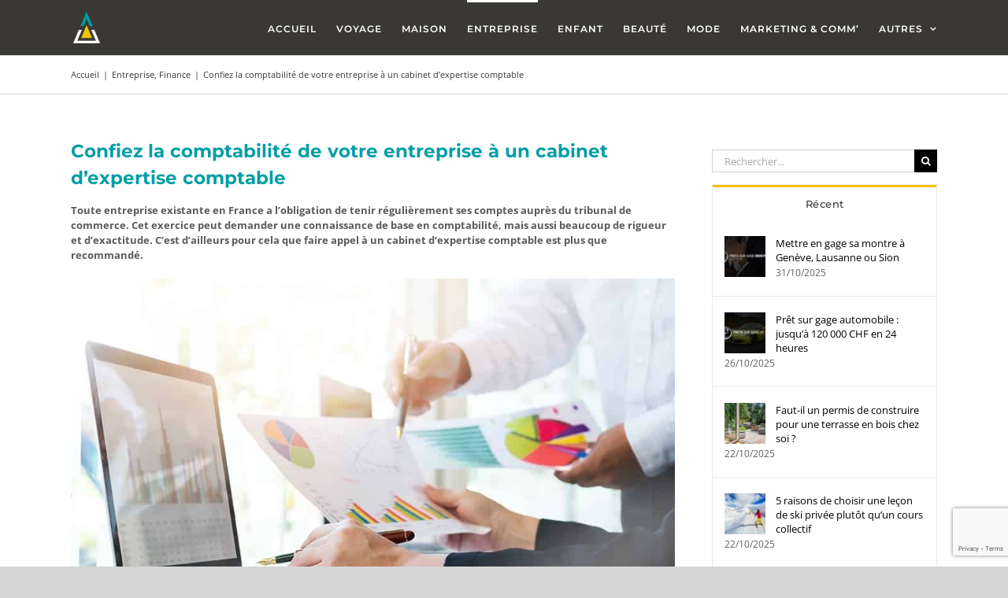

--- FILE ---
content_type: text/html; charset=UTF-8
request_url: https://marinelarzilliere.com/confiez-comptabilite-entreprise-cabinet-expertise-comptable/
body_size: 22498
content:
<!DOCTYPE html>
<html class="avada-html-layout-wide avada-html-header-position-top" lang="fr-FR" prefix="og: http://ogp.me/ns# fb: http://ogp.me/ns/fb#">
<head>
	<meta http-equiv="X-UA-Compatible" content="IE=edge" />
	<meta http-equiv="Content-Type" content="text/html; charset=utf-8"/>
	<meta name="viewport" content="width=device-width, initial-scale=1" />
	<meta name='robots' content='index, follow, max-image-preview:large, max-snippet:-1, max-video-preview:-1' />
	<style>img:is([sizes="auto" i], [sizes^="auto," i]) { contain-intrinsic-size: 3000px 1500px }</style>
	
	<!-- This site is optimized with the Yoast SEO plugin v25.5 - https://yoast.com/wordpress/plugins/seo/ -->
	<title>Confiez la comptabilité de votre entreprise à un cabinet d&#039;expertise comptable</title>
	<meta name="description" content="Toute entreprise existante en France a l’obligation de tenir régulièrement ses comptes auprès du tribunal de commerce." />
	<link rel="canonical" href="https://marinelarzilliere.com/confiez-comptabilite-entreprise-cabinet-expertise-comptable/" />
	<meta property="og:locale" content="fr_FR" />
	<meta property="og:type" content="article" />
	<meta property="og:title" content="Confiez la comptabilité de votre entreprise à un cabinet d&#039;expertise comptable" />
	<meta property="og:description" content="Toute entreprise existante en France a l’obligation de tenir régulièrement ses comptes auprès du tribunal de commerce." />
	<meta property="og:url" content="https://marinelarzilliere.com/confiez-comptabilite-entreprise-cabinet-expertise-comptable/" />
	<meta property="og:site_name" content="Marine Larzillière" />
	<meta property="article:published_time" content="2023-01-15T12:33:47+00:00" />
	<meta property="og:image" content="http://marinelarzilliere.com/wp-content/uploads/2023/01/confiez-comptabilite-entreprise-cabinet-expertise-comptable.jpg" />
	<meta property="og:image:width" content="960" />
	<meta property="og:image:height" content="640" />
	<meta property="og:image:type" content="image/jpeg" />
	<meta name="author" content="Marine" />
	<meta name="twitter:card" content="summary_large_image" />
	<meta name="twitter:creator" content="@marine___l" />
	<meta name="twitter:label1" content="Écrit par" />
	<meta name="twitter:data1" content="Marine" />
	<meta name="twitter:label2" content="Durée de lecture estimée" />
	<meta name="twitter:data2" content="3 minutes" />
	<script type="application/ld+json" class="yoast-schema-graph">{"@context":"https://schema.org","@graph":[{"@type":"WebPage","@id":"https://marinelarzilliere.com/confiez-comptabilite-entreprise-cabinet-expertise-comptable/","url":"https://marinelarzilliere.com/confiez-comptabilite-entreprise-cabinet-expertise-comptable/","name":"Confiez la comptabilité de votre entreprise à un cabinet d'expertise comptable","isPartOf":{"@id":"https://marinelarzilliere.com/#website"},"primaryImageOfPage":{"@id":"https://marinelarzilliere.com/confiez-comptabilite-entreprise-cabinet-expertise-comptable/#primaryimage"},"image":{"@id":"https://marinelarzilliere.com/confiez-comptabilite-entreprise-cabinet-expertise-comptable/#primaryimage"},"thumbnailUrl":"https://marinelarzilliere.com/wp-content/uploads/2023/01/confiez-comptabilite-entreprise-cabinet-expertise-comptable.jpg","datePublished":"2023-01-15T12:33:47+00:00","author":{"@id":"https://marinelarzilliere.com/#/schema/person/68dfb00d8d80f9b2353907cfc9705fd7"},"description":"Toute entreprise existante en France a l’obligation de tenir régulièrement ses comptes auprès du tribunal de commerce.","breadcrumb":{"@id":"https://marinelarzilliere.com/confiez-comptabilite-entreprise-cabinet-expertise-comptable/#breadcrumb"},"inLanguage":"fr-FR","potentialAction":[{"@type":"ReadAction","target":["https://marinelarzilliere.com/confiez-comptabilite-entreprise-cabinet-expertise-comptable/"]}]},{"@type":"ImageObject","inLanguage":"fr-FR","@id":"https://marinelarzilliere.com/confiez-comptabilite-entreprise-cabinet-expertise-comptable/#primaryimage","url":"https://marinelarzilliere.com/wp-content/uploads/2023/01/confiez-comptabilite-entreprise-cabinet-expertise-comptable.jpg","contentUrl":"https://marinelarzilliere.com/wp-content/uploads/2023/01/confiez-comptabilite-entreprise-cabinet-expertise-comptable.jpg","width":960,"height":640,"caption":"Confiez la comptabilité de votre entreprise à un cabinet d'expertise comptable"},{"@type":"BreadcrumbList","@id":"https://marinelarzilliere.com/confiez-comptabilite-entreprise-cabinet-expertise-comptable/#breadcrumb","itemListElement":[{"@type":"ListItem","position":1,"name":"Accueil","item":"https://marinelarzilliere.com/"},{"@type":"ListItem","position":2,"name":"Confiez la comptabilité de votre entreprise à un cabinet d&rsquo;expertise comptable"}]},{"@type":"WebSite","@id":"https://marinelarzilliere.com/#website","url":"https://marinelarzilliere.com/","name":"Marine Larzillière","description":"Photographe &amp; Responsable marketing et communication","potentialAction":[{"@type":"SearchAction","target":{"@type":"EntryPoint","urlTemplate":"https://marinelarzilliere.com/?s={search_term_string}"},"query-input":{"@type":"PropertyValueSpecification","valueRequired":true,"valueName":"search_term_string"}}],"inLanguage":"fr-FR"},{"@type":"Person","@id":"https://marinelarzilliere.com/#/schema/person/68dfb00d8d80f9b2353907cfc9705fd7","name":"Marine","image":{"@type":"ImageObject","inLanguage":"fr-FR","@id":"https://marinelarzilliere.com/#/schema/person/image/","url":"https://secure.gravatar.com/avatar/7dc6b947227362ebf4a50cf73b2c6fa7?s=96&d=mm&r=g","contentUrl":"https://secure.gravatar.com/avatar/7dc6b947227362ebf4a50cf73b2c6fa7?s=96&d=mm&r=g","caption":"Marine"},"sameAs":["http://marinelarzilliere.com","https://x.com/marine___l"]}]}</script>
	<!-- / Yoast SEO plugin. -->


<link rel='dns-prefetch' href='//assets.pinterest.com' />
<link rel="alternate" type="application/rss+xml" title="Marine Larzillière &raquo; Flux" href="https://marinelarzilliere.com/feed/" />
<link rel="alternate" type="application/rss+xml" title="Marine Larzillière &raquo; Flux des commentaires" href="https://marinelarzilliere.com/comments/feed/" />
					<link rel="shortcut icon" href="https://marinelarzilliere.com/wp-content/uploads/2018/10/favicon.png" type="image/x-icon" />
		
					<!-- Apple Touch Icon -->
			<link rel="apple-touch-icon" sizes="180x180" href="https://marinelarzilliere.com/wp-content/uploads/2018/10/favicon-114.png">
		
					<!-- Android Icon -->
			<link rel="icon" sizes="192x192" href="https://marinelarzilliere.com/wp-content/uploads/2018/10/favicon-57.png">
		
					<!-- MS Edge Icon -->
			<meta name="msapplication-TileImage" content="https://marinelarzilliere.com/wp-content/uploads/2018/10/favicon-72.png">
				<link rel="alternate" type="application/rss+xml" title="Marine Larzillière &raquo; Confiez la comptabilité de votre entreprise à un cabinet d&rsquo;expertise comptable Flux des commentaires" href="https://marinelarzilliere.com/confiez-comptabilite-entreprise-cabinet-expertise-comptable/feed/" />

		<meta property="og:title" content="Confiez la comptabilité de votre entreprise à un cabinet d&#039;expertise comptable"/>
		<meta property="og:type" content="article"/>
		<meta property="og:url" content="https://marinelarzilliere.com/confiez-comptabilite-entreprise-cabinet-expertise-comptable/"/>
		<meta property="og:site_name" content="Marine Larzillière"/>
		<meta property="og:description" content="Toute entreprise existante en France a l’obligation de tenir régulièrement ses comptes auprès du tribunal de commerce. Cet exercice peut demander une connaissance de base en comptabilité, mais aussi beaucoup de rigueur et d’exactitude. C’est d’ailleurs pour cela que faire appel à un cabinet d&#039;expertise comptable est plus que recommandé."/>

									<meta property="og:image" content="https://marinelarzilliere.com/wp-content/uploads/2023/01/confiez-comptabilite-entreprise-cabinet-expertise-comptable.jpg"/>
							<script type="text/javascript">
/* <![CDATA[ */
window._wpemojiSettings = {"baseUrl":"https:\/\/s.w.org\/images\/core\/emoji\/15.0.3\/72x72\/","ext":".png","svgUrl":"https:\/\/s.w.org\/images\/core\/emoji\/15.0.3\/svg\/","svgExt":".svg","source":{"concatemoji":"https:\/\/marinelarzilliere.com\/wp-includes\/js\/wp-emoji-release.min.js?ver=6.7.4"}};
/*! This file is auto-generated */
!function(i,n){var o,s,e;function c(e){try{var t={supportTests:e,timestamp:(new Date).valueOf()};sessionStorage.setItem(o,JSON.stringify(t))}catch(e){}}function p(e,t,n){e.clearRect(0,0,e.canvas.width,e.canvas.height),e.fillText(t,0,0);var t=new Uint32Array(e.getImageData(0,0,e.canvas.width,e.canvas.height).data),r=(e.clearRect(0,0,e.canvas.width,e.canvas.height),e.fillText(n,0,0),new Uint32Array(e.getImageData(0,0,e.canvas.width,e.canvas.height).data));return t.every(function(e,t){return e===r[t]})}function u(e,t,n){switch(t){case"flag":return n(e,"\ud83c\udff3\ufe0f\u200d\u26a7\ufe0f","\ud83c\udff3\ufe0f\u200b\u26a7\ufe0f")?!1:!n(e,"\ud83c\uddfa\ud83c\uddf3","\ud83c\uddfa\u200b\ud83c\uddf3")&&!n(e,"\ud83c\udff4\udb40\udc67\udb40\udc62\udb40\udc65\udb40\udc6e\udb40\udc67\udb40\udc7f","\ud83c\udff4\u200b\udb40\udc67\u200b\udb40\udc62\u200b\udb40\udc65\u200b\udb40\udc6e\u200b\udb40\udc67\u200b\udb40\udc7f");case"emoji":return!n(e,"\ud83d\udc26\u200d\u2b1b","\ud83d\udc26\u200b\u2b1b")}return!1}function f(e,t,n){var r="undefined"!=typeof WorkerGlobalScope&&self instanceof WorkerGlobalScope?new OffscreenCanvas(300,150):i.createElement("canvas"),a=r.getContext("2d",{willReadFrequently:!0}),o=(a.textBaseline="top",a.font="600 32px Arial",{});return e.forEach(function(e){o[e]=t(a,e,n)}),o}function t(e){var t=i.createElement("script");t.src=e,t.defer=!0,i.head.appendChild(t)}"undefined"!=typeof Promise&&(o="wpEmojiSettingsSupports",s=["flag","emoji"],n.supports={everything:!0,everythingExceptFlag:!0},e=new Promise(function(e){i.addEventListener("DOMContentLoaded",e,{once:!0})}),new Promise(function(t){var n=function(){try{var e=JSON.parse(sessionStorage.getItem(o));if("object"==typeof e&&"number"==typeof e.timestamp&&(new Date).valueOf()<e.timestamp+604800&&"object"==typeof e.supportTests)return e.supportTests}catch(e){}return null}();if(!n){if("undefined"!=typeof Worker&&"undefined"!=typeof OffscreenCanvas&&"undefined"!=typeof URL&&URL.createObjectURL&&"undefined"!=typeof Blob)try{var e="postMessage("+f.toString()+"("+[JSON.stringify(s),u.toString(),p.toString()].join(",")+"));",r=new Blob([e],{type:"text/javascript"}),a=new Worker(URL.createObjectURL(r),{name:"wpTestEmojiSupports"});return void(a.onmessage=function(e){c(n=e.data),a.terminate(),t(n)})}catch(e){}c(n=f(s,u,p))}t(n)}).then(function(e){for(var t in e)n.supports[t]=e[t],n.supports.everything=n.supports.everything&&n.supports[t],"flag"!==t&&(n.supports.everythingExceptFlag=n.supports.everythingExceptFlag&&n.supports[t]);n.supports.everythingExceptFlag=n.supports.everythingExceptFlag&&!n.supports.flag,n.DOMReady=!1,n.readyCallback=function(){n.DOMReady=!0}}).then(function(){return e}).then(function(){var e;n.supports.everything||(n.readyCallback(),(e=n.source||{}).concatemoji?t(e.concatemoji):e.wpemoji&&e.twemoji&&(t(e.twemoji),t(e.wpemoji)))}))}((window,document),window._wpemojiSettings);
/* ]]> */
</script>
<style id='wp-emoji-styles-inline-css' type='text/css'>

	img.wp-smiley, img.emoji {
		display: inline !important;
		border: none !important;
		box-shadow: none !important;
		height: 1em !important;
		width: 1em !important;
		margin: 0 0.07em !important;
		vertical-align: -0.1em !important;
		background: none !important;
		padding: 0 !important;
	}
</style>
<link rel='stylesheet' id='pntrst_stylesheet-css' href='https://marinelarzilliere.com/wp-content/plugins/bws-pinterest/css/style.css?ver=1.2.1' type='text/css' media='all' />
<link rel='stylesheet' id='fusion-dynamic-css-css' href='https://marinelarzilliere.com/wp-content/uploads/fusion-styles/41915b5f001918fe4e93574eef164541.min.css?ver=3.9.2' type='text/css' media='all' />
<script type="text/javascript" src="https://marinelarzilliere.com/wp-includes/js/jquery/jquery.min.js?ver=3.7.1" id="jquery-core-js"></script>
<script type="text/javascript" src="https://marinelarzilliere.com/wp-includes/js/jquery/jquery-migrate.min.js?ver=3.4.1" id="jquery-migrate-js"></script>
<link rel="https://api.w.org/" href="https://marinelarzilliere.com/wp-json/" /><link rel="alternate" title="JSON" type="application/json" href="https://marinelarzilliere.com/wp-json/wp/v2/posts/8149" /><link rel="EditURI" type="application/rsd+xml" title="RSD" href="https://marinelarzilliere.com/xmlrpc.php?rsd" />
<meta name="generator" content="WordPress 6.7.4" />
<link rel='shortlink' href='https://marinelarzilliere.com/?p=8149' />
<link rel="alternate" title="oEmbed (JSON)" type="application/json+oembed" href="https://marinelarzilliere.com/wp-json/oembed/1.0/embed?url=https%3A%2F%2Fmarinelarzilliere.com%2Fconfiez-comptabilite-entreprise-cabinet-expertise-comptable%2F" />
<link rel="alternate" title="oEmbed (XML)" type="text/xml+oembed" href="https://marinelarzilliere.com/wp-json/oembed/1.0/embed?url=https%3A%2F%2Fmarinelarzilliere.com%2Fconfiez-comptabilite-entreprise-cabinet-expertise-comptable%2F&#038;format=xml" />

		<!-- GA Google Analytics @ https://m0n.co/ga -->
		<script>
			(function(i,s,o,g,r,a,m){i['GoogleAnalyticsObject']=r;i[r]=i[r]||function(){
			(i[r].q=i[r].q||[]).push(arguments)},i[r].l=1*new Date();a=s.createElement(o),
			m=s.getElementsByTagName(o)[0];a.async=1;a.src=g;m.parentNode.insertBefore(a,m)
			})(window,document,'script','https://www.google-analytics.com/analytics.js','ga');
			ga('create', 'UA-70915305-1', 'auto');
			ga('send', 'pageview');
		</script>

	<style type="text/css" id="css-fb-visibility">@media screen and (max-width: 640px){.fusion-no-small-visibility{display:none !important;}body .sm-text-align-center{text-align:center !important;}body .sm-text-align-left{text-align:left !important;}body .sm-text-align-right{text-align:right !important;}body .sm-flex-align-center{justify-content:center !important;}body .sm-flex-align-flex-start{justify-content:flex-start !important;}body .sm-flex-align-flex-end{justify-content:flex-end !important;}body .sm-mx-auto{margin-left:auto !important;margin-right:auto !important;}body .sm-ml-auto{margin-left:auto !important;}body .sm-mr-auto{margin-right:auto !important;}body .fusion-absolute-position-small{position:absolute;top:auto;width:100%;}.awb-sticky.awb-sticky-small{ position: sticky; top: var(--awb-sticky-offset,0); }}@media screen and (min-width: 641px) and (max-width: 1024px){.fusion-no-medium-visibility{display:none !important;}body .md-text-align-center{text-align:center !important;}body .md-text-align-left{text-align:left !important;}body .md-text-align-right{text-align:right !important;}body .md-flex-align-center{justify-content:center !important;}body .md-flex-align-flex-start{justify-content:flex-start !important;}body .md-flex-align-flex-end{justify-content:flex-end !important;}body .md-mx-auto{margin-left:auto !important;margin-right:auto !important;}body .md-ml-auto{margin-left:auto !important;}body .md-mr-auto{margin-right:auto !important;}body .fusion-absolute-position-medium{position:absolute;top:auto;width:100%;}.awb-sticky.awb-sticky-medium{ position: sticky; top: var(--awb-sticky-offset,0); }}@media screen and (min-width: 1025px){.fusion-no-large-visibility{display:none !important;}body .lg-text-align-center{text-align:center !important;}body .lg-text-align-left{text-align:left !important;}body .lg-text-align-right{text-align:right !important;}body .lg-flex-align-center{justify-content:center !important;}body .lg-flex-align-flex-start{justify-content:flex-start !important;}body .lg-flex-align-flex-end{justify-content:flex-end !important;}body .lg-mx-auto{margin-left:auto !important;margin-right:auto !important;}body .lg-ml-auto{margin-left:auto !important;}body .lg-mr-auto{margin-right:auto !important;}body .fusion-absolute-position-large{position:absolute;top:auto;width:100%;}.awb-sticky.awb-sticky-large{ position: sticky; top: var(--awb-sticky-offset,0); }}</style><link rel="icon" href="https://marinelarzilliere.com/wp-content/uploads/2017/08/cropped-icone-marine-l-32x32.png" sizes="32x32" />
<link rel="icon" href="https://marinelarzilliere.com/wp-content/uploads/2017/08/cropped-icone-marine-l-192x192.png" sizes="192x192" />
<link rel="apple-touch-icon" href="https://marinelarzilliere.com/wp-content/uploads/2017/08/cropped-icone-marine-l-180x180.png" />
<meta name="msapplication-TileImage" content="https://marinelarzilliere.com/wp-content/uploads/2017/08/cropped-icone-marine-l-270x270.png" />
		<script type="text/javascript">
			var doc = document.documentElement;
			doc.setAttribute( 'data-useragent', navigator.userAgent );
		</script>
		<script>
grecaptcha.ready(function() {
grecaptcha.execute('6LfkF4kUAAAAAON2dv31wJb_XjBz55djL8fsN_Z8', {action: 'action_name'})
.then(function(token) {
// Verify the token on the server.
});
});
</script>
	<script src='https://www.google.com/recaptcha/api.js?render=6LfkF4kUAAAAAON2dv31wJb_XjBz55djL8fsN_Z8'></script>

<!-- Google tag (gtag.js) -->
<script async src="https://www.googletagmanager.com/gtag/js?id=G-FC1JJYXEQY"></script>
<script>
  window.dataLayer = window.dataLayer || [];
  function gtag(){dataLayer.push(arguments);}
  gtag('js', new Date());

  gtag('config', 'G-FC1JJYXEQY');
</script></head>

<body class="post-template-default single single-post postid-8149 single-format-standard has-sidebar fusion-image-hovers fusion-pagination-sizing fusion-button_type-flat fusion-button_span-no fusion-button_gradient-linear avada-image-rollover-circle-yes avada-image-rollover-yes avada-image-rollover-direction-fade fusion-body ltr fusion-sticky-header no-tablet-sticky-header no-mobile-sticky-header no-mobile-slidingbar no-mobile-totop avada-has-rev-slider-styles fusion-disable-outline fusion-sub-menu-fade mobile-logo-pos-left layout-wide-mode avada-has-boxed-modal-shadow-none layout-scroll-offset-full avada-has-zero-margin-offset-top fusion-top-header menu-text-align-center mobile-menu-design-modern fusion-show-pagination-text fusion-header-layout-v1 avada-responsive avada-footer-fx-none avada-menu-highlight-style-bar fusion-search-form-classic fusion-main-menu-search-overlay fusion-avatar-square avada-sticky-shrinkage avada-dropdown-styles avada-blog-layout-grid avada-blog-archive-layout-grid avada-header-shadow-no avada-menu-icon-position-left avada-has-megamenu-shadow avada-has-mainmenu-dropdown-divider avada-has-breadcrumb-mobile-hidden avada-has-titlebar-bar_and_content avada-has-pagination-padding avada-flyout-menu-direction-fade avada-ec-views-v1" data-awb-post-id="8149">
		<a class="skip-link screen-reader-text" href="#content">Passer au contenu</a>

	<div id="boxed-wrapper">
		
		<div id="wrapper" class="fusion-wrapper">
			<div id="home" style="position:relative;top:-1px;"></div>
							
					
			<header class="fusion-header-wrapper">
				<div class="fusion-header-v1 fusion-logo-alignment fusion-logo-left fusion-sticky-menu- fusion-sticky-logo-1 fusion-mobile-logo-  fusion-mobile-menu-design-modern">
					<div class="fusion-header-sticky-height"></div>
<div class="fusion-header">
	<div class="fusion-row">
					<div class="fusion-logo" data-margin-top="15px" data-margin-bottom="15px" data-margin-left="0px" data-margin-right="0px">
			<a class="fusion-logo-link"  href="https://marinelarzilliere.com/" >

						<!-- standard logo -->
			<img src="https://marinelarzilliere.com/wp-content/uploads/2018/07/marine-sticky.png" srcset="https://marinelarzilliere.com/wp-content/uploads/2018/07/marine-sticky.png 1x, https://marinelarzilliere.com/wp-content/uploads/2018/07/marine-sticky-retina.png 2x" width="40" height="40" style="max-height:40px;height:auto;" alt="Marine Larzillière Logo" data-retina_logo_url="https://marinelarzilliere.com/wp-content/uploads/2018/07/marine-sticky-retina.png" class="fusion-standard-logo" />

			
											<!-- sticky header logo -->
				<img src="https://marinelarzilliere.com/wp-content/uploads/2018/07/marine-sticky.png" srcset="https://marinelarzilliere.com/wp-content/uploads/2018/07/marine-sticky.png 1x, https://marinelarzilliere.com/wp-content/uploads/2018/07/marine-sticky-retina.png 2x" width="40" height="40" style="max-height:40px;height:auto;" alt="Marine Larzillière Logo" data-retina_logo_url="https://marinelarzilliere.com/wp-content/uploads/2018/07/marine-sticky-retina.png" class="fusion-sticky-logo" />
					</a>
		</div>		<nav class="fusion-main-menu" aria-label="Menu principal"><div class="fusion-overlay-search">		<form role="search" class="searchform fusion-search-form  fusion-search-form-classic" method="get" action="https://marinelarzilliere.com/">
			<div class="fusion-search-form-content">

				
				<div class="fusion-search-field search-field">
					<label><span class="screen-reader-text">Rechercher:</span>
													<input type="search" value="" name="s" class="s" placeholder="Rechercher..." required aria-required="true" aria-label="Rechercher..."/>
											</label>
				</div>
				<div class="fusion-search-button search-button">
					<input type="submit" class="fusion-search-submit searchsubmit" aria-label="Recherche" value="&#xf002;" />
									</div>

				
			</div>


			
		</form>
		<div class="fusion-search-spacer"></div><a href="#" role="button" aria-label="Fermer la recherche" class="fusion-close-search"></a></div><ul id="menu-menu-principal" class="fusion-menu"><li  id="menu-item-407"  class="menu-item menu-item-type-post_type menu-item-object-page menu-item-home menu-item-407"  data-item-id="407"><a  href="https://marinelarzilliere.com/" class="fusion-bar-highlight"><span class="menu-text">Accueil</span></a></li><li  id="menu-item-3453"  class="menu-item menu-item-type-post_type menu-item-object-page menu-item-3453"  data-item-id="3453"><a  href="https://marinelarzilliere.com/ou-partir/" class="fusion-bar-highlight"><span class="menu-text">VOYAGE</span></a></li><li  id="menu-item-4331"  class="menu-item menu-item-type-taxonomy menu-item-object-category menu-item-4331"  data-item-id="4331"><a  href="https://marinelarzilliere.com/categorie/maison/" class="fusion-bar-highlight"><span class="menu-text">Maison</span></a></li><li  id="menu-item-4362"  class="menu-item menu-item-type-taxonomy menu-item-object-category current-post-ancestor current-menu-parent current-post-parent menu-item-4362"  data-item-id="4362"><a  href="https://marinelarzilliere.com/categorie/entreprise/" class="fusion-bar-highlight"><span class="menu-text">Entreprise</span></a></li><li  id="menu-item-4372"  class="menu-item menu-item-type-taxonomy menu-item-object-category menu-item-4372"  data-item-id="4372"><a  href="https://marinelarzilliere.com/categorie/enfant/" class="fusion-bar-highlight"><span class="menu-text">Enfant</span></a></li><li  id="menu-item-4407"  class="menu-item menu-item-type-taxonomy menu-item-object-category menu-item-4407"  data-item-id="4407"><a  href="https://marinelarzilliere.com/categorie/beaute/" class="fusion-bar-highlight"><span class="menu-text">Beauté</span></a></li><li  id="menu-item-4416"  class="menu-item menu-item-type-taxonomy menu-item-object-category menu-item-4416"  data-item-id="4416"><a  href="https://marinelarzilliere.com/categorie/mode/" class="fusion-bar-highlight"><span class="menu-text">Mode</span></a></li><li  id="menu-item-4435"  class="menu-item menu-item-type-taxonomy menu-item-object-category menu-item-4435"  data-item-id="4435"><a  href="https://marinelarzilliere.com/categorie/marketing-comm/" class="fusion-bar-highlight"><span class="menu-text">Marketing &amp; Comm&rsquo;</span></a></li><li  id="menu-item-4563"  class="menu-item menu-item-type-custom menu-item-object-custom menu-item-has-children menu-item-4563 fusion-dropdown-menu"  data-item-id="4563"><a  href="#" class="fusion-bar-highlight"><span class="menu-text">AUTRES</span> <span class="fusion-caret"><i class="fusion-dropdown-indicator" aria-hidden="true"></i></span></a><ul class="sub-menu"><li  id="menu-item-4560"  class="menu-item menu-item-type-taxonomy menu-item-object-category menu-item-4560 fusion-dropdown-submenu" ><a  href="https://marinelarzilliere.com/categorie/auto/" class="fusion-bar-highlight"><span>Auto</span></a></li><li  id="menu-item-4911"  class="menu-item menu-item-type-taxonomy menu-item-object-category menu-item-4911 fusion-dropdown-submenu" ><a  href="https://marinelarzilliere.com/categorie/animaux/" class="fusion-bar-highlight"><span>Animaux</span></a></li><li  id="menu-item-4559"  class="menu-item menu-item-type-taxonomy menu-item-object-category menu-item-4559 fusion-dropdown-submenu" ><a  href="https://marinelarzilliere.com/categorie/art-culinaire/" class="fusion-bar-highlight"><span>Art culinaire</span></a></li><li  id="menu-item-5389"  class="menu-item menu-item-type-taxonomy menu-item-object-category menu-item-5389 fusion-dropdown-submenu" ><a  href="https://marinelarzilliere.com/categorie/developpement-personnel/" class="fusion-bar-highlight"><span>Développement personnel</span></a></li><li  id="menu-item-6384"  class="menu-item menu-item-type-taxonomy menu-item-object-category menu-item-6384 fusion-dropdown-submenu" ><a  href="https://marinelarzilliere.com/categorie/divertissement/" class="fusion-bar-highlight"><span>Divertissement</span></a></li><li  id="menu-item-6632"  class="menu-item menu-item-type-taxonomy menu-item-object-category menu-item-6632 fusion-dropdown-submenu" ><a  href="https://marinelarzilliere.com/categorie/environnement/" class="fusion-bar-highlight"><span>Environnement</span></a></li><li  id="menu-item-9502"  class="menu-item menu-item-type-taxonomy menu-item-object-category menu-item-9502 fusion-dropdown-submenu" ><a  href="https://marinelarzilliere.com/categorie/evenementiel/" class="fusion-bar-highlight"><span>Événementiel</span></a></li><li  id="menu-item-5958"  class="menu-item menu-item-type-taxonomy menu-item-object-category current-post-ancestor current-menu-parent current-post-parent menu-item-5958 fusion-dropdown-submenu" ><a  href="https://marinelarzilliere.com/categorie/finance/" class="fusion-bar-highlight"><span>Finance</span></a></li><li  id="menu-item-4882"  class="menu-item menu-item-type-taxonomy menu-item-object-category menu-item-4882 fusion-dropdown-submenu" ><a  href="https://marinelarzilliere.com/categorie/formation/" class="fusion-bar-highlight"><span>Formation</span></a></li><li  id="menu-item-4852"  class="menu-item menu-item-type-taxonomy menu-item-object-category menu-item-4852 fusion-dropdown-submenu" ><a  href="https://marinelarzilliere.com/categorie/informatique/" class="fusion-bar-highlight"><span>Informatique</span></a></li><li  id="menu-item-5475"  class="menu-item menu-item-type-taxonomy menu-item-object-category menu-item-5475 fusion-dropdown-submenu" ><a  href="https://marinelarzilliere.com/categorie/justice/" class="fusion-bar-highlight"><span>Justice</span></a></li><li  id="menu-item-8506"  class="menu-item menu-item-type-taxonomy menu-item-object-category menu-item-8506 fusion-dropdown-submenu" ><a  href="https://marinelarzilliere.com/categorie/photographie/" class="fusion-bar-highlight"><span>Photographie</span></a></li><li  id="menu-item-4561"  class="menu-item menu-item-type-taxonomy menu-item-object-category menu-item-4561 fusion-dropdown-submenu" ><a  href="https://marinelarzilliere.com/categorie/sante/" class="fusion-bar-highlight"><span>Santé</span></a></li><li  id="menu-item-9896"  class="menu-item menu-item-type-taxonomy menu-item-object-category menu-item-9896 fusion-dropdown-submenu" ><a  href="https://marinelarzilliere.com/categorie/shopping/" class="fusion-bar-highlight"><span>Shopping</span></a></li><li  id="menu-item-5436"  class="menu-item menu-item-type-taxonomy menu-item-object-category menu-item-5436 fusion-dropdown-submenu" ><a  href="https://marinelarzilliere.com/categorie/fitness-musculation/" class="fusion-bar-highlight"><span>Sport</span></a></li><li  id="menu-item-11657"  class="menu-item menu-item-type-taxonomy menu-item-object-category menu-item-11657 fusion-dropdown-submenu" ><a  href="https://marinelarzilliere.com/categorie/transport-logistique/" class="fusion-bar-highlight"><span>Transport</span></a></li></ul></li></ul></nav>	<div class="fusion-mobile-menu-icons">
							<a href="#" class="fusion-icon awb-icon-bars" aria-label="Afficher/masquer le menu mobile" aria-expanded="false"></a>
		
		
		
			</div>

<nav class="fusion-mobile-nav-holder fusion-mobile-menu-text-align-left" aria-label="Menu principal mobile"></nav>

					</div>
</div>
				</div>
				<div class="fusion-clearfix"></div>
			</header>
								
							<div id="sliders-container" class="fusion-slider-visibility">
					</div>
				
					
							
			<section class="avada-page-titlebar-wrapper" aria-label="Barre de Titre de la page">
	<div class="fusion-page-title-bar fusion-page-title-bar-none fusion-page-title-bar-right">
		<div class="fusion-page-title-row">
			<div class="fusion-page-title-wrapper">
				<div class="fusion-page-title-captions">

					
					
				</div>

															<div class="fusion-page-title-secondary">
							<div class="fusion-breadcrumbs awb-yoast-breadcrumbs"><span class="fusion-breadcrumb-item"><a href="https://marinelarzilliere.com" class="fusion-breadcrumb-link"><span >Accueil</span></a></span><span class="fusion-breadcrumb-sep">|</span><span class="fusion-breadcrumb-item"><a href="https://marinelarzilliere.com/categorie/entreprise/" class="fusion-breadcrumb-link"><span >Entreprise</span></a></span>, <span class="fusion-breadcrumb-item"><a href="https://marinelarzilliere.com/categorie/finance/" class="fusion-breadcrumb-link"><span >Finance</span></a></span><span class="fusion-breadcrumb-sep">|</span><span class="fusion-breadcrumb-item"><span  class="breadcrumb-leaf">Confiez la comptabilité de votre entreprise à un cabinet d&rsquo;expertise comptable</span></span></div>						</div>
									
			</div>
		</div>
	</div>
</section>

						<main id="main" class="clearfix ">
				<div class="fusion-row" style="">

<section id="content" style="float: left;">
	
					<article id="post-8149" class="post post-8149 type-post status-publish format-standard has-post-thumbnail hentry category-entreprise category-finance">
																		<h1 class="entry-title fusion-post-title">Confiez la comptabilité de votre entreprise à un cabinet d&rsquo;expertise comptable</h1>							
				
						<div class="post-content">
				<div class="pntrst_main_before_after"></div><p><b>Toute entreprise existante en France a l’obligation de tenir régulièrement ses comptes auprès du tribunal de commerce. Cet exercice peut demander une connaissance de base en comptabilité, mais aussi beaucoup de rigueur et d’exactitude. C’est d’ailleurs pour cela que faire appel à un cabinet d&rsquo;expertise comptable est plus que recommandé.</b></p>
<p><img fetchpriority="high" decoding="async" class="aligncenter size-full wp-image-8152" src="http://marinelarzilliere.com/wp-content/uploads/2023/01/confiez-comptabilite-entreprise-cabinet-expertise-comptable.jpg" alt="Confiez la comptabilité de votre entreprise à un cabinet d'expertise comptable" width="960" height="640" srcset="https://marinelarzilliere.com/wp-content/uploads/2023/01/confiez-comptabilite-entreprise-cabinet-expertise-comptable-200x133.jpg 200w, https://marinelarzilliere.com/wp-content/uploads/2023/01/confiez-comptabilite-entreprise-cabinet-expertise-comptable-300x200.jpg 300w, https://marinelarzilliere.com/wp-content/uploads/2023/01/confiez-comptabilite-entreprise-cabinet-expertise-comptable-400x267.jpg 400w, https://marinelarzilliere.com/wp-content/uploads/2023/01/confiez-comptabilite-entreprise-cabinet-expertise-comptable-600x400.jpg 600w, https://marinelarzilliere.com/wp-content/uploads/2023/01/confiez-comptabilite-entreprise-cabinet-expertise-comptable-768x512.jpg 768w, https://marinelarzilliere.com/wp-content/uploads/2023/01/confiez-comptabilite-entreprise-cabinet-expertise-comptable-800x533.jpg 800w, https://marinelarzilliere.com/wp-content/uploads/2023/01/confiez-comptabilite-entreprise-cabinet-expertise-comptable.jpg 960w" sizes="(max-width: 960px) 100vw, 960px" /></p>
<h2>Un expert au service de votre business</h2>
<p>Il est vrai qu’un dirigeant peut s’occuper de la comptabilité de son entreprise lui-même. Mais au fil du temps et du développement de sa boîte, la gestion financière va se compliquer et les écritures comptables devront être plus précises. Faire appel à un cabinet d’expertise comptable vous permettra de compter sur un professionnel doté de <strong>solides connaissances fiscales</strong>. Ce dernier pourra vous épauler et empêcher les erreurs dans vos cahiers afin d’assurer un pilotage serein de votre activité.</p>
<p>De plus, vous réduirez le risque de subir un contrôle fiscal en ayant été accompagné d’un expert-comptable. La présence de ce professionnel est souvent un point rassurant pour le fisc. Il faut savoir qu’un <a href="https://www.comptabilite-bab.fr/comptabilite" target="_blank" rel="noopener"><strong>comptable à Anglet, Biarritz, Bayonne</strong></a> ou ailleurs en France est un professionnel inscrit à l’ordre des experts-comptables et son activité est réglementée par celle-ci. Cela garantit un respect des normes et de la déontologie par ce prestataire et vous assurera un travail qualifié.</p>
<h2>Un expert-comptable remplit de nombreuses missions</h2>
<p>En contactant un cabinet d’expert-comptable, vous pourrez leur confier un grand nombre de missions. En dehors de la tenue du livre de comptabilité, vous pourrez lui confier la <strong>gestion des immobilisations de votre entreprise</strong>. Il pourra s’occuper des déclarations périodiques de votre entreprise, celle de la TVA si vous êtes assujettie ainsi que l’arrêté des comptes à la fin de l’année.</p>
<p>L’expert-comptable saura <strong>vous conseiller face aux multiples options de fiscalité</strong> qui existent. Il vous éclairera sur les différents types d’impôts afin de trouver la plus adaptée à votre business. Mais surtout, ce professionnel des chiffres sera une grande aide pour gérer les dépenses et décider des investissements à effectuer.</p>
<p>Vous assurerez ainsi de réaliser des choix cohérents pour le bien de votre entreprise. Il travaillera en toute transparence et veillera uniquement à la croissance de la société qui l’engage. Confier votre comptabilité à un <strong>cabinet d’expertise comptable</strong> allègera vos tâches et vous pourrez vous concentrer sur vos activités. Le budget et la trésorerie sont en de très bonnes mains</p>
<h2>L’expert-comptable permet de gagner du temps</h2>
<p>En réalisant lui-même sa comptabilité, le chef d’entreprise doit bien s’organiser pour <strong>éviter des erreurs</strong>. Cependant, cette tâche est très chronophage et vous risquez de perdre beaucoup de temps. En faisant appel à un cabinet d’expert-comptable, vous engagez un professionnel qui s’occupera de votre comptabilité régulièrement.</p>
<p>Ce professionnel peut aider à <strong>établir vos bulletins de paie</strong> et à régulariser vos factures. Vous pourrez ainsi vous concentrer sur le développement des activités de votre société. Le comptable vous tiendra au courant de l’évolution de sa mission et n’hésitera pas à vous solliciter en cas de souci. De plus, grâce à des logiciels dédiés, il est possible de stocker vos documents en ligne de et de réaliser les mises à jour à tout moment. Vous pourrez alors suivre en temps réel l’avancement de votre dossier.</p>
<p>Faire appel à un cabinet d’expert-comptable n’est pas obligatoire, pourtant il est vivement recommandé. Il maîtrise tout ce qu’il y a <a href="https://marinelarzilliere.com/categorie/finance/"><strong>à savoir sur la comptabilité</strong></a>, mais peut aussi vous épauler sur des questions financières et administratives.</p>
<div class="pntrst_main_before_after"></div>							</div>

												<div class="fusion-meta-info"><div class="fusion-meta-info-wrapper"><span class="vcard rich-snippet-hidden"><span class="fn"><a href="https://marinelarzilliere.com/author/mlgr4ph1cd3s1gn/" title="Articles par Marine" rel="author">Marine</a></span></span><span class="updated rich-snippet-hidden">2023-01-15T13:33:47+01:00</span><span>15/01/2023</span><span class="fusion-inline-sep">|</span><a href="https://marinelarzilliere.com/categorie/entreprise/" rel="category tag">Entreprise</a>, <a href="https://marinelarzilliere.com/categorie/finance/" rel="category tag">Finance</a><span class="fusion-inline-sep">|</span></div></div>																								<section class="related-posts single-related-posts">
				<div class="fusion-title fusion-title-size-two sep-underline sep-solid" style="margin-top:0px;margin-bottom:20px;border-bottom-color:#f2c40c">
				<h2 class="title-heading-left" style="margin:0;">
					Articles similaires				</h2>
			</div>
			
	
	
	
					<div class="awb-carousel awb-swiper awb-swiper-carousel fusion-carousel-title-below-image" data-imagesize="auto" data-metacontent="yes" data-autoplay="no" data-touchscroll="no" data-columns="3" data-itemmargin="20px" data-itemwidth="180" data-scrollitems="">
		<div class="swiper-wrapper">
																		<div class="swiper-slide">
					<div class="fusion-carousel-item-wrapper">
						<div  class="fusion-image-wrapper" aria-haspopup="true">
				<img width="960" height="640" src="https://marinelarzilliere.com/wp-content/uploads/2025/10/prets-sur-gage-automobile-jusqua-120-000-chf-en-24-heures.jpg" class="attachment-full size-full wp-post-image" alt="Prêts sur gage automobile : jusqu&#039;à 120 000 CHF en 24 heures" decoding="async" srcset="https://marinelarzilliere.com/wp-content/uploads/2025/10/prets-sur-gage-automobile-jusqua-120-000-chf-en-24-heures-200x133.jpg 200w, https://marinelarzilliere.com/wp-content/uploads/2025/10/prets-sur-gage-automobile-jusqua-120-000-chf-en-24-heures-400x267.jpg 400w, https://marinelarzilliere.com/wp-content/uploads/2025/10/prets-sur-gage-automobile-jusqua-120-000-chf-en-24-heures-600x400.jpg 600w, https://marinelarzilliere.com/wp-content/uploads/2025/10/prets-sur-gage-automobile-jusqua-120-000-chf-en-24-heures-800x533.jpg 800w, https://marinelarzilliere.com/wp-content/uploads/2025/10/prets-sur-gage-automobile-jusqua-120-000-chf-en-24-heures.jpg 960w" sizes="(min-width: 2200px) 100vw, (min-width: 784px) 256px, (min-width: 712px) 384px, (min-width: 640px) 712px, " /><div class="fusion-rollover">
	<div class="fusion-rollover-content">

														<a class="fusion-rollover-link" href="https://marinelarzilliere.com/prets-sur-gage-automobile-jusqua-120-000-chf-en-24-heures/">Prêt sur gage automobile : jusqu&rsquo;à 120 000 CHF en 24 heures</a>
			
								
		
								
								
		
						<a class="fusion-link-wrapper" href="https://marinelarzilliere.com/prets-sur-gage-automobile-jusqua-120-000-chf-en-24-heures/" aria-label="Prêt sur gage automobile : jusqu&rsquo;à 120 000 CHF en 24 heures"></a>
	</div>
</div>
</div>
																				<h4 class="fusion-carousel-title">
								<a class="fusion-related-posts-title-link" href="https://marinelarzilliere.com/prets-sur-gage-automobile-jusqua-120-000-chf-en-24-heures/" target="_self" title="Prêt sur gage automobile : jusqu&rsquo;à 120 000 CHF en 24 heures">Prêt sur gage automobile : jusqu&rsquo;à 120 000 CHF en 24 heures</a>
							</h4>

							<div class="fusion-carousel-meta">
								
								<span class="fusion-date">26/10/2025</span>

																	<span class="fusion-inline-sep">|</span>
									<span><a href="https://marinelarzilliere.com/prets-sur-gage-automobile-jusqua-120-000-chf-en-24-heures/#respond">0 commentaire</a></span>
															</div><!-- fusion-carousel-meta -->
											</div><!-- fusion-carousel-item-wrapper -->
				</div>
															<div class="swiper-slide">
					<div class="fusion-carousel-item-wrapper">
						<div  class="fusion-image-wrapper" aria-haspopup="true">
				<img width="960" height="640" src="https://marinelarzilliere.com/wp-content/uploads/2025/10/sablage-grenaillage-decapage-quelles-differences-1.jpg" class="attachment-full size-full wp-post-image" alt="Sablage, grenaillage, décapage : quelles différences ?" decoding="async" srcset="https://marinelarzilliere.com/wp-content/uploads/2025/10/sablage-grenaillage-decapage-quelles-differences-1-200x133.jpg 200w, https://marinelarzilliere.com/wp-content/uploads/2025/10/sablage-grenaillage-decapage-quelles-differences-1-400x267.jpg 400w, https://marinelarzilliere.com/wp-content/uploads/2025/10/sablage-grenaillage-decapage-quelles-differences-1-600x400.jpg 600w, https://marinelarzilliere.com/wp-content/uploads/2025/10/sablage-grenaillage-decapage-quelles-differences-1-800x533.jpg 800w, https://marinelarzilliere.com/wp-content/uploads/2025/10/sablage-grenaillage-decapage-quelles-differences-1.jpg 960w" sizes="(min-width: 2200px) 100vw, (min-width: 784px) 256px, (min-width: 712px) 384px, (min-width: 640px) 712px, " /><div class="fusion-rollover">
	<div class="fusion-rollover-content">

														<a class="fusion-rollover-link" href="https://marinelarzilliere.com/sablage-grenaillage-decapage-quelles-differences/">Sablage, grenaillage, décapage : quelles différences ?</a>
			
								
		
								
								
		
						<a class="fusion-link-wrapper" href="https://marinelarzilliere.com/sablage-grenaillage-decapage-quelles-differences/" aria-label="Sablage, grenaillage, décapage : quelles différences ?"></a>
	</div>
</div>
</div>
																				<h4 class="fusion-carousel-title">
								<a class="fusion-related-posts-title-link" href="https://marinelarzilliere.com/sablage-grenaillage-decapage-quelles-differences/" target="_self" title="Sablage, grenaillage, décapage : quelles différences ?">Sablage, grenaillage, décapage : quelles différences ?</a>
							</h4>

							<div class="fusion-carousel-meta">
								
								<span class="fusion-date">17/10/2025</span>

																	<span class="fusion-inline-sep">|</span>
									<span><a href="https://marinelarzilliere.com/sablage-grenaillage-decapage-quelles-differences/#respond">0 commentaire</a></span>
															</div><!-- fusion-carousel-meta -->
											</div><!-- fusion-carousel-item-wrapper -->
				</div>
															<div class="swiper-slide">
					<div class="fusion-carousel-item-wrapper">
						<div  class="fusion-image-wrapper" aria-haspopup="true">
				<img width="960" height="640" src="https://marinelarzilliere.com/wp-content/uploads/2022/10/puis-je-domicilier-mon-entreprise-a-paris-rapidement.jpg" class="attachment-full size-full wp-post-image" alt="Puis-je domicilier mon entreprise à Paris rapidement ?" decoding="async" srcset="https://marinelarzilliere.com/wp-content/uploads/2022/10/puis-je-domicilier-mon-entreprise-a-paris-rapidement-200x133.jpg 200w, https://marinelarzilliere.com/wp-content/uploads/2022/10/puis-je-domicilier-mon-entreprise-a-paris-rapidement-400x267.jpg 400w, https://marinelarzilliere.com/wp-content/uploads/2022/10/puis-je-domicilier-mon-entreprise-a-paris-rapidement-600x400.jpg 600w, https://marinelarzilliere.com/wp-content/uploads/2022/10/puis-je-domicilier-mon-entreprise-a-paris-rapidement-800x533.jpg 800w, https://marinelarzilliere.com/wp-content/uploads/2022/10/puis-je-domicilier-mon-entreprise-a-paris-rapidement.jpg 960w" sizes="(min-width: 2200px) 100vw, (min-width: 784px) 256px, (min-width: 712px) 384px, (min-width: 640px) 712px, " /><div class="fusion-rollover">
	<div class="fusion-rollover-content">

														<a class="fusion-rollover-link" href="https://marinelarzilliere.com/comment-domicilier-entreprise-paris-moindre-cout/">Comment domicilier une entreprise à Paris à moindre coût ?</a>
			
								
		
								
								
		
						<a class="fusion-link-wrapper" href="https://marinelarzilliere.com/comment-domicilier-entreprise-paris-moindre-cout/" aria-label="Comment domicilier une entreprise à Paris à moindre coût ?"></a>
	</div>
</div>
</div>
																				<h4 class="fusion-carousel-title">
								<a class="fusion-related-posts-title-link" href="https://marinelarzilliere.com/comment-domicilier-entreprise-paris-moindre-cout/" target="_self" title="Comment domicilier une entreprise à Paris à moindre coût ?">Comment domicilier une entreprise à Paris à moindre coût ?</a>
							</h4>

							<div class="fusion-carousel-meta">
								
								<span class="fusion-date">10/10/2025</span>

																	<span class="fusion-inline-sep">|</span>
									<span><a href="https://marinelarzilliere.com/comment-domicilier-entreprise-paris-moindre-cout/#respond">0 commentaire</a></span>
															</div><!-- fusion-carousel-meta -->
											</div><!-- fusion-carousel-item-wrapper -->
				</div>
															<div class="swiper-slide">
					<div class="fusion-carousel-item-wrapper">
						<div  class="fusion-image-wrapper" aria-haspopup="true">
				<img width="960" height="640" src="https://marinelarzilliere.com/wp-content/uploads/2025/10/cabinet-conseil-juridique-administratif-simplifie-reellement-vie-dirigeants.jpg" class="attachment-full size-full wp-post-image" alt="Un cabinet de conseil juridique simplifie-t-il la vie des dirigeants ?" decoding="async" srcset="https://marinelarzilliere.com/wp-content/uploads/2025/10/cabinet-conseil-juridique-administratif-simplifie-reellement-vie-dirigeants-200x133.jpg 200w, https://marinelarzilliere.com/wp-content/uploads/2025/10/cabinet-conseil-juridique-administratif-simplifie-reellement-vie-dirigeants-400x267.jpg 400w, https://marinelarzilliere.com/wp-content/uploads/2025/10/cabinet-conseil-juridique-administratif-simplifie-reellement-vie-dirigeants-600x400.jpg 600w, https://marinelarzilliere.com/wp-content/uploads/2025/10/cabinet-conseil-juridique-administratif-simplifie-reellement-vie-dirigeants-800x533.jpg 800w, https://marinelarzilliere.com/wp-content/uploads/2025/10/cabinet-conseil-juridique-administratif-simplifie-reellement-vie-dirigeants.jpg 960w" sizes="(min-width: 2200px) 100vw, (min-width: 784px) 256px, (min-width: 712px) 384px, (min-width: 640px) 712px, " /><div class="fusion-rollover">
	<div class="fusion-rollover-content">

														<a class="fusion-rollover-link" href="https://marinelarzilliere.com/cabinet-conseil-juridique-administratif-simplifie-reellement-vie-dirigeants/">Un cabinet de conseil juridique et administratif simplifie-t-il réellement la vie des dirigeants ?</a>
			
								
		
								
								
		
						<a class="fusion-link-wrapper" href="https://marinelarzilliere.com/cabinet-conseil-juridique-administratif-simplifie-reellement-vie-dirigeants/" aria-label="Un cabinet de conseil juridique et administratif simplifie-t-il réellement la vie des dirigeants ?"></a>
	</div>
</div>
</div>
																				<h4 class="fusion-carousel-title">
								<a class="fusion-related-posts-title-link" href="https://marinelarzilliere.com/cabinet-conseil-juridique-administratif-simplifie-reellement-vie-dirigeants/" target="_self" title="Un cabinet de conseil juridique et administratif simplifie-t-il réellement la vie des dirigeants ?">Un cabinet de conseil juridique et administratif simplifie-t-il réellement la vie des dirigeants ?</a>
							</h4>

							<div class="fusion-carousel-meta">
								
								<span class="fusion-date">06/10/2025</span>

																	<span class="fusion-inline-sep">|</span>
									<span><a href="https://marinelarzilliere.com/cabinet-conseil-juridique-administratif-simplifie-reellement-vie-dirigeants/#respond">0 commentaire</a></span>
															</div><!-- fusion-carousel-meta -->
											</div><!-- fusion-carousel-item-wrapper -->
				</div>
															<div class="swiper-slide">
					<div class="fusion-carousel-item-wrapper">
						<div  class="fusion-image-wrapper" aria-haspopup="true">
				<img width="960" height="640" src="https://marinelarzilliere.com/wp-content/uploads/2025/10/points-ne-jamais-negliger-redaction-contrat-travail.jpg" class="attachment-full size-full wp-post-image" alt="Les points à ne jamais négliger dans la rédaction d’un contrat de travail" decoding="async" srcset="https://marinelarzilliere.com/wp-content/uploads/2025/10/points-ne-jamais-negliger-redaction-contrat-travail-200x133.jpg 200w, https://marinelarzilliere.com/wp-content/uploads/2025/10/points-ne-jamais-negliger-redaction-contrat-travail-400x267.jpg 400w, https://marinelarzilliere.com/wp-content/uploads/2025/10/points-ne-jamais-negliger-redaction-contrat-travail-600x400.jpg 600w, https://marinelarzilliere.com/wp-content/uploads/2025/10/points-ne-jamais-negliger-redaction-contrat-travail-800x533.jpg 800w, https://marinelarzilliere.com/wp-content/uploads/2025/10/points-ne-jamais-negliger-redaction-contrat-travail.jpg 960w" sizes="(min-width: 2200px) 100vw, (min-width: 784px) 256px, (min-width: 712px) 384px, (min-width: 640px) 712px, " /><div class="fusion-rollover">
	<div class="fusion-rollover-content">

														<a class="fusion-rollover-link" href="https://marinelarzilliere.com/points-ne-jamais-negliger-redaction-contrat-travail/">Les points à ne jamais négliger dans la rédaction d’un contrat de travail</a>
			
								
		
								
								
		
						<a class="fusion-link-wrapper" href="https://marinelarzilliere.com/points-ne-jamais-negliger-redaction-contrat-travail/" aria-label="Les points à ne jamais négliger dans la rédaction d’un contrat de travail"></a>
	</div>
</div>
</div>
																				<h4 class="fusion-carousel-title">
								<a class="fusion-related-posts-title-link" href="https://marinelarzilliere.com/points-ne-jamais-negliger-redaction-contrat-travail/" target="_self" title="Les points à ne jamais négliger dans la rédaction d’un contrat de travail">Les points à ne jamais négliger dans la rédaction d’un contrat de travail</a>
							</h4>

							<div class="fusion-carousel-meta">
								
								<span class="fusion-date">06/10/2025</span>

																	<span class="fusion-inline-sep">|</span>
									<span><a href="https://marinelarzilliere.com/points-ne-jamais-negliger-redaction-contrat-travail/#respond">0 commentaire</a></span>
															</div><!-- fusion-carousel-meta -->
											</div><!-- fusion-carousel-item-wrapper -->
				</div>
															<div class="swiper-slide">
					<div class="fusion-carousel-item-wrapper">
						<div  class="fusion-image-wrapper" aria-haspopup="true">
				<img width="1994" height="1328" src="https://marinelarzilliere.com/wp-content/uploads/2025/09/gestion-patrimoine-structurez-optimisez-transmettez-sans-stress.png" class="attachment-full size-full wp-post-image" alt="Gestion de patrimoine : structurez, optimisez et transmettez !" decoding="async" srcset="https://marinelarzilliere.com/wp-content/uploads/2025/09/gestion-patrimoine-structurez-optimisez-transmettez-sans-stress-200x133.png 200w, https://marinelarzilliere.com/wp-content/uploads/2025/09/gestion-patrimoine-structurez-optimisez-transmettez-sans-stress-400x266.png 400w, https://marinelarzilliere.com/wp-content/uploads/2025/09/gestion-patrimoine-structurez-optimisez-transmettez-sans-stress-600x400.png 600w, https://marinelarzilliere.com/wp-content/uploads/2025/09/gestion-patrimoine-structurez-optimisez-transmettez-sans-stress-800x533.png 800w, https://marinelarzilliere.com/wp-content/uploads/2025/09/gestion-patrimoine-structurez-optimisez-transmettez-sans-stress-1200x799.png 1200w, https://marinelarzilliere.com/wp-content/uploads/2025/09/gestion-patrimoine-structurez-optimisez-transmettez-sans-stress.png 1994w" sizes="(min-width: 2200px) 100vw, (min-width: 784px) 256px, (min-width: 712px) 384px, (min-width: 640px) 712px, " /><div class="fusion-rollover">
	<div class="fusion-rollover-content">

														<a class="fusion-rollover-link" href="https://marinelarzilliere.com/gestion-patrimoine-structurez-optimisez-transmettez-sans-stress/">Patrimoine : structurez, optimisez et transmettez sans stress</a>
			
								
		
								
								
		
						<a class="fusion-link-wrapper" href="https://marinelarzilliere.com/gestion-patrimoine-structurez-optimisez-transmettez-sans-stress/" aria-label="Patrimoine : structurez, optimisez et transmettez sans stress"></a>
	</div>
</div>
</div>
																				<h4 class="fusion-carousel-title">
								<a class="fusion-related-posts-title-link" href="https://marinelarzilliere.com/gestion-patrimoine-structurez-optimisez-transmettez-sans-stress/" target="_self" title="Patrimoine : structurez, optimisez et transmettez sans stress">Patrimoine : structurez, optimisez et transmettez sans stress</a>
							</h4>

							<div class="fusion-carousel-meta">
								
								<span class="fusion-date">12/09/2025</span>

																	<span class="fusion-inline-sep">|</span>
									<span><a href="https://marinelarzilliere.com/gestion-patrimoine-structurez-optimisez-transmettez-sans-stress/#respond">0 commentaire</a></span>
															</div><!-- fusion-carousel-meta -->
											</div><!-- fusion-carousel-item-wrapper -->
				</div>
															<div class="swiper-slide">
					<div class="fusion-carousel-item-wrapper">
						<div  class="fusion-image-wrapper" aria-haspopup="true">
				<img width="960" height="640" src="https://marinelarzilliere.com/wp-content/uploads/2025/09/location-achat-fontaine-eau-que-faut-il-privilegier-PME.jpg" class="attachment-full size-full wp-post-image" alt="Location ou achat de fontaine à eau : que faut-il privilégier pour une PME ?" decoding="async" srcset="https://marinelarzilliere.com/wp-content/uploads/2025/09/location-achat-fontaine-eau-que-faut-il-privilegier-PME-200x133.jpg 200w, https://marinelarzilliere.com/wp-content/uploads/2025/09/location-achat-fontaine-eau-que-faut-il-privilegier-PME-400x267.jpg 400w, https://marinelarzilliere.com/wp-content/uploads/2025/09/location-achat-fontaine-eau-que-faut-il-privilegier-PME-600x400.jpg 600w, https://marinelarzilliere.com/wp-content/uploads/2025/09/location-achat-fontaine-eau-que-faut-il-privilegier-PME-800x533.jpg 800w, https://marinelarzilliere.com/wp-content/uploads/2025/09/location-achat-fontaine-eau-que-faut-il-privilegier-PME.jpg 960w" sizes="(min-width: 2200px) 100vw, (min-width: 784px) 256px, (min-width: 712px) 384px, (min-width: 640px) 712px, " /><div class="fusion-rollover">
	<div class="fusion-rollover-content">

														<a class="fusion-rollover-link" href="https://marinelarzilliere.com/location-achat-fontaine-eau-que-privilegier-pme/">Location ou achat de fontaine à eau : que faut-il privilégier pour une PME ? </a>
			
								
		
								
								
		
						<a class="fusion-link-wrapper" href="https://marinelarzilliere.com/location-achat-fontaine-eau-que-privilegier-pme/" aria-label="Location ou achat de fontaine à eau : que faut-il privilégier pour une PME ? "></a>
	</div>
</div>
</div>
																				<h4 class="fusion-carousel-title">
								<a class="fusion-related-posts-title-link" href="https://marinelarzilliere.com/location-achat-fontaine-eau-que-privilegier-pme/" target="_self" title="Location ou achat de fontaine à eau : que faut-il privilégier pour une PME ? ">Location ou achat de fontaine à eau : que faut-il privilégier pour une PME ? </a>
							</h4>

							<div class="fusion-carousel-meta">
								
								<span class="fusion-date">04/09/2025</span>

																	<span class="fusion-inline-sep">|</span>
									<span><a href="https://marinelarzilliere.com/location-achat-fontaine-eau-que-privilegier-pme/#respond">0 commentaire</a></span>
															</div><!-- fusion-carousel-meta -->
											</div><!-- fusion-carousel-item-wrapper -->
				</div>
															<div class="swiper-slide">
					<div class="fusion-carousel-item-wrapper">
						<div  class="fusion-image-wrapper" aria-haspopup="true">
				<img width="960" height="640" src="https://marinelarzilliere.com/wp-content/uploads/2025/08/manque-temps-optez-menage-domicile-alleger-quotidien.jpg" class="attachment-full size-full wp-post-image" alt="Manque de temps ? Optez pour un ménage à domicile afin d&#039;alléger votre quotidien" decoding="async" srcset="https://marinelarzilliere.com/wp-content/uploads/2025/08/manque-temps-optez-menage-domicile-alleger-quotidien-200x133.jpg 200w, https://marinelarzilliere.com/wp-content/uploads/2025/08/manque-temps-optez-menage-domicile-alleger-quotidien-400x267.jpg 400w, https://marinelarzilliere.com/wp-content/uploads/2025/08/manque-temps-optez-menage-domicile-alleger-quotidien-600x400.jpg 600w, https://marinelarzilliere.com/wp-content/uploads/2025/08/manque-temps-optez-menage-domicile-alleger-quotidien-800x533.jpg 800w, https://marinelarzilliere.com/wp-content/uploads/2025/08/manque-temps-optez-menage-domicile-alleger-quotidien.jpg 960w" sizes="(min-width: 2200px) 100vw, (min-width: 784px) 256px, (min-width: 712px) 384px, (min-width: 640px) 712px, " /><div class="fusion-rollover">
	<div class="fusion-rollover-content">

														<a class="fusion-rollover-link" href="https://marinelarzilliere.com/manque-temps-optez-menage-domicile-alleger-quotidien/">Manque de temps ? Optez pour un ménage à domicile afin d&rsquo;alléger votre quotidien</a>
			
								
		
								
								
		
						<a class="fusion-link-wrapper" href="https://marinelarzilliere.com/manque-temps-optez-menage-domicile-alleger-quotidien/" aria-label="Manque de temps ? Optez pour un ménage à domicile afin d&rsquo;alléger votre quotidien"></a>
	</div>
</div>
</div>
																				<h4 class="fusion-carousel-title">
								<a class="fusion-related-posts-title-link" href="https://marinelarzilliere.com/manque-temps-optez-menage-domicile-alleger-quotidien/" target="_self" title="Manque de temps ? Optez pour un ménage à domicile afin d&rsquo;alléger votre quotidien">Manque de temps ? Optez pour un ménage à domicile afin d&rsquo;alléger votre quotidien</a>
							</h4>

							<div class="fusion-carousel-meta">
								
								<span class="fusion-date">25/08/2025</span>

																	<span class="fusion-inline-sep">|</span>
									<span><a href="https://marinelarzilliere.com/manque-temps-optez-menage-domicile-alleger-quotidien/#respond">0 commentaire</a></span>
															</div><!-- fusion-carousel-meta -->
											</div><!-- fusion-carousel-item-wrapper -->
				</div>
															<div class="swiper-slide">
					<div class="fusion-carousel-item-wrapper">
						<div  class="fusion-image-wrapper" aria-haspopup="true">
				<img width="1000" height="667" src="https://marinelarzilliere.com/wp-content/uploads/2025/08/f64ce7a32fe296828793cff37722a35c.jpg" class="attachment-full size-full wp-post-image" alt="" decoding="async" srcset="https://marinelarzilliere.com/wp-content/uploads/2025/08/f64ce7a32fe296828793cff37722a35c-200x133.jpg 200w, https://marinelarzilliere.com/wp-content/uploads/2025/08/f64ce7a32fe296828793cff37722a35c-400x267.jpg 400w, https://marinelarzilliere.com/wp-content/uploads/2025/08/f64ce7a32fe296828793cff37722a35c-600x400.jpg 600w, https://marinelarzilliere.com/wp-content/uploads/2025/08/f64ce7a32fe296828793cff37722a35c-800x534.jpg 800w, https://marinelarzilliere.com/wp-content/uploads/2025/08/f64ce7a32fe296828793cff37722a35c.jpg 1000w" sizes="(min-width: 2200px) 100vw, (min-width: 784px) 256px, (min-width: 712px) 384px, (min-width: 640px) 712px, " /><div class="fusion-rollover">
	<div class="fusion-rollover-content">

														<a class="fusion-rollover-link" href="https://marinelarzilliere.com/modernisation-et-savoir-faire-dans-le-monde-viticole/">Modernisation et savoir-faire dans le monde viticole</a>
			
								
		
								
								
		
						<a class="fusion-link-wrapper" href="https://marinelarzilliere.com/modernisation-et-savoir-faire-dans-le-monde-viticole/" aria-label="Modernisation et savoir-faire dans le monde viticole"></a>
	</div>
</div>
</div>
																				<h4 class="fusion-carousel-title">
								<a class="fusion-related-posts-title-link" href="https://marinelarzilliere.com/modernisation-et-savoir-faire-dans-le-monde-viticole/" target="_self" title="Modernisation et savoir-faire dans le monde viticole">Modernisation et savoir-faire dans le monde viticole</a>
							</h4>

							<div class="fusion-carousel-meta">
								
								<span class="fusion-date">13/08/2025</span>

																	<span class="fusion-inline-sep">|</span>
									<span><a href="https://marinelarzilliere.com/modernisation-et-savoir-faire-dans-le-monde-viticole/#respond">0 commentaire</a></span>
															</div><!-- fusion-carousel-meta -->
											</div><!-- fusion-carousel-item-wrapper -->
				</div>
					</div><!-- swiper-wrapper -->
				<div class="awb-swiper-button awb-swiper-button-prev"><i class="awb-icon-angle-left"></i></div><div class="awb-swiper-button awb-swiper-button-next"><i class="awb-icon-angle-right"></i></div>	</div><!-- fusion-carousel -->
</section><!-- related-posts -->


																	</article>
	</section>
<aside id="sidebar" class="sidebar fusion-widget-area fusion-content-widget-area fusion-sidebar-right fusion-blogsidebar" style="float: right;" data="">
											
					<section id="search-4" class="widget widget_search" style="padding: 15px 0px;border-style: solid;border-color:transparent;border-width:0px;">		<form role="search" class="searchform fusion-search-form  fusion-search-form-classic" method="get" action="https://marinelarzilliere.com/">
			<div class="fusion-search-form-content">

				
				<div class="fusion-search-field search-field">
					<label><span class="screen-reader-text">Rechercher:</span>
													<input type="search" value="" name="s" class="s" placeholder="Rechercher..." required aria-required="true" aria-label="Rechercher..."/>
											</label>
				</div>
				<div class="fusion-search-button search-button">
					<input type="submit" class="fusion-search-submit searchsubmit" aria-label="Recherche" value="&#xf002;" />
									</div>

				
			</div>


			
		</form>
		</section><section id="pyre_tabs-widget-5" class="widget fusion-tabs-widget" style="border-style: solid;border-color:transparent;border-width:0px;">		<div class="fusion-tabs-widget-wrapper fusion-tabs-widget-1 fusion-tabs-classic fusion-tabs-image-default tab-holder">
			<nav class="fusion-tabs-nav">
				<ul class="tabset tabs">

					
											<li class="active"><a href="#" data-link="fusion-tab-recent">Récent</a></li>
					
					
				</ul>
			</nav>

			<div class="fusion-tabs-widget-content tab-box tabs-container">

				
				
					<div class="fusion-tab-recent fusion-tab-content tab tab_content" data-name="fusion-tab-recent">

						
						<ul class="fusion-tabs-widget-items news-list">
																																	<li>
																					<div class="image">
												<a href="https://marinelarzilliere.com/mettre-gage-montre-geneve-lausanne-sion/" aria-label="Mettre en gage sa montre à Genève, Lausanne ou Sion"><img width="66" height="66" src="https://marinelarzilliere.com/wp-content/uploads/2025/10/IMG_0192-66x66.jpeg" class="attachment-recent-works-thumbnail size-recent-works-thumbnail wp-post-image" alt="" decoding="async" srcset="https://marinelarzilliere.com/wp-content/uploads/2025/10/IMG_0192-66x66.jpeg 66w, https://marinelarzilliere.com/wp-content/uploads/2025/10/IMG_0192-150x150.jpeg 150w" sizes="(max-width: 66px) 100vw, 66px" /></a>
											</div>
																				<div class="post-holder">
											<a href="https://marinelarzilliere.com/mettre-gage-montre-geneve-lausanne-sion/">Mettre en gage sa montre à Genève, Lausanne ou Sion</a>
											<div class="fusion-meta">
												31/10/2025											</div>
										</div>
									</li>
																										<li>
																					<div class="image">
												<a href="https://marinelarzilliere.com/prets-sur-gage-automobile-jusqua-120-000-chf-en-24-heures/" aria-label="Prêt sur gage automobile : jusqu&rsquo;à 120 000 CHF en 24 heures"><img width="66" height="66" src="https://marinelarzilliere.com/wp-content/uploads/2025/10/prets-sur-gage-automobile-jusqua-120-000-chf-en-24-heures-66x66.jpg" class="attachment-recent-works-thumbnail size-recent-works-thumbnail wp-post-image" alt="Prêts sur gage automobile : jusqu&#039;à 120 000 CHF en 24 heures" decoding="async" srcset="https://marinelarzilliere.com/wp-content/uploads/2025/10/prets-sur-gage-automobile-jusqua-120-000-chf-en-24-heures-66x66.jpg 66w, https://marinelarzilliere.com/wp-content/uploads/2025/10/prets-sur-gage-automobile-jusqua-120-000-chf-en-24-heures-150x150.jpg 150w" sizes="(max-width: 66px) 100vw, 66px" /></a>
											</div>
																				<div class="post-holder">
											<a href="https://marinelarzilliere.com/prets-sur-gage-automobile-jusqua-120-000-chf-en-24-heures/">Prêt sur gage automobile : jusqu&rsquo;à 120 000 CHF en 24 heures</a>
											<div class="fusion-meta">
												26/10/2025											</div>
										</div>
									</li>
																										<li>
																					<div class="image">
												<a href="https://marinelarzilliere.com/faut-il-permis-construire-terrasse-bois-chez-soi/" aria-label="Faut-il un permis de construire pour une terrasse en bois chez soi ?"><img width="66" height="66" src="https://marinelarzilliere.com/wp-content/uploads/2025/10/faut-il-permis-construire-terrasse-bois-chez-soi-66x66.jpg" class="attachment-recent-works-thumbnail size-recent-works-thumbnail wp-post-image" alt="Faut-il un permis de construire pour une terrasse en bois chez soi ?" decoding="async" srcset="https://marinelarzilliere.com/wp-content/uploads/2025/10/faut-il-permis-construire-terrasse-bois-chez-soi-66x66.jpg 66w, https://marinelarzilliere.com/wp-content/uploads/2025/10/faut-il-permis-construire-terrasse-bois-chez-soi-150x150.jpg 150w" sizes="(max-width: 66px) 100vw, 66px" /></a>
											</div>
																				<div class="post-holder">
											<a href="https://marinelarzilliere.com/faut-il-permis-construire-terrasse-bois-chez-soi/">Faut-il un permis de construire pour une terrasse en bois chez soi ?</a>
											<div class="fusion-meta">
												22/10/2025											</div>
										</div>
									</li>
																										<li>
																					<div class="image">
												<a href="https://marinelarzilliere.com/5-raisons-choisir-lecon-ski-privee-plutot-cours-collectif/" aria-label="5 raisons de choisir une leçon de ski privée plutôt qu’un cours collectif"><img width="66" height="66" src="https://marinelarzilliere.com/wp-content/uploads/2025/10/5-raisons-choisir-lecon-ski-privee-plutot-cours-collectif-66x66.jpg" class="attachment-recent-works-thumbnail size-recent-works-thumbnail wp-post-image" alt="5 raisons de choisir une leçon de ski privée plutôt qu’un cours collectif" decoding="async" srcset="https://marinelarzilliere.com/wp-content/uploads/2025/10/5-raisons-choisir-lecon-ski-privee-plutot-cours-collectif-66x66.jpg 66w, https://marinelarzilliere.com/wp-content/uploads/2025/10/5-raisons-choisir-lecon-ski-privee-plutot-cours-collectif-150x150.jpg 150w" sizes="(max-width: 66px) 100vw, 66px" /></a>
											</div>
																				<div class="post-holder">
											<a href="https://marinelarzilliere.com/5-raisons-choisir-lecon-ski-privee-plutot-cours-collectif/">5 raisons de choisir une leçon de ski privée plutôt qu’un cours collectif</a>
											<div class="fusion-meta">
												22/10/2025											</div>
										</div>
									</li>
																													</ul>
					</div>
				
							</div>
		</div>
		</section><section id="media_image-2" class="widget widget_media_image" style="border-style: solid;border-color:transparent;border-width:0px;"><a href="https://n26.com/r/marinel7586"><img width="300" height="300" src="https://marinelarzilliere.com/wp-content/uploads/2025/04/n26-300x300.jpg" class="image wp-image-11568  attachment-medium size-medium" alt="" style="max-width: 100%; height: auto;" decoding="async" srcset="https://marinelarzilliere.com/wp-content/uploads/2025/04/n26-66x66.jpg 66w, https://marinelarzilliere.com/wp-content/uploads/2025/04/n26-150x150.jpg 150w, https://marinelarzilliere.com/wp-content/uploads/2025/04/n26-200x200.jpg 200w, https://marinelarzilliere.com/wp-content/uploads/2025/04/n26-300x300.jpg 300w, https://marinelarzilliere.com/wp-content/uploads/2025/04/n26-400x400.jpg 400w, https://marinelarzilliere.com/wp-content/uploads/2025/04/n26-600x600.jpg 600w, https://marinelarzilliere.com/wp-content/uploads/2025/04/n26-768x768.jpg 768w, https://marinelarzilliere.com/wp-content/uploads/2025/04/n26-800x800.jpg 800w, https://marinelarzilliere.com/wp-content/uploads/2025/04/n26.jpg 960w" sizes="(max-width: 300px) 100vw, 300px" /></a></section><section id="categories-2" class="widget widget_categories" style="border-style: solid;border-color:transparent;border-width:0px;"><div class="heading"><h4 class="widget-title">Catégories</h4></div><form action="https://marinelarzilliere.com" method="get"><label class="screen-reader-text" for="cat">Catégories</label><select  name='cat' id='cat' class='postform'>
	<option value='-1'>Sélectionner une catégorie</option>
	<option class="level-0" value="322">Activités sportives</option>
	<option class="level-0" value="1">Actualité</option>
	<option class="level-0" value="568">Amour</option>
	<option class="level-0" value="370">Animaux</option>
	<option class="level-0" value="565">Art &amp; divertissement</option>
	<option class="level-0" value="315">Art culinaire</option>
	<option class="level-0" value="311">Auto</option>
	<option class="level-0" value="300">Beauté</option>
	<option class="level-0" value="308">CBD</option>
	<option class="level-0" value="336">Développement personnel</option>
	<option class="level-0" value="296">Enfant</option>
	<option class="level-0" value="294">Entreprise</option>
	<option class="level-0" value="303">Environnement</option>
	<option class="level-0" value="571">Événementiel</option>
	<option class="level-0" value="479">Finance</option>
	<option class="level-0" value="327">Formation</option>
	<option class="level-0" value="361">Informatique</option>
	<option class="level-0" value="291">Intime</option>
	<option class="level-0" value="566">Investissement immobilier</option>
	<option class="level-0" value="447">Justice</option>
	<option class="level-0" value="289">Maison</option>
	<option class="level-0" value="306">Marketing &amp; Comm&rsquo;</option>
	<option class="level-0" value="476">Media</option>
	<option class="level-0" value="302">Mode</option>
	<option class="level-0" value="569">Photographie</option>
	<option class="level-0" value="319">Santé</option>
	<option class="level-0" value="572">Shopping</option>
	<option class="level-0" value="573">Transport &amp; logistique</option>
	<option class="level-0" value="570">Urbanisme</option>
	<option class="level-0" value="293">Voyage</option>
	<option class="level-1" value="214">&nbsp;&nbsp;&nbsp;Afrique &amp; océanie</option>
	<option class="level-1" value="216">&nbsp;&nbsp;&nbsp;Amérique &amp; Caraïbes</option>
	<option class="level-1" value="210">&nbsp;&nbsp;&nbsp;Asie</option>
	<option class="level-1" value="218">&nbsp;&nbsp;&nbsp;Europe</option>
	<option class="level-1" value="252">&nbsp;&nbsp;&nbsp;Infos utiles</option>
	<option class="level-0" value="567">Voyance</option>
</select>
</form><script type="text/javascript">
/* <![CDATA[ */

(function() {
	var dropdown = document.getElementById( "cat" );
	function onCatChange() {
		if ( dropdown.options[ dropdown.selectedIndex ].value > 0 ) {
			dropdown.parentNode.submit();
		}
	}
	dropdown.onchange = onCatChange;
})();

/* ]]> */
</script>
</section><section id="custom_html-5" class="widget_text widget widget_custom_html" style="border-style: solid;border-color:transparent;border-width:0px;"><div class="textwidget custom-html-widget"><a href="https://www.infomaniak.com/goto/fr/home?utm_term=64a2a82de05e8"><img src="https://affiliation.storage5.infomaniak.com/banners/medium_rectanglesite-general_fr.png"></a></div></section><section id="pyre_tabs-widget-6" class="widget fusion-tabs-widget" style="margin: 20px 0px;border-style: solid;border-color:transparent;border-width:0px;">		<div class="fusion-tabs-widget-wrapper fusion-tabs-widget-1 fusion-tabs-classic fusion-tabs-image-default tab-holder">
			<nav class="fusion-tabs-nav">
				<ul class="tabset tabs">

											<li class="active"><a href="#" data-link="fusion-tab-popular">Populaire</a></li>
					
					
					
				</ul>
			</nav>

			<div class="fusion-tabs-widget-content tab-box tabs-container">

				
					<div class="fusion-tab-popular fusion-tab-content tab tab_content" data-name="fusion-tab-popular">
						
						<ul class="fusion-tabs-widget-items news-list">
																																	<li>
																					<div class="image">
												<a href="https://marinelarzilliere.com/vintalert-idee-astucieuse-faire-shopping-vinted/" aria-label="Vintalert, une idée astucieuse pour faire son shopping sur Vinted !"><img width="66" height="66" src="https://marinelarzilliere.com/wp-content/uploads/2022/10/vintalert-idee-astucieuse-faire-shopping-vinted-66x66.jpg" class="attachment-recent-works-thumbnail size-recent-works-thumbnail wp-post-image" alt="Vintalert, une idée astucieuse pour faire son shopping sur Vinted !" decoding="async" srcset="https://marinelarzilliere.com/wp-content/uploads/2022/10/vintalert-idee-astucieuse-faire-shopping-vinted-66x66.jpg 66w, https://marinelarzilliere.com/wp-content/uploads/2022/10/vintalert-idee-astucieuse-faire-shopping-vinted-150x150.jpg 150w" sizes="(max-width: 66px) 100vw, 66px" /></a>
											</div>
										
										<div class="post-holder">
											<a href="https://marinelarzilliere.com/vintalert-idee-astucieuse-faire-shopping-vinted/">Vintalert, une idée astucieuse pour faire son shopping sur Vinted !</a>
											<div class="fusion-meta">
												05/10/2022											</div>
										</div>
									</li>
																										<li>
																					<div class="image">
												<a href="https://marinelarzilliere.com/espace-spa-bali/" aria-label="Espace Spa Bali, un salon de bien-être à Canggu"><img width="66" height="66" src="https://marinelarzilliere.com/wp-content/uploads/2018/01/massage-bali-espace-spa-07-66x66.jpg" class="attachment-recent-works-thumbnail size-recent-works-thumbnail wp-post-image" alt="Massage Bali - Espace spa" decoding="async" srcset="https://marinelarzilliere.com/wp-content/uploads/2018/01/massage-bali-espace-spa-07-66x66.jpg 66w, https://marinelarzilliere.com/wp-content/uploads/2018/01/massage-bali-espace-spa-07-100x100.jpg 100w, https://marinelarzilliere.com/wp-content/uploads/2018/01/massage-bali-espace-spa-07-109x109.jpg 109w, https://marinelarzilliere.com/wp-content/uploads/2018/01/massage-bali-espace-spa-07-150x150.jpg 150w" sizes="(max-width: 66px) 100vw, 66px" /></a>
											</div>
										
										<div class="post-holder">
											<a href="https://marinelarzilliere.com/espace-spa-bali/">Espace Spa Bali, un salon de bien-être à Canggu</a>
											<div class="fusion-meta">
												15/01/2018											</div>
										</div>
									</li>
																										<li>
																					<div class="image">
												<a href="https://marinelarzilliere.com/ascension-volcan-kawah-ijen/" aria-label="Ascension du volcan Ijen sur l’île de Java en Indonésie"><img width="66" height="44" src="https://marinelarzilliere.com/wp-content/uploads/2017/10/kawah-ijen-lac-souffre.jpg" class="attachment-recent-works-thumbnail size-recent-works-thumbnail wp-post-image" alt="Ascension Volcan Kawah Ijen" decoding="async" srcset="https://marinelarzilliere.com/wp-content/uploads/2017/10/kawah-ijen-lac-souffre-300x200.jpg 300w, https://marinelarzilliere.com/wp-content/uploads/2017/10/kawah-ijen-lac-souffre-705x470.jpg 705w, https://marinelarzilliere.com/wp-content/uploads/2017/10/kawah-ijen-lac-souffre-768x512.jpg 768w, https://marinelarzilliere.com/wp-content/uploads/2017/10/kawah-ijen-lac-souffre-960x636.jpg 960w, https://marinelarzilliere.com/wp-content/uploads/2017/10/kawah-ijen-lac-souffre-1024x683.jpg 1024w, https://marinelarzilliere.com/wp-content/uploads/2017/10/kawah-ijen-lac-souffre.jpg 1440w" sizes="(max-width: 66px) 100vw, 66px" /></a>
											</div>
										
										<div class="post-holder">
											<a href="https://marinelarzilliere.com/ascension-volcan-kawah-ijen/">Ascension du volcan Ijen sur l’île de Java en Indonésie</a>
											<div class="fusion-meta">
												30/10/2017											</div>
										</div>
									</li>
																										<li>
																					<div class="image">
												<a href="https://marinelarzilliere.com/celluclean-avis-eliminer-cellulite-facilement-ventouse-electrique/" aria-label="Éliminer la cellulite facilement avec leur nouvelle ventouse électrique"><img width="66" height="66" src="https://marinelarzilliere.com/wp-content/uploads/2022/05/celluclean-avis-eliminer-cellulite-facilement-ventouse-electrique-66x66.jpg" class="attachment-recent-works-thumbnail size-recent-works-thumbnail wp-post-image" alt="Celluclean avis : éliminer la cellulite facilement avec leur nouvelle ventouse électrique" decoding="async" srcset="https://marinelarzilliere.com/wp-content/uploads/2022/05/celluclean-avis-eliminer-cellulite-facilement-ventouse-electrique-66x66.jpg 66w, https://marinelarzilliere.com/wp-content/uploads/2022/05/celluclean-avis-eliminer-cellulite-facilement-ventouse-electrique-150x150.jpg 150w" sizes="(max-width: 66px) 100vw, 66px" /></a>
											</div>
										
										<div class="post-holder">
											<a href="https://marinelarzilliere.com/celluclean-avis-eliminer-cellulite-facilement-ventouse-electrique/">Éliminer la cellulite facilement avec leur nouvelle ventouse électrique</a>
											<div class="fusion-meta">
												10/05/2022											</div>
										</div>
									</li>
								
																					</ul>
					</div>

				
				
							</div>
		</div>
		</section>			</aside>
						
					</div>  <!-- fusion-row -->
				</main>  <!-- #main -->
				
				
								
					
		<div class="fusion-footer">
					
	<footer class="fusion-footer-widget-area fusion-widget-area">
		<div class="fusion-row">
			<div class="fusion-columns fusion-columns-3 fusion-widget-area">
				
																									<div class="fusion-column col-lg-4 col-md-4 col-sm-4">
							<section id="search-3" class="fusion-footer-widget-column widget widget_search" style="border-style: solid;border-color:transparent;border-width:0px;">		<form role="search" class="searchform fusion-search-form  fusion-search-form-classic" method="get" action="https://marinelarzilliere.com/">
			<div class="fusion-search-form-content">

				
				<div class="fusion-search-field search-field">
					<label><span class="screen-reader-text">Rechercher:</span>
													<input type="search" value="" name="s" class="s" placeholder="Rechercher..." required aria-required="true" aria-label="Rechercher..."/>
											</label>
				</div>
				<div class="fusion-search-button search-button">
					<input type="submit" class="fusion-search-submit searchsubmit" aria-label="Recherche" value="&#xf002;" />
									</div>

				
			</div>


			
		</form>
		<div style="clear:both;"></div></section><section id="nav_menu-2" class="fusion-footer-widget-column widget widget_nav_menu" style="border-style: solid;border-color:transparent;border-width:0px;"><h4 class="widget-title">Navigation</h4><div class="menu-navigation-footer-container"><ul id="menu-navigation-footer" class="menu"><li id="menu-item-4143" class="menu-item menu-item-type-post_type menu-item-object-page menu-item-home menu-item-4143"><a href="https://marinelarzilliere.com/">Accueil</a></li>
<li id="menu-item-5951" class="menu-item menu-item-type-custom menu-item-object-custom menu-item-5951"><a href="https://5euros.com/service/59263/publier-1-article-sur-mon-blog-da-50-backlink">Besoin d&rsquo;une publication ?</a></li>
<li id="menu-item-7991" class="menu-item menu-item-type-custom menu-item-object-custom menu-item-7991"><a href="https://comeup.com/?affiliation=uERrRntw">Devenez vendeur sur ComeUp</a></li>
<li id="menu-item-4145" class="menu-item menu-item-type-post_type menu-item-object-page menu-item-4145"><a href="https://marinelarzilliere.com/inspiration-voyage/">Inspirations voyages</a></li>
<li id="menu-item-4144" class="menu-item menu-item-type-post_type menu-item-object-page menu-item-4144"><a href="https://marinelarzilliere.com/contact/">Demande d’informations</a></li>
</ul></div><div style="clear:both;"></div></section>																					</div>
																										<div class="fusion-column col-lg-4 col-md-4 col-sm-4">
							<section id="pyre_tabs-widget-4" class="fusion-footer-widget-column widget fusion-tabs-widget" style="border-style: solid;border-color:transparent;border-width:0px;">		<div class="fusion-tabs-widget-wrapper fusion-tabs-widget-2 fusion-tabs-clean fusion-tabs-image-default tab-holder">
			<nav class="fusion-tabs-nav">
				<ul class="tabset tabs">

											<li class="active"><a href="#" data-link="fusion-tab-popular">Populaire</a></li>
					
											<li><a href="#" data-link="fusion-tab-recent">Récent</a></li>
					
					
				</ul>
			</nav>

			<div class="fusion-tabs-widget-content tab-box tabs-container">

				
					<div class="fusion-tab-popular fusion-tab-content tab tab_content" data-name="fusion-tab-popular">
						
						<ul class="fusion-tabs-widget-items news-list">
																																	<li>
																					<div class="image">
												<a href="https://marinelarzilliere.com/vintalert-idee-astucieuse-faire-shopping-vinted/" aria-label="Vintalert, une idée astucieuse pour faire son shopping sur Vinted !"><img width="66" height="66" src="https://marinelarzilliere.com/wp-content/uploads/2022/10/vintalert-idee-astucieuse-faire-shopping-vinted-66x66.jpg" class="attachment-recent-works-thumbnail size-recent-works-thumbnail wp-post-image" alt="Vintalert, une idée astucieuse pour faire son shopping sur Vinted !" decoding="async" srcset="https://marinelarzilliere.com/wp-content/uploads/2022/10/vintalert-idee-astucieuse-faire-shopping-vinted-66x66.jpg 66w, https://marinelarzilliere.com/wp-content/uploads/2022/10/vintalert-idee-astucieuse-faire-shopping-vinted-150x150.jpg 150w" sizes="(max-width: 66px) 100vw, 66px" /></a>
											</div>
										
										<div class="post-holder">
											<a href="https://marinelarzilliere.com/vintalert-idee-astucieuse-faire-shopping-vinted/">Vintalert, une idée astucieuse pour faire son shopping sur Vinted !</a>
											<div class="fusion-meta">
												05/10/2022											</div>
										</div>
									</li>
																										<li>
																					<div class="image">
												<a href="https://marinelarzilliere.com/espace-spa-bali/" aria-label="Espace Spa Bali, un salon de bien-être à Canggu"><img width="66" height="66" src="https://marinelarzilliere.com/wp-content/uploads/2018/01/massage-bali-espace-spa-07-66x66.jpg" class="attachment-recent-works-thumbnail size-recent-works-thumbnail wp-post-image" alt="Massage Bali - Espace spa" decoding="async" srcset="https://marinelarzilliere.com/wp-content/uploads/2018/01/massage-bali-espace-spa-07-66x66.jpg 66w, https://marinelarzilliere.com/wp-content/uploads/2018/01/massage-bali-espace-spa-07-100x100.jpg 100w, https://marinelarzilliere.com/wp-content/uploads/2018/01/massage-bali-espace-spa-07-109x109.jpg 109w, https://marinelarzilliere.com/wp-content/uploads/2018/01/massage-bali-espace-spa-07-150x150.jpg 150w" sizes="(max-width: 66px) 100vw, 66px" /></a>
											</div>
										
										<div class="post-holder">
											<a href="https://marinelarzilliere.com/espace-spa-bali/">Espace Spa Bali, un salon de bien-être à Canggu</a>
											<div class="fusion-meta">
												15/01/2018											</div>
										</div>
									</li>
																										<li>
																					<div class="image">
												<a href="https://marinelarzilliere.com/ascension-volcan-kawah-ijen/" aria-label="Ascension du volcan Ijen sur l’île de Java en Indonésie"><img width="66" height="44" src="https://marinelarzilliere.com/wp-content/uploads/2017/10/kawah-ijen-lac-souffre.jpg" class="attachment-recent-works-thumbnail size-recent-works-thumbnail wp-post-image" alt="Ascension Volcan Kawah Ijen" decoding="async" srcset="https://marinelarzilliere.com/wp-content/uploads/2017/10/kawah-ijen-lac-souffre-300x200.jpg 300w, https://marinelarzilliere.com/wp-content/uploads/2017/10/kawah-ijen-lac-souffre-705x470.jpg 705w, https://marinelarzilliere.com/wp-content/uploads/2017/10/kawah-ijen-lac-souffre-768x512.jpg 768w, https://marinelarzilliere.com/wp-content/uploads/2017/10/kawah-ijen-lac-souffre-960x636.jpg 960w, https://marinelarzilliere.com/wp-content/uploads/2017/10/kawah-ijen-lac-souffre-1024x683.jpg 1024w, https://marinelarzilliere.com/wp-content/uploads/2017/10/kawah-ijen-lac-souffre.jpg 1440w" sizes="(max-width: 66px) 100vw, 66px" /></a>
											</div>
										
										<div class="post-holder">
											<a href="https://marinelarzilliere.com/ascension-volcan-kawah-ijen/">Ascension du volcan Ijen sur l’île de Java en Indonésie</a>
											<div class="fusion-meta">
												30/10/2017											</div>
										</div>
									</li>
								
																					</ul>
					</div>

				
				
					<div class="fusion-tab-recent fusion-tab-content tab tab_content" data-name="fusion-tab-recent" style="display: none;">

						
						<ul class="fusion-tabs-widget-items news-list">
																																	<li>
																					<div class="image">
												<a href="https://marinelarzilliere.com/mettre-gage-montre-geneve-lausanne-sion/" aria-label="Mettre en gage sa montre à Genève, Lausanne ou Sion"><img width="66" height="66" src="https://marinelarzilliere.com/wp-content/uploads/2025/10/IMG_0192-66x66.jpeg" class="attachment-recent-works-thumbnail size-recent-works-thumbnail wp-post-image" alt="" decoding="async" srcset="https://marinelarzilliere.com/wp-content/uploads/2025/10/IMG_0192-66x66.jpeg 66w, https://marinelarzilliere.com/wp-content/uploads/2025/10/IMG_0192-150x150.jpeg 150w" sizes="(max-width: 66px) 100vw, 66px" /></a>
											</div>
																				<div class="post-holder">
											<a href="https://marinelarzilliere.com/mettre-gage-montre-geneve-lausanne-sion/">Mettre en gage sa montre à Genève, Lausanne ou Sion</a>
											<div class="fusion-meta">
												31/10/2025											</div>
										</div>
									</li>
																										<li>
																					<div class="image">
												<a href="https://marinelarzilliere.com/prets-sur-gage-automobile-jusqua-120-000-chf-en-24-heures/" aria-label="Prêt sur gage automobile : jusqu&rsquo;à 120 000 CHF en 24 heures"><img width="66" height="66" src="https://marinelarzilliere.com/wp-content/uploads/2025/10/prets-sur-gage-automobile-jusqua-120-000-chf-en-24-heures-66x66.jpg" class="attachment-recent-works-thumbnail size-recent-works-thumbnail wp-post-image" alt="Prêts sur gage automobile : jusqu&#039;à 120 000 CHF en 24 heures" decoding="async" srcset="https://marinelarzilliere.com/wp-content/uploads/2025/10/prets-sur-gage-automobile-jusqua-120-000-chf-en-24-heures-66x66.jpg 66w, https://marinelarzilliere.com/wp-content/uploads/2025/10/prets-sur-gage-automobile-jusqua-120-000-chf-en-24-heures-150x150.jpg 150w" sizes="(max-width: 66px) 100vw, 66px" /></a>
											</div>
																				<div class="post-holder">
											<a href="https://marinelarzilliere.com/prets-sur-gage-automobile-jusqua-120-000-chf-en-24-heures/">Prêt sur gage automobile : jusqu&rsquo;à 120 000 CHF en 24 heures</a>
											<div class="fusion-meta">
												26/10/2025											</div>
										</div>
									</li>
																										<li>
																					<div class="image">
												<a href="https://marinelarzilliere.com/faut-il-permis-construire-terrasse-bois-chez-soi/" aria-label="Faut-il un permis de construire pour une terrasse en bois chez soi ?"><img width="66" height="66" src="https://marinelarzilliere.com/wp-content/uploads/2025/10/faut-il-permis-construire-terrasse-bois-chez-soi-66x66.jpg" class="attachment-recent-works-thumbnail size-recent-works-thumbnail wp-post-image" alt="Faut-il un permis de construire pour une terrasse en bois chez soi ?" decoding="async" srcset="https://marinelarzilliere.com/wp-content/uploads/2025/10/faut-il-permis-construire-terrasse-bois-chez-soi-66x66.jpg 66w, https://marinelarzilliere.com/wp-content/uploads/2025/10/faut-il-permis-construire-terrasse-bois-chez-soi-150x150.jpg 150w" sizes="(max-width: 66px) 100vw, 66px" /></a>
											</div>
																				<div class="post-holder">
											<a href="https://marinelarzilliere.com/faut-il-permis-construire-terrasse-bois-chez-soi/">Faut-il un permis de construire pour une terrasse en bois chez soi ?</a>
											<div class="fusion-meta">
												22/10/2025											</div>
										</div>
									</li>
																													</ul>
					</div>
				
							</div>
		</div>
		<div style="clear:both;"></div></section>																					</div>
																										<div class="fusion-column fusion-column-last col-lg-4 col-md-4 col-sm-4">
							<section id="nav_menu-3" class="fusion-footer-widget-column widget widget_nav_menu" style="border-style: solid;border-color:transparent;border-width:0px;"><h4 class="widget-title">Un thème ?</h4><div class="menu-footer-categories-container"><ul id="menu-footer-categories" class="menu"><li id="menu-item-9164" class="menu-item menu-item-type-taxonomy menu-item-object-category menu-item-9164"><a href="https://marinelarzilliere.com/categorie/investissement-immobilier/">Investissement immobilier</a></li>
<li id="menu-item-9165" class="menu-item menu-item-type-taxonomy menu-item-object-category menu-item-9165"><a href="https://marinelarzilliere.com/categorie/media/">Media</a></li>
<li id="menu-item-9166" class="menu-item menu-item-type-taxonomy menu-item-object-category menu-item-9166"><a href="https://marinelarzilliere.com/categorie/urbanisme/">Urbanisme</a></li>
<li id="menu-item-11522" class="menu-item menu-item-type-taxonomy menu-item-object-category menu-item-11522"><a href="https://marinelarzilliere.com/categorie/developpement-personnel/">Développement personnel</a></li>
<li id="menu-item-11523" class="menu-item menu-item-type-taxonomy menu-item-object-category menu-item-11523"><a href="https://marinelarzilliere.com/categorie/evenementiel/">Événementiel</a></li>
<li id="menu-item-11524" class="menu-item menu-item-type-taxonomy menu-item-object-category menu-item-11524"><a href="https://marinelarzilliere.com/categorie/informatique/">Informatique</a></li>
</ul></div><div style="clear:both;"></div></section>																					</div>
																																				
				<div class="fusion-clearfix"></div>
			</div> <!-- fusion-columns -->
		</div> <!-- fusion-row -->
	</footer> <!-- fusion-footer-widget-area -->

	
	<footer id="footer" class="fusion-footer-copyright-area">
		<div class="fusion-row">
			<div class="fusion-copyright-content">

				<div class="fusion-copyright-notice">
		<div>
		Copyright © 2017 - <script>document.write(new Date().getFullYear()); </script> - Marine Larzilliere | Tous droits réservés | <a href='http://marinelarzilliere.com/sitemap/'>Plan du site</a>	</div>
</div>
<div class="fusion-social-links-footer">
	<div class="fusion-social-networks"><div class="fusion-social-networks-wrapper"><a  class="fusion-social-network-icon fusion-tooltip fusion-instagram awb-icon-instagram" style data-placement="top" data-title="Instagram" data-toggle="tooltip" title="Instagram" href="https://www.instagram.com/marinelarzilliere/" target="_blank" rel="noopener noreferrer"><span class="screen-reader-text">Instagram</span></a></div></div></div>

			</div> <!-- fusion-fusion-copyright-content -->
		</div> <!-- fusion-row -->
	</footer> <!-- #footer -->
		</div> <!-- fusion-footer -->

		
					
												</div> <!-- wrapper -->
		</div> <!-- #boxed-wrapper -->
				<a class="fusion-one-page-text-link fusion-page-load-link" tabindex="-1" href="#" aria-hidden="true">Page load link</a>

		<div class="avada-footer-scripts">
			<svg xmlns="http://www.w3.org/2000/svg" viewBox="0 0 0 0" width="0" height="0" focusable="false" role="none" style="visibility: hidden; position: absolute; left: -9999px; overflow: hidden;" ><defs><filter id="wp-duotone-dark-grayscale"><feColorMatrix color-interpolation-filters="sRGB" type="matrix" values=" .299 .587 .114 0 0 .299 .587 .114 0 0 .299 .587 .114 0 0 .299 .587 .114 0 0 " /><feComponentTransfer color-interpolation-filters="sRGB" ><feFuncR type="table" tableValues="0 0.49803921568627" /><feFuncG type="table" tableValues="0 0.49803921568627" /><feFuncB type="table" tableValues="0 0.49803921568627" /><feFuncA type="table" tableValues="1 1" /></feComponentTransfer><feComposite in2="SourceGraphic" operator="in" /></filter></defs></svg><svg xmlns="http://www.w3.org/2000/svg" viewBox="0 0 0 0" width="0" height="0" focusable="false" role="none" style="visibility: hidden; position: absolute; left: -9999px; overflow: hidden;" ><defs><filter id="wp-duotone-grayscale"><feColorMatrix color-interpolation-filters="sRGB" type="matrix" values=" .299 .587 .114 0 0 .299 .587 .114 0 0 .299 .587 .114 0 0 .299 .587 .114 0 0 " /><feComponentTransfer color-interpolation-filters="sRGB" ><feFuncR type="table" tableValues="0 1" /><feFuncG type="table" tableValues="0 1" /><feFuncB type="table" tableValues="0 1" /><feFuncA type="table" tableValues="1 1" /></feComponentTransfer><feComposite in2="SourceGraphic" operator="in" /></filter></defs></svg><svg xmlns="http://www.w3.org/2000/svg" viewBox="0 0 0 0" width="0" height="0" focusable="false" role="none" style="visibility: hidden; position: absolute; left: -9999px; overflow: hidden;" ><defs><filter id="wp-duotone-purple-yellow"><feColorMatrix color-interpolation-filters="sRGB" type="matrix" values=" .299 .587 .114 0 0 .299 .587 .114 0 0 .299 .587 .114 0 0 .299 .587 .114 0 0 " /><feComponentTransfer color-interpolation-filters="sRGB" ><feFuncR type="table" tableValues="0.54901960784314 0.98823529411765" /><feFuncG type="table" tableValues="0 1" /><feFuncB type="table" tableValues="0.71764705882353 0.25490196078431" /><feFuncA type="table" tableValues="1 1" /></feComponentTransfer><feComposite in2="SourceGraphic" operator="in" /></filter></defs></svg><svg xmlns="http://www.w3.org/2000/svg" viewBox="0 0 0 0" width="0" height="0" focusable="false" role="none" style="visibility: hidden; position: absolute; left: -9999px; overflow: hidden;" ><defs><filter id="wp-duotone-blue-red"><feColorMatrix color-interpolation-filters="sRGB" type="matrix" values=" .299 .587 .114 0 0 .299 .587 .114 0 0 .299 .587 .114 0 0 .299 .587 .114 0 0 " /><feComponentTransfer color-interpolation-filters="sRGB" ><feFuncR type="table" tableValues="0 1" /><feFuncG type="table" tableValues="0 0.27843137254902" /><feFuncB type="table" tableValues="0.5921568627451 0.27843137254902" /><feFuncA type="table" tableValues="1 1" /></feComponentTransfer><feComposite in2="SourceGraphic" operator="in" /></filter></defs></svg><svg xmlns="http://www.w3.org/2000/svg" viewBox="0 0 0 0" width="0" height="0" focusable="false" role="none" style="visibility: hidden; position: absolute; left: -9999px; overflow: hidden;" ><defs><filter id="wp-duotone-midnight"><feColorMatrix color-interpolation-filters="sRGB" type="matrix" values=" .299 .587 .114 0 0 .299 .587 .114 0 0 .299 .587 .114 0 0 .299 .587 .114 0 0 " /><feComponentTransfer color-interpolation-filters="sRGB" ><feFuncR type="table" tableValues="0 0" /><feFuncG type="table" tableValues="0 0.64705882352941" /><feFuncB type="table" tableValues="0 1" /><feFuncA type="table" tableValues="1 1" /></feComponentTransfer><feComposite in2="SourceGraphic" operator="in" /></filter></defs></svg><svg xmlns="http://www.w3.org/2000/svg" viewBox="0 0 0 0" width="0" height="0" focusable="false" role="none" style="visibility: hidden; position: absolute; left: -9999px; overflow: hidden;" ><defs><filter id="wp-duotone-magenta-yellow"><feColorMatrix color-interpolation-filters="sRGB" type="matrix" values=" .299 .587 .114 0 0 .299 .587 .114 0 0 .299 .587 .114 0 0 .299 .587 .114 0 0 " /><feComponentTransfer color-interpolation-filters="sRGB" ><feFuncR type="table" tableValues="0.78039215686275 1" /><feFuncG type="table" tableValues="0 0.94901960784314" /><feFuncB type="table" tableValues="0.35294117647059 0.47058823529412" /><feFuncA type="table" tableValues="1 1" /></feComponentTransfer><feComposite in2="SourceGraphic" operator="in" /></filter></defs></svg><svg xmlns="http://www.w3.org/2000/svg" viewBox="0 0 0 0" width="0" height="0" focusable="false" role="none" style="visibility: hidden; position: absolute; left: -9999px; overflow: hidden;" ><defs><filter id="wp-duotone-purple-green"><feColorMatrix color-interpolation-filters="sRGB" type="matrix" values=" .299 .587 .114 0 0 .299 .587 .114 0 0 .299 .587 .114 0 0 .299 .587 .114 0 0 " /><feComponentTransfer color-interpolation-filters="sRGB" ><feFuncR type="table" tableValues="0.65098039215686 0.40392156862745" /><feFuncG type="table" tableValues="0 1" /><feFuncB type="table" tableValues="0.44705882352941 0.4" /><feFuncA type="table" tableValues="1 1" /></feComponentTransfer><feComposite in2="SourceGraphic" operator="in" /></filter></defs></svg><svg xmlns="http://www.w3.org/2000/svg" viewBox="0 0 0 0" width="0" height="0" focusable="false" role="none" style="visibility: hidden; position: absolute; left: -9999px; overflow: hidden;" ><defs><filter id="wp-duotone-blue-orange"><feColorMatrix color-interpolation-filters="sRGB" type="matrix" values=" .299 .587 .114 0 0 .299 .587 .114 0 0 .299 .587 .114 0 0 .299 .587 .114 0 0 " /><feComponentTransfer color-interpolation-filters="sRGB" ><feFuncR type="table" tableValues="0.098039215686275 1" /><feFuncG type="table" tableValues="0 0.66274509803922" /><feFuncB type="table" tableValues="0.84705882352941 0.41960784313725" /><feFuncA type="table" tableValues="1 1" /></feComponentTransfer><feComposite in2="SourceGraphic" operator="in" /></filter></defs></svg><script type="text/javascript">var fusionNavIsCollapsed=function(e){var t,n;window.innerWidth<=e.getAttribute("data-breakpoint")?(e.classList.add("collapse-enabled"),e.classList.remove("awb-menu_desktop"),e.classList.contains("expanded")||(e.setAttribute("aria-expanded","false"),window.dispatchEvent(new Event("fusion-mobile-menu-collapsed",{bubbles:!0,cancelable:!0}))),(n=e.querySelectorAll(".menu-item-has-children.expanded")).length&&n.forEach(function(e){e.querySelector(".awb-menu__open-nav-submenu_mobile").setAttribute("aria-expanded","false")})):(null!==e.querySelector(".menu-item-has-children.expanded .awb-menu__open-nav-submenu_click")&&e.querySelector(".menu-item-has-children.expanded .awb-menu__open-nav-submenu_click").click(),e.classList.remove("collapse-enabled"),e.classList.add("awb-menu_desktop"),e.setAttribute("aria-expanded","true"),null!==e.querySelector(".awb-menu__main-ul")&&e.querySelector(".awb-menu__main-ul").removeAttribute("style")),e.classList.add("no-wrapper-transition"),clearTimeout(t),t=setTimeout(()=>{e.classList.remove("no-wrapper-transition")},400),e.classList.remove("loading")},fusionRunNavIsCollapsed=function(){var e,t=document.querySelectorAll(".awb-menu");for(e=0;e<t.length;e++)fusionNavIsCollapsed(t[e])};function avadaGetScrollBarWidth(){var e,t,n,l=document.createElement("p");return l.style.width="100%",l.style.height="200px",(e=document.createElement("div")).style.position="absolute",e.style.top="0px",e.style.left="0px",e.style.visibility="hidden",e.style.width="200px",e.style.height="150px",e.style.overflow="hidden",e.appendChild(l),document.body.appendChild(e),t=l.offsetWidth,e.style.overflow="scroll",t==(n=l.offsetWidth)&&(n=e.clientWidth),document.body.removeChild(e),jQuery("html").hasClass("awb-scroll")&&10<t-n?10:t-n}fusionRunNavIsCollapsed(),window.addEventListener("fusion-resize-horizontal",fusionRunNavIsCollapsed);</script><style id='global-styles-inline-css' type='text/css'>
:root{--wp--preset--aspect-ratio--square: 1;--wp--preset--aspect-ratio--4-3: 4/3;--wp--preset--aspect-ratio--3-4: 3/4;--wp--preset--aspect-ratio--3-2: 3/2;--wp--preset--aspect-ratio--2-3: 2/3;--wp--preset--aspect-ratio--16-9: 16/9;--wp--preset--aspect-ratio--9-16: 9/16;--wp--preset--color--black: #000000;--wp--preset--color--cyan-bluish-gray: #abb8c3;--wp--preset--color--white: #ffffff;--wp--preset--color--pale-pink: #f78da7;--wp--preset--color--vivid-red: #cf2e2e;--wp--preset--color--luminous-vivid-orange: #ff6900;--wp--preset--color--luminous-vivid-amber: #fcb900;--wp--preset--color--light-green-cyan: #7bdcb5;--wp--preset--color--vivid-green-cyan: #00d084;--wp--preset--color--pale-cyan-blue: #8ed1fc;--wp--preset--color--vivid-cyan-blue: #0693e3;--wp--preset--color--vivid-purple: #9b51e0;--wp--preset--gradient--vivid-cyan-blue-to-vivid-purple: linear-gradient(135deg,rgba(6,147,227,1) 0%,rgb(155,81,224) 100%);--wp--preset--gradient--light-green-cyan-to-vivid-green-cyan: linear-gradient(135deg,rgb(122,220,180) 0%,rgb(0,208,130) 100%);--wp--preset--gradient--luminous-vivid-amber-to-luminous-vivid-orange: linear-gradient(135deg,rgba(252,185,0,1) 0%,rgba(255,105,0,1) 100%);--wp--preset--gradient--luminous-vivid-orange-to-vivid-red: linear-gradient(135deg,rgba(255,105,0,1) 0%,rgb(207,46,46) 100%);--wp--preset--gradient--very-light-gray-to-cyan-bluish-gray: linear-gradient(135deg,rgb(238,238,238) 0%,rgb(169,184,195) 100%);--wp--preset--gradient--cool-to-warm-spectrum: linear-gradient(135deg,rgb(74,234,220) 0%,rgb(151,120,209) 20%,rgb(207,42,186) 40%,rgb(238,44,130) 60%,rgb(251,105,98) 80%,rgb(254,248,76) 100%);--wp--preset--gradient--blush-light-purple: linear-gradient(135deg,rgb(255,206,236) 0%,rgb(152,150,240) 100%);--wp--preset--gradient--blush-bordeaux: linear-gradient(135deg,rgb(254,205,165) 0%,rgb(254,45,45) 50%,rgb(107,0,62) 100%);--wp--preset--gradient--luminous-dusk: linear-gradient(135deg,rgb(255,203,112) 0%,rgb(199,81,192) 50%,rgb(65,88,208) 100%);--wp--preset--gradient--pale-ocean: linear-gradient(135deg,rgb(255,245,203) 0%,rgb(182,227,212) 50%,rgb(51,167,181) 100%);--wp--preset--gradient--electric-grass: linear-gradient(135deg,rgb(202,248,128) 0%,rgb(113,206,126) 100%);--wp--preset--gradient--midnight: linear-gradient(135deg,rgb(2,3,129) 0%,rgb(40,116,252) 100%);--wp--preset--font-size--small: 9.75px;--wp--preset--font-size--medium: 20px;--wp--preset--font-size--large: 19.5px;--wp--preset--font-size--x-large: 42px;--wp--preset--font-size--normal: 13px;--wp--preset--font-size--xlarge: 26px;--wp--preset--font-size--huge: 39px;--wp--preset--spacing--20: 0.44rem;--wp--preset--spacing--30: 0.67rem;--wp--preset--spacing--40: 1rem;--wp--preset--spacing--50: 1.5rem;--wp--preset--spacing--60: 2.25rem;--wp--preset--spacing--70: 3.38rem;--wp--preset--spacing--80: 5.06rem;--wp--preset--shadow--natural: 6px 6px 9px rgba(0, 0, 0, 0.2);--wp--preset--shadow--deep: 12px 12px 50px rgba(0, 0, 0, 0.4);--wp--preset--shadow--sharp: 6px 6px 0px rgba(0, 0, 0, 0.2);--wp--preset--shadow--outlined: 6px 6px 0px -3px rgba(255, 255, 255, 1), 6px 6px rgba(0, 0, 0, 1);--wp--preset--shadow--crisp: 6px 6px 0px rgba(0, 0, 0, 1);}:where(.is-layout-flex){gap: 0.5em;}:where(.is-layout-grid){gap: 0.5em;}body .is-layout-flex{display: flex;}.is-layout-flex{flex-wrap: wrap;align-items: center;}.is-layout-flex > :is(*, div){margin: 0;}body .is-layout-grid{display: grid;}.is-layout-grid > :is(*, div){margin: 0;}:where(.wp-block-columns.is-layout-flex){gap: 2em;}:where(.wp-block-columns.is-layout-grid){gap: 2em;}:where(.wp-block-post-template.is-layout-flex){gap: 1.25em;}:where(.wp-block-post-template.is-layout-grid){gap: 1.25em;}.has-black-color{color: var(--wp--preset--color--black) !important;}.has-cyan-bluish-gray-color{color: var(--wp--preset--color--cyan-bluish-gray) !important;}.has-white-color{color: var(--wp--preset--color--white) !important;}.has-pale-pink-color{color: var(--wp--preset--color--pale-pink) !important;}.has-vivid-red-color{color: var(--wp--preset--color--vivid-red) !important;}.has-luminous-vivid-orange-color{color: var(--wp--preset--color--luminous-vivid-orange) !important;}.has-luminous-vivid-amber-color{color: var(--wp--preset--color--luminous-vivid-amber) !important;}.has-light-green-cyan-color{color: var(--wp--preset--color--light-green-cyan) !important;}.has-vivid-green-cyan-color{color: var(--wp--preset--color--vivid-green-cyan) !important;}.has-pale-cyan-blue-color{color: var(--wp--preset--color--pale-cyan-blue) !important;}.has-vivid-cyan-blue-color{color: var(--wp--preset--color--vivid-cyan-blue) !important;}.has-vivid-purple-color{color: var(--wp--preset--color--vivid-purple) !important;}.has-black-background-color{background-color: var(--wp--preset--color--black) !important;}.has-cyan-bluish-gray-background-color{background-color: var(--wp--preset--color--cyan-bluish-gray) !important;}.has-white-background-color{background-color: var(--wp--preset--color--white) !important;}.has-pale-pink-background-color{background-color: var(--wp--preset--color--pale-pink) !important;}.has-vivid-red-background-color{background-color: var(--wp--preset--color--vivid-red) !important;}.has-luminous-vivid-orange-background-color{background-color: var(--wp--preset--color--luminous-vivid-orange) !important;}.has-luminous-vivid-amber-background-color{background-color: var(--wp--preset--color--luminous-vivid-amber) !important;}.has-light-green-cyan-background-color{background-color: var(--wp--preset--color--light-green-cyan) !important;}.has-vivid-green-cyan-background-color{background-color: var(--wp--preset--color--vivid-green-cyan) !important;}.has-pale-cyan-blue-background-color{background-color: var(--wp--preset--color--pale-cyan-blue) !important;}.has-vivid-cyan-blue-background-color{background-color: var(--wp--preset--color--vivid-cyan-blue) !important;}.has-vivid-purple-background-color{background-color: var(--wp--preset--color--vivid-purple) !important;}.has-black-border-color{border-color: var(--wp--preset--color--black) !important;}.has-cyan-bluish-gray-border-color{border-color: var(--wp--preset--color--cyan-bluish-gray) !important;}.has-white-border-color{border-color: var(--wp--preset--color--white) !important;}.has-pale-pink-border-color{border-color: var(--wp--preset--color--pale-pink) !important;}.has-vivid-red-border-color{border-color: var(--wp--preset--color--vivid-red) !important;}.has-luminous-vivid-orange-border-color{border-color: var(--wp--preset--color--luminous-vivid-orange) !important;}.has-luminous-vivid-amber-border-color{border-color: var(--wp--preset--color--luminous-vivid-amber) !important;}.has-light-green-cyan-border-color{border-color: var(--wp--preset--color--light-green-cyan) !important;}.has-vivid-green-cyan-border-color{border-color: var(--wp--preset--color--vivid-green-cyan) !important;}.has-pale-cyan-blue-border-color{border-color: var(--wp--preset--color--pale-cyan-blue) !important;}.has-vivid-cyan-blue-border-color{border-color: var(--wp--preset--color--vivid-cyan-blue) !important;}.has-vivid-purple-border-color{border-color: var(--wp--preset--color--vivid-purple) !important;}.has-vivid-cyan-blue-to-vivid-purple-gradient-background{background: var(--wp--preset--gradient--vivid-cyan-blue-to-vivid-purple) !important;}.has-light-green-cyan-to-vivid-green-cyan-gradient-background{background: var(--wp--preset--gradient--light-green-cyan-to-vivid-green-cyan) !important;}.has-luminous-vivid-amber-to-luminous-vivid-orange-gradient-background{background: var(--wp--preset--gradient--luminous-vivid-amber-to-luminous-vivid-orange) !important;}.has-luminous-vivid-orange-to-vivid-red-gradient-background{background: var(--wp--preset--gradient--luminous-vivid-orange-to-vivid-red) !important;}.has-very-light-gray-to-cyan-bluish-gray-gradient-background{background: var(--wp--preset--gradient--very-light-gray-to-cyan-bluish-gray) !important;}.has-cool-to-warm-spectrum-gradient-background{background: var(--wp--preset--gradient--cool-to-warm-spectrum) !important;}.has-blush-light-purple-gradient-background{background: var(--wp--preset--gradient--blush-light-purple) !important;}.has-blush-bordeaux-gradient-background{background: var(--wp--preset--gradient--blush-bordeaux) !important;}.has-luminous-dusk-gradient-background{background: var(--wp--preset--gradient--luminous-dusk) !important;}.has-pale-ocean-gradient-background{background: var(--wp--preset--gradient--pale-ocean) !important;}.has-electric-grass-gradient-background{background: var(--wp--preset--gradient--electric-grass) !important;}.has-midnight-gradient-background{background: var(--wp--preset--gradient--midnight) !important;}.has-small-font-size{font-size: var(--wp--preset--font-size--small) !important;}.has-medium-font-size{font-size: var(--wp--preset--font-size--medium) !important;}.has-large-font-size{font-size: var(--wp--preset--font-size--large) !important;}.has-x-large-font-size{font-size: var(--wp--preset--font-size--x-large) !important;}
:where(.wp-block-post-template.is-layout-flex){gap: 1.25em;}:where(.wp-block-post-template.is-layout-grid){gap: 1.25em;}
:where(.wp-block-columns.is-layout-flex){gap: 2em;}:where(.wp-block-columns.is-layout-grid){gap: 2em;}
:root :where(.wp-block-pullquote){font-size: 1.5em;line-height: 1.6;}
</style>
<link rel='stylesheet' id='wp-block-library-css' href='https://marinelarzilliere.com/wp-includes/css/dist/block-library/style.min.css?ver=6.7.4' type='text/css' media='all' />
<style id='wp-block-library-theme-inline-css' type='text/css'>
.wp-block-audio :where(figcaption){color:#555;font-size:13px;text-align:center}.is-dark-theme .wp-block-audio :where(figcaption){color:#ffffffa6}.wp-block-audio{margin:0 0 1em}.wp-block-code{border:1px solid #ccc;border-radius:4px;font-family:Menlo,Consolas,monaco,monospace;padding:.8em 1em}.wp-block-embed :where(figcaption){color:#555;font-size:13px;text-align:center}.is-dark-theme .wp-block-embed :where(figcaption){color:#ffffffa6}.wp-block-embed{margin:0 0 1em}.blocks-gallery-caption{color:#555;font-size:13px;text-align:center}.is-dark-theme .blocks-gallery-caption{color:#ffffffa6}:root :where(.wp-block-image figcaption){color:#555;font-size:13px;text-align:center}.is-dark-theme :root :where(.wp-block-image figcaption){color:#ffffffa6}.wp-block-image{margin:0 0 1em}.wp-block-pullquote{border-bottom:4px solid;border-top:4px solid;color:currentColor;margin-bottom:1.75em}.wp-block-pullquote cite,.wp-block-pullquote footer,.wp-block-pullquote__citation{color:currentColor;font-size:.8125em;font-style:normal;text-transform:uppercase}.wp-block-quote{border-left:.25em solid;margin:0 0 1.75em;padding-left:1em}.wp-block-quote cite,.wp-block-quote footer{color:currentColor;font-size:.8125em;font-style:normal;position:relative}.wp-block-quote:where(.has-text-align-right){border-left:none;border-right:.25em solid;padding-left:0;padding-right:1em}.wp-block-quote:where(.has-text-align-center){border:none;padding-left:0}.wp-block-quote.is-large,.wp-block-quote.is-style-large,.wp-block-quote:where(.is-style-plain){border:none}.wp-block-search .wp-block-search__label{font-weight:700}.wp-block-search__button{border:1px solid #ccc;padding:.375em .625em}:where(.wp-block-group.has-background){padding:1.25em 2.375em}.wp-block-separator.has-css-opacity{opacity:.4}.wp-block-separator{border:none;border-bottom:2px solid;margin-left:auto;margin-right:auto}.wp-block-separator.has-alpha-channel-opacity{opacity:1}.wp-block-separator:not(.is-style-wide):not(.is-style-dots){width:100px}.wp-block-separator.has-background:not(.is-style-dots){border-bottom:none;height:1px}.wp-block-separator.has-background:not(.is-style-wide):not(.is-style-dots){height:2px}.wp-block-table{margin:0 0 1em}.wp-block-table td,.wp-block-table th{word-break:normal}.wp-block-table :where(figcaption){color:#555;font-size:13px;text-align:center}.is-dark-theme .wp-block-table :where(figcaption){color:#ffffffa6}.wp-block-video :where(figcaption){color:#555;font-size:13px;text-align:center}.is-dark-theme .wp-block-video :where(figcaption){color:#ffffffa6}.wp-block-video{margin:0 0 1em}:root :where(.wp-block-template-part.has-background){margin-bottom:0;margin-top:0;padding:1.25em 2.375em}
</style>
<style id='classic-theme-styles-inline-css' type='text/css'>
/*! This file is auto-generated */
.wp-block-button__link{color:#fff;background-color:#32373c;border-radius:9999px;box-shadow:none;text-decoration:none;padding:calc(.667em + 2px) calc(1.333em + 2px);font-size:1.125em}.wp-block-file__button{background:#32373c;color:#fff;text-decoration:none}
</style>
<script type="text/javascript" src="//assets.pinterest.com/js/pinit.js" id="pinit.js-js" async data-pin-round="true" data-pin-save="false"></script>
<script type="text/javascript" src="https://marinelarzilliere.com/wp-includes/js/dist/hooks.min.js?ver=4d63a3d491d11ffd8ac6" id="wp-hooks-js"></script>
<script type="text/javascript" src="https://marinelarzilliere.com/wp-includes/js/dist/i18n.min.js?ver=5e580eb46a90c2b997e6" id="wp-i18n-js"></script>
<script type="text/javascript" id="wp-i18n-js-after">
/* <![CDATA[ */
wp.i18n.setLocaleData( { 'text direction\u0004ltr': [ 'ltr' ] } );
/* ]]> */
</script>
<script type="text/javascript" src="https://marinelarzilliere.com/wp-content/plugins/contact-form-7/includes/swv/js/index.js?ver=6.1" id="swv-js"></script>
<script type="text/javascript" id="contact-form-7-js-translations">
/* <![CDATA[ */
( function( domain, translations ) {
	var localeData = translations.locale_data[ domain ] || translations.locale_data.messages;
	localeData[""].domain = domain;
	wp.i18n.setLocaleData( localeData, domain );
} )( "contact-form-7", {"translation-revision-date":"2025-02-06 12:02:14+0000","generator":"GlotPress\/4.0.1","domain":"messages","locale_data":{"messages":{"":{"domain":"messages","plural-forms":"nplurals=2; plural=n > 1;","lang":"fr"},"This contact form is placed in the wrong place.":["Ce formulaire de contact est plac\u00e9 dans un mauvais endroit."],"Error:":["Erreur\u00a0:"]}},"comment":{"reference":"includes\/js\/index.js"}} );
/* ]]> */
</script>
<script type="text/javascript" id="contact-form-7-js-before">
/* <![CDATA[ */
var wpcf7 = {
    "api": {
        "root": "https:\/\/marinelarzilliere.com\/wp-json\/",
        "namespace": "contact-form-7\/v1"
    }
};
/* ]]> */
</script>
<script type="text/javascript" src="https://marinelarzilliere.com/wp-content/plugins/contact-form-7/includes/js/index.js?ver=6.1" id="contact-form-7-js"></script>
<script type="text/javascript" src="https://marinelarzilliere.com/wp-includes/js/comment-reply.min.js?ver=6.7.4" id="comment-reply-js" async="async" data-wp-strategy="async"></script>
<script type="text/javascript" src="https://www.google.com/recaptcha/api.js?render=6LfkF4kUAAAAAON2dv31wJb_XjBz55djL8fsN_Z8&amp;ver=3.0" id="google-recaptcha-js"></script>
<script type="text/javascript" src="https://marinelarzilliere.com/wp-includes/js/dist/vendor/wp-polyfill.min.js?ver=3.15.0" id="wp-polyfill-js"></script>
<script type="text/javascript" id="wpcf7-recaptcha-js-before">
/* <![CDATA[ */
var wpcf7_recaptcha = {
    "sitekey": "6LfkF4kUAAAAAON2dv31wJb_XjBz55djL8fsN_Z8",
    "actions": {
        "homepage": "homepage",
        "contactform": "contactform"
    }
};
/* ]]> */
</script>
<script type="text/javascript" src="https://marinelarzilliere.com/wp-content/plugins/contact-form-7/modules/recaptcha/index.js?ver=6.1" id="wpcf7-recaptcha-js"></script>
<script type="text/javascript" src="https://marinelarzilliere.com/wp-content/themes/Avada/includes/lib/assets/min/js/library/cssua.js?ver=2.1.28" id="cssua-js"></script>
<script type="text/javascript" id="fusion-animations-js-extra">
/* <![CDATA[ */
var fusionAnimationsVars = {"status_css_animations":"desktop"};
/* ]]> */
</script>
<script type="text/javascript" src="https://marinelarzilliere.com/wp-content/plugins/fusion-builder/assets/js/min/general/fusion-animations.js?ver=3.9.2" id="fusion-animations-js"></script>
<script type="text/javascript" src="https://marinelarzilliere.com/wp-content/themes/Avada/includes/lib/assets/min/js/general/awb-tabs-widget.js?ver=3.9.2" id="awb-tabs-widget-js"></script>
<script type="text/javascript" src="https://marinelarzilliere.com/wp-content/themes/Avada/includes/lib/assets/min/js/general/awb-vertical-menu-widget.js?ver=3.9.2" id="awb-vertical-menu-widget-js"></script>
<script type="text/javascript" src="https://marinelarzilliere.com/wp-content/themes/Avada/includes/lib/assets/min/js/library/modernizr.js?ver=3.3.1" id="modernizr-js"></script>
<script type="text/javascript" id="fusion-js-extra">
/* <![CDATA[ */
var fusionJSVars = {"visibility_small":"640","visibility_medium":"1024"};
/* ]]> */
</script>
<script type="text/javascript" src="https://marinelarzilliere.com/wp-content/themes/Avada/includes/lib/assets/min/js/general/fusion.js?ver=3.9.2" id="fusion-js"></script>
<script type="text/javascript" src="https://marinelarzilliere.com/wp-content/themes/Avada/includes/lib/assets/min/js/library/swiper.js?ver=8.3.2" id="swiper-js"></script>
<script type="text/javascript" src="https://marinelarzilliere.com/wp-content/themes/Avada/includes/lib/assets/min/js/library/bootstrap.transition.js?ver=3.3.6" id="bootstrap-transition-js"></script>
<script type="text/javascript" src="https://marinelarzilliere.com/wp-content/themes/Avada/includes/lib/assets/min/js/library/bootstrap.tooltip.js?ver=3.3.5" id="bootstrap-tooltip-js"></script>
<script type="text/javascript" src="https://marinelarzilliere.com/wp-content/themes/Avada/includes/lib/assets/min/js/library/jquery.easing.js?ver=1.3" id="jquery-easing-js"></script>
<script type="text/javascript" src="https://marinelarzilliere.com/wp-content/themes/Avada/includes/lib/assets/min/js/library/jquery.fitvids.js?ver=1.1" id="jquery-fitvids-js"></script>
<script type="text/javascript" src="https://marinelarzilliere.com/wp-content/themes/Avada/includes/lib/assets/min/js/library/jquery.flexslider.js?ver=2.7.2" id="jquery-flexslider-js"></script>
<script type="text/javascript" id="jquery-lightbox-js-extra">
/* <![CDATA[ */
var fusionLightboxVideoVars = {"lightbox_video_width":"960","lightbox_video_height":"636"};
/* ]]> */
</script>
<script type="text/javascript" src="https://marinelarzilliere.com/wp-content/themes/Avada/includes/lib/assets/min/js/library/jquery.ilightbox.js?ver=2.2.3" id="jquery-lightbox-js"></script>
<script type="text/javascript" src="https://marinelarzilliere.com/wp-content/themes/Avada/includes/lib/assets/min/js/library/jquery.mousewheel.js?ver=3.0.6" id="jquery-mousewheel-js"></script>
<script type="text/javascript" src="https://marinelarzilliere.com/wp-content/themes/Avada/includes/lib/assets/min/js/library/jquery.placeholder.js?ver=2.0.7" id="jquery-placeholder-js"></script>
<script type="text/javascript" id="fusion-video-general-js-extra">
/* <![CDATA[ */
var fusionVideoGeneralVars = {"status_vimeo":"1","status_yt":"1"};
/* ]]> */
</script>
<script type="text/javascript" src="https://marinelarzilliere.com/wp-content/themes/Avada/includes/lib/assets/min/js/library/fusion-video-general.js?ver=1" id="fusion-video-general-js"></script>
<script type="text/javascript" id="fusion-video-bg-js-extra">
/* <![CDATA[ */
var fusionVideoBgVars = {"status_vimeo":"1","status_yt":"1"};
/* ]]> */
</script>
<script type="text/javascript" src="https://marinelarzilliere.com/wp-content/themes/Avada/includes/lib/assets/min/js/library/fusion-video-bg.js?ver=1" id="fusion-video-bg-js"></script>
<script type="text/javascript" id="fusion-lightbox-js-extra">
/* <![CDATA[ */
var fusionLightboxVars = {"status_lightbox":"1","lightbox_gallery":"","lightbox_skin":"dark","lightbox_title":"","lightbox_arrows":"1","lightbox_slideshow_speed":"5000","lightbox_autoplay":"","lightbox_opacity":"0.90","lightbox_desc":"","lightbox_social":"","lightbox_social_links":{"facebook":{"source":"https:\/\/www.facebook.com\/sharer.php?u={URL}","text":"Partager sur Facebook"},"twitter":{"source":"https:\/\/twitter.com\/share?url={URL}","text":"Partager sur Twitter"},"linkedin":{"source":"https:\/\/www.linkedin.com\/shareArticle?mini=true&url={URL}","text":"Partager sur LinkedIn"},"pinterest":{"source":"https:\/\/pinterest.com\/pin\/create\/button\/?url={URL}","text":"Partager sur Pinterest"},"mail":{"source":"mailto:?body={URL}","text":"Partage par Email"}},"lightbox_deeplinking":"1","lightbox_path":"vertical","lightbox_post_images":"1","lightbox_animation_speed":"normal","l10n":{"close":"Appuyez sur Esc pour fermer","enterFullscreen":"Passer en mode plein \u00e9cran (Maj + Entr\u00e9e)","exitFullscreen":"Quitter le plein \u00e9cran (Maj+Entr\u00e9e)","slideShow":"Diaporama","next":"Suivant","previous":"Pr\u00e9c\u00e9dent"}};
/* ]]> */
</script>
<script type="text/javascript" src="https://marinelarzilliere.com/wp-content/themes/Avada/includes/lib/assets/min/js/general/fusion-lightbox.js?ver=1" id="fusion-lightbox-js"></script>
<script type="text/javascript" src="https://marinelarzilliere.com/wp-content/themes/Avada/includes/lib/assets/min/js/general/fusion-tooltip.js?ver=1" id="fusion-tooltip-js"></script>
<script type="text/javascript" src="https://marinelarzilliere.com/wp-content/themes/Avada/includes/lib/assets/min/js/general/fusion-sharing-box.js?ver=1" id="fusion-sharing-box-js"></script>
<script type="text/javascript" src="https://marinelarzilliere.com/wp-content/themes/Avada/includes/lib/assets/min/js/library/jquery.sticky-kit.js?ver=1.1.2" id="jquery-sticky-kit-js"></script>
<script type="text/javascript" src="https://marinelarzilliere.com/wp-content/themes/Avada/includes/lib/assets/min/js/library/fusion-youtube.js?ver=2.2.1" id="fusion-youtube-js"></script>
<script type="text/javascript" src="https://marinelarzilliere.com/wp-content/themes/Avada/includes/lib/assets/min/js/library/vimeoPlayer.js?ver=2.2.1" id="vimeo-player-js"></script>
<script type="text/javascript" src="https://marinelarzilliere.com/wp-content/themes/Avada/assets/min/js/general/avada-general-footer.js?ver=7.9.2" id="avada-general-footer-js"></script>
<script type="text/javascript" src="https://marinelarzilliere.com/wp-content/themes/Avada/assets/min/js/general/avada-quantity.js?ver=7.9.2" id="avada-quantity-js"></script>
<script type="text/javascript" src="https://marinelarzilliere.com/wp-content/themes/Avada/assets/min/js/general/avada-crossfade-images.js?ver=7.9.2" id="avada-crossfade-images-js"></script>
<script type="text/javascript" src="https://marinelarzilliere.com/wp-content/themes/Avada/assets/min/js/general/avada-select.js?ver=7.9.2" id="avada-select-js"></script>
<script type="text/javascript" src="https://marinelarzilliere.com/wp-content/themes/Avada/assets/min/js/general/avada-contact-form-7.js?ver=7.9.2" id="avada-contact-form-7-js"></script>
<script type="text/javascript" src="https://marinelarzilliere.com/wp-content/themes/Avada/assets/min/js/library/jquery.elasticslider.js?ver=7.9.2" id="jquery-elastic-slider-js"></script>
<script type="text/javascript" id="avada-live-search-js-extra">
/* <![CDATA[ */
var avadaLiveSearchVars = {"live_search":"1","ajaxurl":"https:\/\/marinelarzilliere.com\/wp-admin\/admin-ajax.php","no_search_results":"Aucun r\u00e9sultat de recherche ne correspond \u00e0 votre requ\u00eate. Veuillez r\u00e9essayer","min_char_count":"4","per_page":"100","show_feat_img":"1","display_post_type":"1"};
/* ]]> */
</script>
<script type="text/javascript" src="https://marinelarzilliere.com/wp-content/themes/Avada/assets/min/js/general/avada-live-search.js?ver=7.9.2" id="avada-live-search-js"></script>
<script type="text/javascript" id="avada-comments-js-extra">
/* <![CDATA[ */
var avadaCommentVars = {"title_style_type":"underline solid","title_margin_top":"0px","title_margin_bottom":"20px"};
/* ]]> */
</script>
<script type="text/javascript" src="https://marinelarzilliere.com/wp-content/themes/Avada/assets/min/js/general/avada-comments.js?ver=7.9.2" id="avada-comments-js"></script>
<script type="text/javascript" src="https://marinelarzilliere.com/wp-content/themes/Avada/includes/lib/assets/min/js/general/fusion-alert.js?ver=6.7.4" id="fusion-alert-js"></script>
<script type="text/javascript" src="https://marinelarzilliere.com/wp-content/plugins/fusion-builder/assets/js/min/general/awb-off-canvas.js?ver=3.9.2" id="awb-off-canvas-js"></script>
<script type="text/javascript" id="fusion-flexslider-js-extra">
/* <![CDATA[ */
var fusionFlexSliderVars = {"status_vimeo":"1","slideshow_autoplay":"1","slideshow_speed":"7000","pagination_video_slide":"","status_yt":"1","flex_smoothHeight":"false"};
/* ]]> */
</script>
<script type="text/javascript" src="https://marinelarzilliere.com/wp-content/themes/Avada/includes/lib/assets/min/js/general/fusion-flexslider.js?ver=6.7.4" id="fusion-flexslider-js"></script>
<script type="text/javascript" id="awb-carousel-js-extra">
/* <![CDATA[ */
var awbCarouselVars = {"related_posts_speed":"2500","carousel_speed":"2500"};
/* ]]> */
</script>
<script type="text/javascript" src="https://marinelarzilliere.com/wp-content/themes/Avada/includes/lib/assets/min/js/general/awb-carousel.js?ver=6.7.4" id="awb-carousel-js"></script>
<script type="text/javascript" id="awb-widget-areas-js-extra">
/* <![CDATA[ */
var avadaSidebarsVars = {"header_position":"top","header_layout":"v1","header_sticky":"1","header_sticky_type2_layout":"menu_only","side_header_break_point":"800","header_sticky_tablet":"","sticky_header_shrinkage":"1","nav_height":"70","sidebar_break_point":"800"};
/* ]]> */
</script>
<script type="text/javascript" src="https://marinelarzilliere.com/wp-content/themes/Avada/includes/lib/assets/min/js/general/awb-widget-areas.js?ver=3.9.2" id="awb-widget-areas-js"></script>
<script type="text/javascript" id="avada-elastic-slider-js-extra">
/* <![CDATA[ */
var avadaElasticSliderVars = {"tfes_autoplay":"1","tfes_animation":"sides","tfes_interval":"3000","tfes_speed":"800","tfes_width":"150"};
/* ]]> */
</script>
<script type="text/javascript" src="https://marinelarzilliere.com/wp-content/themes/Avada/assets/min/js/general/avada-elastic-slider.js?ver=7.9.2" id="avada-elastic-slider-js"></script>
<script type="text/javascript" id="avada-drop-down-js-extra">
/* <![CDATA[ */
var avadaSelectVars = {"avada_drop_down":"1"};
/* ]]> */
</script>
<script type="text/javascript" src="https://marinelarzilliere.com/wp-content/themes/Avada/assets/min/js/general/avada-drop-down.js?ver=7.9.2" id="avada-drop-down-js"></script>
<script type="text/javascript" id="avada-to-top-js-extra">
/* <![CDATA[ */
var avadaToTopVars = {"status_totop":"desktop","totop_position":"right","totop_scroll_down_only":"1"};
/* ]]> */
</script>
<script type="text/javascript" src="https://marinelarzilliere.com/wp-content/themes/Avada/assets/min/js/general/avada-to-top.js?ver=7.9.2" id="avada-to-top-js"></script>
<script type="text/javascript" id="avada-header-js-extra">
/* <![CDATA[ */
var avadaHeaderVars = {"header_position":"top","header_sticky":"1","header_sticky_type2_layout":"menu_only","header_sticky_shadow":"1","side_header_break_point":"800","header_sticky_mobile":"","header_sticky_tablet":"","mobile_menu_design":"modern","sticky_header_shrinkage":"1","nav_height":"70","nav_highlight_border":"3","nav_highlight_style":"bar","logo_margin_top":"15px","logo_margin_bottom":"15px","layout_mode":"wide","header_padding_top":"0px","header_padding_bottom":"0px","scroll_offset":"full"};
/* ]]> */
</script>
<script type="text/javascript" src="https://marinelarzilliere.com/wp-content/themes/Avada/assets/min/js/general/avada-header.js?ver=7.9.2" id="avada-header-js"></script>
<script type="text/javascript" id="avada-menu-js-extra">
/* <![CDATA[ */
var avadaMenuVars = {"site_layout":"wide","header_position":"top","logo_alignment":"left","header_sticky":"1","header_sticky_mobile":"","header_sticky_tablet":"","side_header_break_point":"800","megamenu_base_width":"custom_width","mobile_menu_design":"modern","dropdown_goto":"Aller \u00e0...","mobile_nav_cart":"Panier","mobile_submenu_open":"Ouvrez le sous-menu de %s","mobile_submenu_close":"Fermer le sous-menu de %s","submenu_slideout":"1"};
/* ]]> */
</script>
<script type="text/javascript" src="https://marinelarzilliere.com/wp-content/themes/Avada/assets/min/js/general/avada-menu.js?ver=7.9.2" id="avada-menu-js"></script>
<script type="text/javascript" src="https://marinelarzilliere.com/wp-content/themes/Avada/assets/min/js/library/bootstrap.scrollspy.js?ver=7.9.2" id="bootstrap-scrollspy-js"></script>
<script type="text/javascript" src="https://marinelarzilliere.com/wp-content/themes/Avada/assets/min/js/general/avada-scrollspy.js?ver=7.9.2" id="avada-scrollspy-js"></script>
<script type="text/javascript" id="fusion-responsive-typography-js-extra">
/* <![CDATA[ */
var fusionTypographyVars = {"site_width":"1100px","typography_sensitivity":"0.00","typography_factor":"1.50","elements":"h1, h2, h3, h4, h5, h6"};
/* ]]> */
</script>
<script type="text/javascript" src="https://marinelarzilliere.com/wp-content/themes/Avada/includes/lib/assets/min/js/general/fusion-responsive-typography.js?ver=3.9.2" id="fusion-responsive-typography-js"></script>
<script type="text/javascript" id="fusion-scroll-to-anchor-js-extra">
/* <![CDATA[ */
var fusionScrollToAnchorVars = {"content_break_point":"800","container_hundred_percent_height_mobile":"0","hundred_percent_scroll_sensitivity":"450"};
/* ]]> */
</script>
<script type="text/javascript" src="https://marinelarzilliere.com/wp-content/themes/Avada/includes/lib/assets/min/js/general/fusion-scroll-to-anchor.js?ver=3.9.2" id="fusion-scroll-to-anchor-js"></script>
<script type="text/javascript" src="https://marinelarzilliere.com/wp-content/themes/Avada/includes/lib/assets/min/js/general/fusion-general-global.js?ver=3.9.2" id="fusion-general-global-js"></script>
<script type="text/javascript" id="fusion-video-js-extra">
/* <![CDATA[ */
var fusionVideoVars = {"status_vimeo":"1"};
/* ]]> */
</script>
<script type="text/javascript" src="https://marinelarzilliere.com/wp-content/plugins/fusion-builder/assets/js/min/general/fusion-video.js?ver=3.9.2" id="fusion-video-js"></script>
<script type="text/javascript" src="https://marinelarzilliere.com/wp-content/plugins/fusion-builder/assets/js/min/general/fusion-column.js?ver=3.9.2" id="fusion-column-js"></script>
				<script type="text/javascript">
				jQuery( document ).ready( function() {
					var ajaxurl = 'https://marinelarzilliere.com/wp-admin/admin-ajax.php';
					if ( 0 < jQuery( '.fusion-login-nonce' ).length ) {
						jQuery.get( ajaxurl, { 'action': 'fusion_login_nonce' }, function( response ) {
							jQuery( '.fusion-login-nonce' ).html( response );
						});
					}
				});
								</script>
				<script type="application/ld+json">{"@context":"https:\/\/schema.org","@type":"BreadcrumbList","itemListElement":[{"@type":"ListItem","position":1,"name":"Accueil","item":"https:\/\/marinelarzilliere.com"},{"@type":"ListItem","position":2,"name":"Entreprise","item":"https:\/\/marinelarzilliere.com\/categorie\/entreprise\/"}]}</script>		</div>

			<section class="to-top-container to-top-right" aria-labelledby="awb-to-top-label">
		<a href="#" id="toTop" class="fusion-top-top-link">
			<span id="awb-to-top-label" class="screen-reader-text">Aller en haut</span>
		</a>
	</section>
		</body>
</html>


--- FILE ---
content_type: text/html; charset=utf-8
request_url: https://www.google.com/recaptcha/api2/anchor?ar=1&k=6LfkF4kUAAAAAON2dv31wJb_XjBz55djL8fsN_Z8&co=aHR0cHM6Ly9tYXJpbmVsYXJ6aWxsaWVyZS5jb206NDQz&hl=en&v=cLm1zuaUXPLFw7nzKiQTH1dX&size=invisible&anchor-ms=20000&execute-ms=15000&cb=cg9l176tecrp
body_size: 44955
content:
<!DOCTYPE HTML><html dir="ltr" lang="en"><head><meta http-equiv="Content-Type" content="text/html; charset=UTF-8">
<meta http-equiv="X-UA-Compatible" content="IE=edge">
<title>reCAPTCHA</title>
<style type="text/css">
/* cyrillic-ext */
@font-face {
  font-family: 'Roboto';
  font-style: normal;
  font-weight: 400;
  src: url(//fonts.gstatic.com/s/roboto/v18/KFOmCnqEu92Fr1Mu72xKKTU1Kvnz.woff2) format('woff2');
  unicode-range: U+0460-052F, U+1C80-1C8A, U+20B4, U+2DE0-2DFF, U+A640-A69F, U+FE2E-FE2F;
}
/* cyrillic */
@font-face {
  font-family: 'Roboto';
  font-style: normal;
  font-weight: 400;
  src: url(//fonts.gstatic.com/s/roboto/v18/KFOmCnqEu92Fr1Mu5mxKKTU1Kvnz.woff2) format('woff2');
  unicode-range: U+0301, U+0400-045F, U+0490-0491, U+04B0-04B1, U+2116;
}
/* greek-ext */
@font-face {
  font-family: 'Roboto';
  font-style: normal;
  font-weight: 400;
  src: url(//fonts.gstatic.com/s/roboto/v18/KFOmCnqEu92Fr1Mu7mxKKTU1Kvnz.woff2) format('woff2');
  unicode-range: U+1F00-1FFF;
}
/* greek */
@font-face {
  font-family: 'Roboto';
  font-style: normal;
  font-weight: 400;
  src: url(//fonts.gstatic.com/s/roboto/v18/KFOmCnqEu92Fr1Mu4WxKKTU1Kvnz.woff2) format('woff2');
  unicode-range: U+0370-0377, U+037A-037F, U+0384-038A, U+038C, U+038E-03A1, U+03A3-03FF;
}
/* vietnamese */
@font-face {
  font-family: 'Roboto';
  font-style: normal;
  font-weight: 400;
  src: url(//fonts.gstatic.com/s/roboto/v18/KFOmCnqEu92Fr1Mu7WxKKTU1Kvnz.woff2) format('woff2');
  unicode-range: U+0102-0103, U+0110-0111, U+0128-0129, U+0168-0169, U+01A0-01A1, U+01AF-01B0, U+0300-0301, U+0303-0304, U+0308-0309, U+0323, U+0329, U+1EA0-1EF9, U+20AB;
}
/* latin-ext */
@font-face {
  font-family: 'Roboto';
  font-style: normal;
  font-weight: 400;
  src: url(//fonts.gstatic.com/s/roboto/v18/KFOmCnqEu92Fr1Mu7GxKKTU1Kvnz.woff2) format('woff2');
  unicode-range: U+0100-02BA, U+02BD-02C5, U+02C7-02CC, U+02CE-02D7, U+02DD-02FF, U+0304, U+0308, U+0329, U+1D00-1DBF, U+1E00-1E9F, U+1EF2-1EFF, U+2020, U+20A0-20AB, U+20AD-20C0, U+2113, U+2C60-2C7F, U+A720-A7FF;
}
/* latin */
@font-face {
  font-family: 'Roboto';
  font-style: normal;
  font-weight: 400;
  src: url(//fonts.gstatic.com/s/roboto/v18/KFOmCnqEu92Fr1Mu4mxKKTU1Kg.woff2) format('woff2');
  unicode-range: U+0000-00FF, U+0131, U+0152-0153, U+02BB-02BC, U+02C6, U+02DA, U+02DC, U+0304, U+0308, U+0329, U+2000-206F, U+20AC, U+2122, U+2191, U+2193, U+2212, U+2215, U+FEFF, U+FFFD;
}
/* cyrillic-ext */
@font-face {
  font-family: 'Roboto';
  font-style: normal;
  font-weight: 500;
  src: url(//fonts.gstatic.com/s/roboto/v18/KFOlCnqEu92Fr1MmEU9fCRc4AMP6lbBP.woff2) format('woff2');
  unicode-range: U+0460-052F, U+1C80-1C8A, U+20B4, U+2DE0-2DFF, U+A640-A69F, U+FE2E-FE2F;
}
/* cyrillic */
@font-face {
  font-family: 'Roboto';
  font-style: normal;
  font-weight: 500;
  src: url(//fonts.gstatic.com/s/roboto/v18/KFOlCnqEu92Fr1MmEU9fABc4AMP6lbBP.woff2) format('woff2');
  unicode-range: U+0301, U+0400-045F, U+0490-0491, U+04B0-04B1, U+2116;
}
/* greek-ext */
@font-face {
  font-family: 'Roboto';
  font-style: normal;
  font-weight: 500;
  src: url(//fonts.gstatic.com/s/roboto/v18/KFOlCnqEu92Fr1MmEU9fCBc4AMP6lbBP.woff2) format('woff2');
  unicode-range: U+1F00-1FFF;
}
/* greek */
@font-face {
  font-family: 'Roboto';
  font-style: normal;
  font-weight: 500;
  src: url(//fonts.gstatic.com/s/roboto/v18/KFOlCnqEu92Fr1MmEU9fBxc4AMP6lbBP.woff2) format('woff2');
  unicode-range: U+0370-0377, U+037A-037F, U+0384-038A, U+038C, U+038E-03A1, U+03A3-03FF;
}
/* vietnamese */
@font-face {
  font-family: 'Roboto';
  font-style: normal;
  font-weight: 500;
  src: url(//fonts.gstatic.com/s/roboto/v18/KFOlCnqEu92Fr1MmEU9fCxc4AMP6lbBP.woff2) format('woff2');
  unicode-range: U+0102-0103, U+0110-0111, U+0128-0129, U+0168-0169, U+01A0-01A1, U+01AF-01B0, U+0300-0301, U+0303-0304, U+0308-0309, U+0323, U+0329, U+1EA0-1EF9, U+20AB;
}
/* latin-ext */
@font-face {
  font-family: 'Roboto';
  font-style: normal;
  font-weight: 500;
  src: url(//fonts.gstatic.com/s/roboto/v18/KFOlCnqEu92Fr1MmEU9fChc4AMP6lbBP.woff2) format('woff2');
  unicode-range: U+0100-02BA, U+02BD-02C5, U+02C7-02CC, U+02CE-02D7, U+02DD-02FF, U+0304, U+0308, U+0329, U+1D00-1DBF, U+1E00-1E9F, U+1EF2-1EFF, U+2020, U+20A0-20AB, U+20AD-20C0, U+2113, U+2C60-2C7F, U+A720-A7FF;
}
/* latin */
@font-face {
  font-family: 'Roboto';
  font-style: normal;
  font-weight: 500;
  src: url(//fonts.gstatic.com/s/roboto/v18/KFOlCnqEu92Fr1MmEU9fBBc4AMP6lQ.woff2) format('woff2');
  unicode-range: U+0000-00FF, U+0131, U+0152-0153, U+02BB-02BC, U+02C6, U+02DA, U+02DC, U+0304, U+0308, U+0329, U+2000-206F, U+20AC, U+2122, U+2191, U+2193, U+2212, U+2215, U+FEFF, U+FFFD;
}
/* cyrillic-ext */
@font-face {
  font-family: 'Roboto';
  font-style: normal;
  font-weight: 900;
  src: url(//fonts.gstatic.com/s/roboto/v18/KFOlCnqEu92Fr1MmYUtfCRc4AMP6lbBP.woff2) format('woff2');
  unicode-range: U+0460-052F, U+1C80-1C8A, U+20B4, U+2DE0-2DFF, U+A640-A69F, U+FE2E-FE2F;
}
/* cyrillic */
@font-face {
  font-family: 'Roboto';
  font-style: normal;
  font-weight: 900;
  src: url(//fonts.gstatic.com/s/roboto/v18/KFOlCnqEu92Fr1MmYUtfABc4AMP6lbBP.woff2) format('woff2');
  unicode-range: U+0301, U+0400-045F, U+0490-0491, U+04B0-04B1, U+2116;
}
/* greek-ext */
@font-face {
  font-family: 'Roboto';
  font-style: normal;
  font-weight: 900;
  src: url(//fonts.gstatic.com/s/roboto/v18/KFOlCnqEu92Fr1MmYUtfCBc4AMP6lbBP.woff2) format('woff2');
  unicode-range: U+1F00-1FFF;
}
/* greek */
@font-face {
  font-family: 'Roboto';
  font-style: normal;
  font-weight: 900;
  src: url(//fonts.gstatic.com/s/roboto/v18/KFOlCnqEu92Fr1MmYUtfBxc4AMP6lbBP.woff2) format('woff2');
  unicode-range: U+0370-0377, U+037A-037F, U+0384-038A, U+038C, U+038E-03A1, U+03A3-03FF;
}
/* vietnamese */
@font-face {
  font-family: 'Roboto';
  font-style: normal;
  font-weight: 900;
  src: url(//fonts.gstatic.com/s/roboto/v18/KFOlCnqEu92Fr1MmYUtfCxc4AMP6lbBP.woff2) format('woff2');
  unicode-range: U+0102-0103, U+0110-0111, U+0128-0129, U+0168-0169, U+01A0-01A1, U+01AF-01B0, U+0300-0301, U+0303-0304, U+0308-0309, U+0323, U+0329, U+1EA0-1EF9, U+20AB;
}
/* latin-ext */
@font-face {
  font-family: 'Roboto';
  font-style: normal;
  font-weight: 900;
  src: url(//fonts.gstatic.com/s/roboto/v18/KFOlCnqEu92Fr1MmYUtfChc4AMP6lbBP.woff2) format('woff2');
  unicode-range: U+0100-02BA, U+02BD-02C5, U+02C7-02CC, U+02CE-02D7, U+02DD-02FF, U+0304, U+0308, U+0329, U+1D00-1DBF, U+1E00-1E9F, U+1EF2-1EFF, U+2020, U+20A0-20AB, U+20AD-20C0, U+2113, U+2C60-2C7F, U+A720-A7FF;
}
/* latin */
@font-face {
  font-family: 'Roboto';
  font-style: normal;
  font-weight: 900;
  src: url(//fonts.gstatic.com/s/roboto/v18/KFOlCnqEu92Fr1MmYUtfBBc4AMP6lQ.woff2) format('woff2');
  unicode-range: U+0000-00FF, U+0131, U+0152-0153, U+02BB-02BC, U+02C6, U+02DA, U+02DC, U+0304, U+0308, U+0329, U+2000-206F, U+20AC, U+2122, U+2191, U+2193, U+2212, U+2215, U+FEFF, U+FFFD;
}

</style>
<link rel="stylesheet" type="text/css" href="https://www.gstatic.com/recaptcha/releases/cLm1zuaUXPLFw7nzKiQTH1dX/styles__ltr.css">
<script nonce="pspZzwx3OOgf1ZkwaJXBiw" type="text/javascript">window['__recaptcha_api'] = 'https://www.google.com/recaptcha/api2/';</script>
<script type="text/javascript" src="https://www.gstatic.com/recaptcha/releases/cLm1zuaUXPLFw7nzKiQTH1dX/recaptcha__en.js" nonce="pspZzwx3OOgf1ZkwaJXBiw">
      
    </script></head>
<body><div id="rc-anchor-alert" class="rc-anchor-alert"></div>
<input type="hidden" id="recaptcha-token" value="[base64]">
<script type="text/javascript" nonce="pspZzwx3OOgf1ZkwaJXBiw">
      recaptcha.anchor.Main.init("[\x22ainput\x22,[\x22bgdata\x22,\x22\x22,\[base64]/[base64]/[base64]/[base64]/[base64]/[base64]/[base64]/[base64]/[base64]/[base64]/[base64]\\u003d\\u003d\x22,\[base64]\x22,\x22wqdZw5rDusOxw4vDicKGwqEsw6tzw4jDk8KSUTfCpsODOcOZwrVTRcKIVBs4w4daw5jCh8KZKxJowp8Rw4XClGpww6BYFhdDLMKFLBfClsOQwprDtGzCtSUkVEIWIcKWfcO4wqXDqxdYdFPCvcOPDcOhZWp1BT9Zw6/CnWk3D3o9w5DDt8OMw7p/wrjDsXIeWwkrw7PDpSUgwpXDqMOAw5k8w7EgDX7CtsOGV8Oyw7ssAMKGw5lYSwXDusOZcsOJWcOjci3Cg2PCpgTDsWvCtsK0GsKyJ8O1EFHDtD7DuATDqcO6wovCoMKXw64AWcOrw7BZOA3DrknClkDCpkjDpTUebVXDvsOcw5HDrcKwwqXCh21+WGzCgH9XT8Kww5/[base64]/DncKwwp0lUMKHw71Iw5tAJxUww5dnGlYHw7jDkB/[base64]/DljUdVcODJ8OWw5JQPsKLw6BtQWLDpWNTwqfDsCfDtmVkRDPDlsOHHsOAPcOjw5U/[base64]/PcKqwqvCtcOvVGcDdSMQScKxV8OIw7PDuGHDjgwVwrvClsKxw6bDqRrDplHCnRLCh0HColsVw6Ucwoslw6h/wqTDhg0Qw4B4w4TCoMOSH8Kqw7smXMKMw5bDvknCi1BvUANTJ8Obe3HCqMKPw7dRQwTCmMKYAsOeARwtw49sZV5KADM2wodQT0EQw78Lw78FWsOSwpdfScOgwofCok1XYMKVwpnCm8OMZMO4ZcOVWHDDvcKhwrYNwpVywopEacK1w7xhw4/ChsKyM8KsMEDCsMKjw4/Ds8KtW8OxMcOGw7I+wrQgZ1sZwp/[base64]/CqMOkwrzCs1FjwpXDsX9URsOOBlAjW8KnWntLwp5Dw4lnc2jDtHPCiMKzw71Bwq3Cj8OKw4pIwrJ6w4xgw6bCv8O4P8K/Ax9ITBLDjsK5w6wYwoPDj8OYwpkSD0JuXVRnw6MSDMKFw5IQYMOAcTFYw5vCr8OAw4fCvWp/wqRQwq/ChxDCrw5pCsO5w6DDmMKIw69oOBrDpDDChMKawp0ywoE4w6sxwrg8woglWQ/CozVtezgoK8KUTGDDq8OoIVLCom0RZVFtw5hawoHCvDUiwpcLBjbCiCtpw7LDuiV0w5jDhE/DjzErIMOqw4LDp0IuwrbDmlJAw7B7M8OAQMO7TcOHIcOfccKABX58w6JQw5fDpwMAEmZDw6fCkMKwayxRwrfCvEoywrY3w53CtS3CoSjCpQfDhsK0TcKkw71Gw5YSw7cDBMOFwqvCtn0mdsKZUkvDkmLDoMOXXTnDhBNvRWRta8K0Aj4twrYAwr/DgGVLw4jDn8KQw6rClQEFJMKewpTDrMOrwr9xwrYlJUQIQQvChiPDgQ/Di3LClsKaN8Kfwr3DmATCg1AGw7geBcKdF1zCmMKTw5TCq8KjFsK/[base64]/Di1bCi8OIdMK/[base64]/CuCFHwpVUw6TDncOyKcKrWld6KcOEFsOOw6UawrN5MgHDoDtxb8KxaEjCvxzDn8Ouwo4NRMKVdcOnw58Rw4xBw5PDoSt3w7Alw6tZb8OiD3lzw43Ct8KxGhHDh8OXw4ltwqp6w5MGNXfDjm/Cp13CkxwsDw5+UsKTM8KVwq4iDB/ClsKbw63Cr8OePkXDk3PCo8O+HMONGiDCncKuw6EMw6IcwoXDsGgXwpvCuD/CnsOxwohCGBN7w48iwpLDkcOPcBrDuSzCucKfYcKfWmsJw7TDnBHCqnExZsKkwr11YsOfJ1RYwqtIXcOZf8K7W8OSC1ZkwqcowqzDvcOzwrTDmMK+wotGwoXDnMKzQsOOQsO4KHXCjFHDjm3CtmUjwovCk8OLw44cwpTCvsKKNcOrwo1Tw5zCtsKMw7/DhMOAwrDDvVDCtgTDs2FKBsK3IMO5JSd/wogDwoZYwq3DgcO+AH7DngZ9GMKlGhrDhTwkHMOgwqXCv8Ojw5rCsMOdFU/DgcKVw4sgw6zDul/DthMIwrvDsF8MwrPCpsK8R8OOwo3CisKlVDw9wpHCnBMaN8OQwogPTMOdw7ERWmpBCcOKS8Ote2vDuFl8wodRw4nDqsKXwqsaa8ORw6/CtsOswrzDslvDuVFMwpTCj8KgwoXDisO+Z8Khwo8LKHcLXcKNw6HCoAAWOFLCjcO7WTJlwqrDqDZuwrFEb8KdCMKOXsOwZDorCMONw4bCvmA9w51Db8K7w6EbY0zDjcOIwqzCqcKfRMONaA/[base64]/CrUPCssOCGsOJw646w7NqFsOSwo5VwpbDtjxwHhwKRGBiw4l9IcKrw4FuwqrCvcO8w6hKw5LDpHXDlcKIwqnCmmfDs28ywqgyFlfCsklSw5/CtUvCuAjDq8OZwprCmsOPBcKKwpQWwqttJiZFTl8Zw61pw4jCiXzDoMK5w5XCpcK/w5PCi8KTZVgBEzgAdmR1CT7Ch8KTwrxSw6EKBMKpO8KWw5fCqsOeH8O+wrLCh2gPGsOOMm/CkkUfw7bDuB/CjGY2EMOAw5gMw4LCu01gBibDr8Krwpg9BMOBwqfDs8O5C8Ouwpw5Ig7DrGvCmgVsw5rChGNmZ8KYIEbDvyxFw5pfKcK7ecKnasKHfl1fwqgywrwsw7Bgw5dDw6fDoTU9TWgzEcKlw5BCacO1wrDDp8KjG8KPwrvCvFxAKcKxM8K3c1bCtwhCwq5Sw7LCu0RRcR5Iw7/CmH8hw65uE8OHP8K+Gz8EED5gwrzCvH99w6/[base64]/Cm8KTPVjCtMOGw6ckw4x5w6c4JMOMbsOPw7wVw4rDkVzDlcKywpPCisOAPQ03w60ld8KHUcKxUMKDZMOiejjCqB0Dwp7Dk8OewqrCrmNOcsKScGg1ZMOLw4A5wrJwO0zDtzZCwqBfwpbCi8Kcw5UDFsKKwo/CpcOuNk/CusK+w508w6QNw5oWJcO3w7VTw78sOgfDk03Cl8K7w7l+w5sWw5rCqcKZCcK9awXDvsOhOMO0AmfClMO6BQ3DuE9FYxnCpQbDgVQMa8KHFcO8wo3DlMK9XcKYwo8Zw49ZaEEcwok/w7XDvMOBe8KcwoNnw7QjJcOAwpDCq8OVwpwqPcKNw4x4wr7CoWzDrMOuw6TCn8KFwptEcMKpBMKxw6zDokbCjsKswqQWCic2YEbCj8KrEHgFLsObVUjClMOpwo3DiCEPw5/Do1TCkBnCtAdSMsKswpjCtzBVwrjCimhowo3Co0fCvsKWIUEBwp7DvcKtw6LDn17Ck8OMGMONWhsHCjF/S8O8wqPDt0Necy/DtMOPwoDDr8KhfcOZw7tdbCTCi8O4eSM8wpjCqMK/w6tkw6Abw6HCh8O/dgQCKsOuFMORwo7CncOHRMOPw60of8KMw5/DtSVEccKAacOrG8OLAsKgawjDs8OQaHkxIRdmw6pMFj1bO8Kcwq5gfy5qw5ANw6nChwfDrlN4wqR7bRrDscKywokfDMO2wogNwq/Dqk/Cmxl9BXfCg8K3RMOGIjfCq1nDp2AYw63CgxdwKcK7w4RSSirCgcOFwobDksOXwrHDsMO1VcOHGcK/TcK4W8OCwrIGT8Ktdio7wrDDkCnDrcKXX8Oew5c7e8KmSsOkw7NCw6g6woHCsMKjWyPDlTfCkRs4wpfClVDCgMOOZcObw6g8bcKtWSNmw4oyecODBGMDQl4aw6nCusKhw7vDs38oRcK2wq1PI2jDmQZXeMOfdcKXwrNswr1ew4lhwqfDkMKdOcKqWcKBwo3CuE/[base64]/DhhdADcOqP8Kbwp3DtirDhF1awrcCwpgMwrBqwpvCkcOyw6HDkMOiQEbDnX0wY2QLVRYswrh6wqonwrpzw5NCJAHCnR/CmMO3wqAdw6Igw5rCnVsGw5fCqz/Dp8K1w4fCvlzDoBDCqMOYHRRvFsOiw5lXwrfCi8O+wr4VwppJw48ieMOnw6jDrsKgDifCl8OXw7dow4LCjA1bw4fDjcKYf3hiUzvClhF1UMOaU3LDnMKNwo/[base64]/[base64]/DuMKGEm3DgDTCsMOyw6jDs8OSwoE6GxPCojQzR2PCvcOPBjnCpFbCgcOEwpLCsFQmVjdmw4DDk1DCsC1iKnt2w5jDsDwxaWM4M8KhRsKXHSnDu8KsfcOIw7YMTWx8wpTCpcKFIcKkNH4HB8Ovw7/CkBjCpHU7wrrDvsKMwobCqcOtw4XCscKmw7wjw5/[base64]/wpDDnkwiU8K3HWo/wr9Qw4QGwpHCuBQzTMKdw6xow63DmcO7w4LCti08FkjDhsKPwrEPw6DCjglJYcO9JMKhw6Bbw7wgTg7DgcONw7LDu3pvw4TCnl4Vw6DDjUEEw6LDm1t1wodjEhzDqUXDm8KzwqfCrsK6wph8w7fCicOeUXbDncKnW8K8wphVw6g3w5/[base64]/CvGrDicOmJsO3JsOEwqgdYcORYicUN3ImTW/[base64]/Ds8OfwphvRMK3woXDvcOvOsKMesOLVcKAMSnCocKXwojDmcOLBxIVcX/CqG96wqPClwzDt8OfFcOMAcONAUZYAsKXwqvCmsKkw7cJNcKeccOEYsONIcOOwqlcwr9Xw7jDjHVQwrHDiXBswoDCpzBpw7DDqW5icl5zZMKuw5s4NMKxDcOaQMOjBcOeamEiwotnVRjDjcO6wo7DkUvCn2k6w7R0CMO/[base64]/CuHvCh0Y9wqQOScORKS1VwrF+FUfDq8Ktw5JHwr5banfDtGkrR8KIw5Q/[base64]/CqHYBworCnyJndMKvFMO6V3jDiknCgmsMFsOcHsO5wovCkWg3w4PCkMK7w7pTPQPDhWtYHDLCiTUJwoLDmnjCsDnDr21ew5ssw7XCgzxyPhRXf8K0CjUebsO4wocuwpQ+w5Yswq0Ldx/[base64]/CtMOGYynCg1Ajw4EOWcKnV8KWTFQqbn/[base64]/Dh8OhbAEBw47DqQvDuQpXwpl8PkpfTD3DmHjCtsK9BxfDiMKmwp4TPcONwqHDhsOcw4/[base64]/DqMKvwoHCr8OCG8Olwp1IwrFkccKKw6/Cl8KpwprCrMK/w6jDrjpXwp3DqmIJKXXCiCvCuBNVw7nCoMOfesO7wo3DoMKqw5Izf0bCljrCucK+wo/DszAbwpwjR8K+w7XDrcKCw7nCoMKxPcO1BMKyw7DDtsOKw77DmDfCgRljw4jCpzTDkVl/w4HDoxh8wo7CmFxAwrTDtkLCuW7ClsKwJcO6CMKlMsKcw4kMwrfDpn7CicO1w4Ypw4MhMBFXwpJRCyhew6Ulw4xDw7I2w5TCsMOpb8OQwpvDm8KbDsOgDnRPEMKrAy/DsU3DiDfCnMKPH8K1DMO/wotPw6HCkU3CvMOSwpfDhcOZSG9CwpViworDnsK5w4cnM3QNR8KBNCTDjMO6fWzDn8O/asK5VFHDvhAKR8KMw7fCoi7Ds8OCYks4w5QjwqcewrJxIFc/w7Ztw5jDpEJbQsOlZ8KMwqNneFs1I3jChjk/wq/CpXrDqsKTNE/[base64]/w5rCpcKcw5jDksKswqhswr3CmyYEwrLCusK8L8OGw7dIUsODOz/Cq0jCvMK0w7nDuHlYRsODw5gOTU08ZUDCn8OETF7DkcKGwq9vw6wVWUzDiCY5wr7DisKUw7TCk8KGw6ZcQXAGK0g2ehnDpcOHWF5cw6/Cnh7CnmocwpY4wpMRwqXDmMKhwo8Hw7TCtcK9woPCpDLCkyTDjBBowrEkH2rCv8OCw6rCrMKaw4rCq8OdcsKLXcO1w6fChm7Cv8K/wpxIwqTCqF9xw6vDp8O4PyIFw6bChi/Dsw3Cv8OQwrnCrUpJwrpMwpLCksONKcK6dsOVPlRdJCw1WcK2wqsuw58rZHY0bsOWB3EPBDHDhWRNS8OgdzIOBMO1HzHCri3CnXY8wpVEw7bCp8K+w5UYwpfCsCRQeEREwp7CssOww73Ci0LDi33DiMOFwoF+w4nDgCpwwqDCnCHDssKZw5LDiVk/wqkvw7FXw6fDmFPDmjfDiFfDgMKVMVHDg8KgwprDl3EnwpQGDcKCwr5oO8KrdMOSw4/CnsOBbwHDqcKdw4duw7t8w5bCoi1fW1vCrMOGw6nCuhB0R8OgwqbCv8KieBbDkMOnwqRWeMK2w7cFK8KTw5c3ZcKqaR7DpcKQKMONQ27DjV1Qwp1yS0PCscKnwqHCk8OuwpDDksK2eEQNw5/DocK3wqVuaEfDmcOma2jDhsOCFXfDmsOfw6lUYcOCMsKzwpYlGy/Dh8Kzw7HDngzCj8K6w7rDtWjDksKyw4g3T3tTHkwKwoLDqsOlSw/DvxM3T8Ouw61Gw6UWw599OGvClcO1GVnCrsKtYsOrwqzDnWhsw73CjEN/w7xBwrfDgjHDrMOnwqdjSsKnwq/DssOJw5zCmMKjwqJ7PV/[base64]/DmTrCllBDwqoBw5cBLgvDkMKvw5jChsOQFkzDjQLDisK3wpjCpChsw7TCnMOnBcKtRsKDwrnDlVARwpLDogTCrsOswr/Ck8KkL8KKMh0tw5HCm351wrAWwrZoJmJbQSfDjsOswohIejgRw4PCoxXDmBDDqRckHmdHPSIkwqJKw7HClsO8wo3DjMK1SMOdw7dAwrsdwpUDwq/DkMOpwo3DvMO7EsKLPSsXekJ0YcO0w6lAw40swqICwpTCiCYGTGpSZcKrCsKsSHzDhsOYOk54wozCmcOjwr/CnkjDk23CrMOXwrnCgsKaw4M3wpvDsMOQw7TCulhxOsKNwrjDkMKqw5I3VsOKw5zCg8KAwrMiD8O4ByLCqnQ7wqHCuMKDB0XDq35lw6N2chl8bmjCpsOxbg0Dw6NGwpx/bhAXRnY1w5rDhMKFwqY1wqo/Kk0nVMK+PjBcM8KLwrvCqMKjSsOYZ8O3wpDClMKKJ8OjMsKrw4stwpgVwqzCpsKrw44RwpFmw57DtMOZD8K5RMKVHTTCl8Kxw4AIV13CgsOlQy7DixbCtjHCgS9SVB/Cn1fDhVNKDHBbccOCUsO1w4RWKUvCpFhxN8KULSAFwqJEw43DnsO9P8KNw6zCrcKEwqJcw54ZGcKUMTzDkcOGFcKkw6rCnirDlsOZwrkmWcOpEDjDkcOkBmJWK8OAw5zChCrDo8OSOmoCwpXCuXPDqsOXw7/DrsOlSVXDj8KXwqfDv0bCvnpfw5TDl8Kyw7k6w5tOw6/Cq8Kzwr7Crl/DmsKxw5rDmmp+w6tUw6d7w6/DjMKteMKcw48KKsO9e8KUaEzCp8KWw7RQw4rCrQPClhEBVg3Coxkzw4HDvR87NDLCpSHCkcO1asKpwpQKPxTDnsKnEGgjw7DCmMO1w5vCssK9f8OywodzNkLClcOcb3kMwqrChV/CqMKYw7jDuSbDpz7CgsOraFFxKMKxwrNdLRHDhsO5wrgPHCPClcKqVMOTCyoBTcK6YmRkDcO4asKWZVMca8KIw5/DjMKGCMKERA1Bw5rDliYHw7DClTXDgMKGw7RvLULCocK0YcKwGsORc8K0BCoTw4g2w5fCvnrDhsOMNUvCqcKgw5DDm8KwKsKCC00/JMOGw7jDuA4QQko9w5nDjMO5f8OobFU/KcOSwprCmMKsw71fw57Dh8KBLTHDtFZ4d3YaJ8OFw5JSw5/DhXjCs8OVD8OhR8K0dk5xw5t3VQk1Rndpwowtw53Dk8KhFsKHwojDkUrDksOlMcOMw7N2w5MPw6QpfE5afx3DohVkf8OuwpN9a3bDoMOwZE1sw7JkU8OmPcOzTw81w697BsOMw4bChMKySQnCkcOvEHJsw58qADt8XsO9wqfCqEYnb8OJw7jCrcOGw7/DuArCjcOiw57DjsKPJ8OtwoLDu8KZNMKCw6rCscO8w5s/ccOvwqs3w7nCjy9lwpEMw54UwqM+RDvCuD1Mw5QtbsOaYMOsfcKPw4p/NcKdQsKJw7zClsObZ8K8w7TCqzoubzrDrEvCmCjDisOEw4Jcwr0qwrItOcK0wrFqw7IWDEDCqcOywrnCg8OOwqfDm8OZwoXDrXbCpcOww68Pw58aw4/Ci1fDtgjDkyAWNsKlw5NXw5XCiR3DjUrDgiR0CB/DmFTDkiE6w64EWxzCm8O1w7/DgcOSwrpyXMONK8OofcOOU8Khwrsnw54uLMOjw4QAwrLDq3EKPMOpW8O/[base64]/CijXCvT/DnURMw7BkDEwEICPDmsKwEMOQw6IVJR0JVFHDvsKIe21fR2cMasO4RsKoEnFiZyzDtcO1X8Kob0ddbFcLeHFHwoPCjg8iL8Kfw7DDshnColVyw7krwpUTJGkKw5zCqH/CvQ3DrsOnw5Idw4JSJ8OKw64gwr/CvcOxDGnDnMO9YsOjM8Kjw4zDvMOxw6vCrxPDsxUhFRfCki0gWG/CscO5wok0w4rDi8OkwqDDkggnwq01PFvDhxMYwobDgxzDrEI5wpTDrEbDhC3Dm8Kmw64rLMOaKcK5w6XDtsOWUXUKw4DDn8OEMjM0eMOdZznDrzIyw53DjGB+TcOlwo5cCDTDqXZHw5zDlsOHwrVRwrNGwoDCosO6wr5mImfClDhOwr5kw4TCqsO/[base64]/ClS/CqsOMccOdbUjDvsOpJMOJd8OsE1rDg8O2wrnDoHxeI8O5QcKAw6HCgzvDq8OOw47CvsOCHMKJw7LClMOUw7fDvDYAMsKrUcOeWDULQ8O9YQHDrzzDh8KuecKNYsKZw63CicKtCDXCj8KhwpzCvhNmw63CkWAxcsOeYWRvwrzDsk/[base64]/fcOLw4kMdsOrw5vDum3CpijCuDnCusKrUWcUwpg6wrPCn2TCiAs/w71nEgYbZsK8KMOiw6/[base64]/wobCqMKofi0mKyxnFmLDuAPDocOYeXHCqsOCNsKuVcO4w4kYw7ITwozCuEFGLMOfwqQmVcOfwoDCq8OpE8OzfQ7CqMKECwPCncO/[base64]/DpcOBw7zDoMKhw6TCm8OsXEHCmCpATcKhCmgnZ8O/EMKQwpzCmcO1SwjDq3bDvxzDhQtBwrIUw7MnLMKVwq/CskNUOH55w6sQEhlQwp7Dm0lJw4oHw5QqwoteWsKdUGo/w4jDsGXCpcKJwq/DtMOfw5BULXTDtRozw6nCq8KqwqAMwoEMwqrCuHnDm2XCn8O4V8KPwpMTfjRdVcODb8KwQC5vfld+W8OtC8OsfMO1woYFAAdYwr/ChcOdQcO+GcOqwr/CisKdw7nDj1DDv0BcUcOUaMO8HMORL8KED8Oew7dlwrRLwoXCgcOie29vYMKLw7/CklTDq3FRN8OsHBIlKlXDh0c3TEfDiArCs8OJwpPCo0V/[base64]/CusOtFMONw7EGPBczw4vCllrDmDzDjsOWPxXCpGMzwo8CN8Ozwr4lw6hbZ8KvbMOAKSgIaTQDw4Ayw6nDlgbDmHAXw7/Ck8O9bRhlCMO8wqfCl1giw5MCU8O3w5bDh8KWwqDCrmHCr2dAKE8jBMOPOMOkPcOrKMOUw7J7w7FWwqURb8KdwpBaNsOrK0h8ecKiwp8gw7rDhj4WbXxRwpB9w6rCsThUw4LDncOwEXAaI8KEQkzCgi3DssKLaMOAcFPDhFnDmcKyXsK+w7wUw5/Ck8ORIUHCv8OtSD5uwrsuQznDqU/[base64]/LMKTw4c3aDvDrmgbw6cPwrlzw47CtEnCkcOlc1sTQMKYN0FfGUrDvXNPCsKOwq8AaMK0YWPDkikVAiTDocOcw7zDqsK8w4DDo2jDtcK2KG/Cg8ONw5bDpsKSw5NhKUJew4xsI8K5wr0+w7QsB8K9LnTDj8Kgw4nChMOnwqnDlC1ewpkle8OKw4LDuyfDhcKmEcOow6Mcw4AZw692wqB4T37DvElcw4cDK8O+w558eMKeeMOCdBNBw53DkC7ClVDDhXjDk3/ClU7DkURqfBzCgEnDhFZYCsOQwq4MwpZbwq0TwqxMw7VNZsO6Kh/ClmB9EMKDw4l1egZmwoxcYsKSw4w2w6nCrcOCw7hNK8Ojw7sIJMKCwrzDtsOYw6nCtC1owp7CrQUjBcKcMsKoR8Kmw6kcwrImw5xacF7CjcO6Jl/[base64]/w6XDvndlLsK2wrrCpRvDqmhrwozDgcODw5LCuMOnw4tAYcK9Vl0IF8OrZ1NvHgZkw5fDhSZ/w6pvwqhTw4LDoy5Jw5/Cgmsqwpd5wrsiaz7CnMKHwo1Cw4MKIUJIw4Ndw5XCp8KjZR9JBnXDvl/[base64]/CjcKpXinDmgLCn3Efw7jDgcKFBMKZAsK0w49FwpLDv8OjwrkQw7jCrMKew5/Crj3DuRNlTcOtwoU1J2zClsKgw4nCmsK3wo3Ch1PCtMOMw5jCo1XCv8K3w6rDpsKyw41pGydLKsOjwpIxwoleCMOVWAUmfcO0IErDt8OvNMK1wpPDhXvCixp6GmZ9wqLDiwoxXljCgMKQKXXDkMKYwoopFSzDuT/[base64]/[base64]/[base64]/Cn1c+w7TCv8KOw6xGw7wKw5QHL8OwdBHDj1XDnMKWwp4Vwq/Dq8OzcGHCvMK7w7PCtGF7DcKow79fwpbCgMKHWcKwNT/CtmjCiFDDlW0DOsKSXSTClcKzw4tAwoYfKsK/wpbCoinDnsOKBmXCnV0SCcKdc8KyNEzCuxnCvlDDoVxyUsKdwrDDsRJkDkZpBUNrREFAw7JROgLDpQPDvcKIw4nCul8PSE/[base64]/CsTjCtMKkw5tcwovDgMKVwprCnx88ScOhwoPCncKrwrcWDHvDqMOzwpVIRMKuw43ChsO4w6vDh8Kuw63DjzzDhsKTwoBNw6pmw4FeL8KKS8OTwqgdN8Odw47CncOPw5AVSy5vexzDlmbCnE/[base64]/[base64]/[base64]/DksKdQsKuCHHDllIhw7Fcw5V9d8O4eMOnw4/CkcKWw4ZaBn1/YGbCkRHDiw3CtsK5w7EaE8KpwqjCoCoueSHCo3DDmsK9wqLDvgwHwrbCnsOwesKDDFk7wrfCq10Zw7gxScOBworDsVLCgMKTw5ljG8OZw4PCtl/DnwrDrMKeNTZFw40QOFN4HcKtwrQRAjzCsMOfwoEew6DDisKzZFU/[base64]/CqsOxw57CqH80O8K2wq1ywpVqFMO8IgfDtMOYP8K8VVfCk8KFwp4Gwq9ZK8KpwpfDlj4CwpXCt8KWKQPCqko5w7oRwrbDtsKGwoUvw5/CkQM5wp49wpo2aCLDlcOBB8OsZ8OSccKLIMK+CltuSQtcTX3Ct8Oiw4jCkEtUwr49wrLDucOeUsOhwrLCrjc1wqZ/FV/DrTnCliARwq8XNS/[base64]/[base64]/CrsOOHMOqZ8Khbl8TD8OFw47Cr8OcGsKYw4/CqnrDgMKUHTrDicKnEWB0w6ZYZMOEGcOJDcOOZcKOworDj31Lw69vw7Ywwqg8w5jCtsK1wp3DjwDDuCrDgmpyXsOGKMO6w41nw5DDrVDDoMK2UMOOwpsyRQEQw6wbwogmSsKMwpgyfiNuw6fDmnoLUMOkfRnCnzxbwp89UgPDgcOUd8OmwqTCn2Q/w6HCscK0WQ/Dm19Iw5VBL8Kgf8KHRCVFW8KWwprDosKPGyxpPAsFwrHDpyDCj1rCoMObbzt6McKAM8KrwrVVFMK3w4jCmgDCixbCkBLDmmcFwrk3dwZSwr/Cj8KrSEHDucOmw5vDomVJwrh7w5DDrlTDvsKGT8K/w7HCgMOFw5TDjGLDocOiw6JNXU/CjMKawp3DkG8Mw4pwNATDmwZzLsOsw4/[base64]/w57ClCzCj3PCvmRte8OkwrMLVzE5wrl0WS/ChiMebMKBwoDCmjNMw5PCpxfChcOvwrbDpyvDk8K5JcKXw5fCoTTCiMOywrrCk17CkQFcw5QRwrEMGHvCv8Oiw6/DlMOVVsKYMAXCjsOwQRs6wp4uQzXDuS3CtHs2T8OJR1TCsVzCkMKswrnCi8KZM0Ikwq/CtcKMwp0Mw7wVw5/DqxjClMKJw6ZDw7NOw4FrwppwEcOxNWrDvcOawoLDksODNsKhw67Duz8AKMK7LlPDpCJDe8Kte8O/[base64]/CqMK5w5p1w67DrMOHw58iOsOtFsOiYcO6RVNeMDfCrMOGPMK8w6nDgMK/[base64]/[base64]/DmcKOwq7CixUrwpQ4RSp5XUkLw5xawpRpw7x0E8KHNsK7w4/[base64]/DlQHCml3CqS/Dr1YqwrggHBnCjcKHw6TCqMKgwoJEORbCj8KWw7/Dn0R3AsKnw43ClxJ1wpFQP2sCwoAMJknDnn1qwqlRIGggwoXDgHRuwr0aNsOsUDzDhlzDm8O9w7zDi8KdW8K0wpZ6wpHCrcKVwpFaKcOowqLCqMKGBsKuVzbDvMOuPTjDt0lBMcKhwr3DgMO7FMK/a8OCw43CoW/DhknDsRbCuVjDgMOePCxSw6tHw4fDmcKRIlrDtWfDiw0Uw4XCpMK4PsKzwpgdw6FTwq3Cn8O0ecO1DmTCsMKxw57DlS/[base64]/Dui1uw4JNccO7w5oxw6s+LcOkGADDncK5Y8KLw5PDncK5QWc2D8KZwoDCn3Z/wrPCthzCt8K2DcKBMRXDpkbCpgTCssK/G2DDqVMXwqQkXExyeMKHw4BKOcO5w4/ChGbDlnjDv8KBwqXDmjJzw5bCvgRSH8Okwp/DsRvCkiVPw67CkGIswq/DgMKjYMOPZMK0w4/ClH1PTzLDgF54wqItXVzCmwwywqnCjcKKTk4fwqZHwo1Wwqcww7QIIsO+UcOKwqFUw7IJBUrDp2YEAcOCw7fClThyw4UBwqHDqMKjM8KtM8KtN0EGwpxnwonCs8O1OsK3eWV5BMOLASfDj3DDsUbDksKrM8KHwocEY8OPw7/CjRsVwqXChcKnY8KowqnDpgPDikYEwrkJw75iwqV1wo5DwqIrdMOpUcKhwr/DicOfDMKTZjHClwEZdsONwonDoMO0w59sUMKfHMOMwrLDlcKdf3B4wp/CkkrDvMOZCcOAwrDCig/CmyBzXcODEg9ROsKYw4l2w74GwqLCuMOtFwJiwrXCo3LDlcOgLSFAw5PCiBDCtcKDwpTDkVTCuxgeNBLDoQgMUcKqw77DkU7DscOkOzbClgZyI1ZwTsKlZk3Ci8O6woxOwqskw4BwDsK/wqfDh8KxwrzDqGjCnUB7CMOmOMOrMWTClMOZT3ovdsORbGZ3N2jDkcOfwpPDgW7DnMKlw7AXwpo6w6YhwoQZTljCiMO5EMKUVcOYOsKxSsKdwpV9w4dEcmBebVRrw5zDp0/[base64]/[base64]/wr8KwrsWbWjDk8KmwrvCsW9/[base64]/DniHDuzrDhcOoCcKbHxfDmMOva3AgRzBNYTPCsFkURCZZR8Kpw5TDh8OtasOObsOsN8KKZRgpYyAgw4bDhMOlBB45w6LConfDvcOow7/Drh3CnF40wot3w6orNsKcwpfDmHB1wrvDnnvCrMOaJsO2w6wmFsK2ZAVtFcK7w7diwrfDjCfDmMOTwoHDqsKXwqwuw7HCkEvDgMKHNsK2w6jClsOXwpjCt1vCrEA5aHzCuQ0Gw4ARw6PCiyvDk8O7w7rDniENG8KEw4/CmsKmJMKkwr4nw57CqMOow47DpsKHwpnCr8OPaSt6A2EKw71qdcOUMsK1BjlEAC9ww4fDlcOJw6VMwrDDsm8KwpoCw77CpSPCjlJtwo7DgRfDmsKaQmhxXwXCo8KRbMO7wqYVbsK/wrLCnRvCiMKlL8KSGSPDogsHwrLCkHnDjjB1R8ONwqTDmXbDpcOXfMOcKUE+YcK1w5U1AnHCtCjCrylfGMO/TsO8wrnDrX/DrsKeYWDDowrCsx4+Q8KYw5nChxrDm0vCgljDrRbDoj7CtQVnDjvCj8K/WcOEwofClMOORTsRworCicOewrYbSxA1EMKUwppAJcOSwqhkw7TCrsO6L3hbw6bCowk9wrvDn2F2w5ARwoNTMEDCt8ODwqXCm8KHcD/ChmLCvsKLM8Opwq5nH03CkFDDv2ZFKMK/w4cuUcKtFwzCm3vDkhMSw61cNk7Dk8O0wqxpwofDsXvCjVcvOQVfN8OtQDILw6h9BcO1w4h9woYNVxA2w5kAw5/CmcOjM8OHw4/CqyrDkRgPRUDCs8KYKixew6jCuyLDiMKhwpASDxPDmsOpLknCsMOnXFoqdcK7W8Klw6tub0vDt8K4w5bDmjfDqsObT8KbdsKLI8O5YAd8FMKFwoDDsE41wq0gBxLDmQTDvyzCjMO1DAYywpLDlMOkwpLCkMO6wrFnw7Zow6I/[base64]/[base64]/Dv1oYZwHCoMKfw5d9VXMVN8KPJFxmw5Ygw58Xf3jCucOmWMKnw7t1w6tcw6Q9w5t3w48aw4/CgwrCim0ZQ8OILx9rV8KIGsK9CQvClW0tAFAACAM2CcKrwqVpw5I3wpjDncO/[base64]/d8OmR8Kfw4fCmk/DicK2w5wSSsKJH8KgesOYw5fCo8OIFsOvSDnDrScEw5Bzw7/DusOZEMOoEsONH8OXDV8WXxDCpzXDmMK5Dw4dw4srwoXCllR9aVHCth9mJcKYM8OXworDrMOpw4jDtwHCg2TCj2Jyw6zCgBLCg8OEwqjDjQPDkMKbwpdfw7pww4APw6s2By7Csx/DsChp\x22],null,[\x22conf\x22,null,\x226LfkF4kUAAAAAON2dv31wJb_XjBz55djL8fsN_Z8\x22,0,null,null,null,0,[21,125,63,73,95,87,41,43,42,83,102,105,109,121],[5339200,181],0,null,null,null,null,0,null,0,null,700,1,null,0,\x22CvkBEg8I8ajhFRgAOgZUOU5CNWISDwjmjuIVGAA6BlFCb29IYxIPCJrO4xUYAToGcWNKRTNkEg8I8M3jFRgBOgZmSVZJaGISDwjiyqA3GAE6BmdMTkNIYxIPCN6/tzcYADoGZWF6dTZkEg8I2NKBMhgAOgZBcTc3dmYSDgi45ZQyGAE6BVFCT0QwEg8I0tuVNxgAOgZmZmFXQWUSDwiV2JQyGAA6BlBxNjBuZBIPCMXziDcYADoGYVhvaWFjEg8IjcqGMhgBOgZPd040dGYSDgiK/Yg3GAA6BU1mSUk0GhwIAxIYHRG78OQ3DrceDv++pQYZxJ0JGZzijAIZ\x22,0,0,null,null,1,null,0,1],\x22https://marinelarzilliere.com:443\x22,null,[3,1,1],null,null,null,1,3600,[\x22https://www.google.com/intl/en/policies/privacy/\x22,\x22https://www.google.com/intl/en/policies/terms/\x22],\x22EqyS5EcHUAHmw1V7ewpxH1AOBR27wNVwlyFnwrn0XKE\\u003d\x22,1,0,null,1,1762005141199,0,0,[215,10,178],null,[28,79],\x22RC-khxt8J2rA74jLQ\x22,null,null,null,null,null,\x220dAFcWeA4J2lS7XVRUd4rP8Ahzho8w3XS-8HB1K1eo1djeV65ceRLVB_b-gdqfIDwr6qxbbwzDtlPZkNa5uPk-BJDyYZwMEBqVGQ\x22,1762087941190]");
    </script></body></html>

--- FILE ---
content_type: text/html; charset=utf-8
request_url: https://www.google.com/recaptcha/api2/anchor?ar=1&k=6LfkF4kUAAAAAON2dv31wJb_XjBz55djL8fsN_Z8&co=aHR0cHM6Ly9tYXJpbmVsYXJ6aWxsaWVyZS5jb206NDQz&hl=en&v=cLm1zuaUXPLFw7nzKiQTH1dX&size=invisible&anchor-ms=20000&execute-ms=15000&cb=efh4316ifizw
body_size: 44722
content:
<!DOCTYPE HTML><html dir="ltr" lang="en"><head><meta http-equiv="Content-Type" content="text/html; charset=UTF-8">
<meta http-equiv="X-UA-Compatible" content="IE=edge">
<title>reCAPTCHA</title>
<style type="text/css">
/* cyrillic-ext */
@font-face {
  font-family: 'Roboto';
  font-style: normal;
  font-weight: 400;
  src: url(//fonts.gstatic.com/s/roboto/v18/KFOmCnqEu92Fr1Mu72xKKTU1Kvnz.woff2) format('woff2');
  unicode-range: U+0460-052F, U+1C80-1C8A, U+20B4, U+2DE0-2DFF, U+A640-A69F, U+FE2E-FE2F;
}
/* cyrillic */
@font-face {
  font-family: 'Roboto';
  font-style: normal;
  font-weight: 400;
  src: url(//fonts.gstatic.com/s/roboto/v18/KFOmCnqEu92Fr1Mu5mxKKTU1Kvnz.woff2) format('woff2');
  unicode-range: U+0301, U+0400-045F, U+0490-0491, U+04B0-04B1, U+2116;
}
/* greek-ext */
@font-face {
  font-family: 'Roboto';
  font-style: normal;
  font-weight: 400;
  src: url(//fonts.gstatic.com/s/roboto/v18/KFOmCnqEu92Fr1Mu7mxKKTU1Kvnz.woff2) format('woff2');
  unicode-range: U+1F00-1FFF;
}
/* greek */
@font-face {
  font-family: 'Roboto';
  font-style: normal;
  font-weight: 400;
  src: url(//fonts.gstatic.com/s/roboto/v18/KFOmCnqEu92Fr1Mu4WxKKTU1Kvnz.woff2) format('woff2');
  unicode-range: U+0370-0377, U+037A-037F, U+0384-038A, U+038C, U+038E-03A1, U+03A3-03FF;
}
/* vietnamese */
@font-face {
  font-family: 'Roboto';
  font-style: normal;
  font-weight: 400;
  src: url(//fonts.gstatic.com/s/roboto/v18/KFOmCnqEu92Fr1Mu7WxKKTU1Kvnz.woff2) format('woff2');
  unicode-range: U+0102-0103, U+0110-0111, U+0128-0129, U+0168-0169, U+01A0-01A1, U+01AF-01B0, U+0300-0301, U+0303-0304, U+0308-0309, U+0323, U+0329, U+1EA0-1EF9, U+20AB;
}
/* latin-ext */
@font-face {
  font-family: 'Roboto';
  font-style: normal;
  font-weight: 400;
  src: url(//fonts.gstatic.com/s/roboto/v18/KFOmCnqEu92Fr1Mu7GxKKTU1Kvnz.woff2) format('woff2');
  unicode-range: U+0100-02BA, U+02BD-02C5, U+02C7-02CC, U+02CE-02D7, U+02DD-02FF, U+0304, U+0308, U+0329, U+1D00-1DBF, U+1E00-1E9F, U+1EF2-1EFF, U+2020, U+20A0-20AB, U+20AD-20C0, U+2113, U+2C60-2C7F, U+A720-A7FF;
}
/* latin */
@font-face {
  font-family: 'Roboto';
  font-style: normal;
  font-weight: 400;
  src: url(//fonts.gstatic.com/s/roboto/v18/KFOmCnqEu92Fr1Mu4mxKKTU1Kg.woff2) format('woff2');
  unicode-range: U+0000-00FF, U+0131, U+0152-0153, U+02BB-02BC, U+02C6, U+02DA, U+02DC, U+0304, U+0308, U+0329, U+2000-206F, U+20AC, U+2122, U+2191, U+2193, U+2212, U+2215, U+FEFF, U+FFFD;
}
/* cyrillic-ext */
@font-face {
  font-family: 'Roboto';
  font-style: normal;
  font-weight: 500;
  src: url(//fonts.gstatic.com/s/roboto/v18/KFOlCnqEu92Fr1MmEU9fCRc4AMP6lbBP.woff2) format('woff2');
  unicode-range: U+0460-052F, U+1C80-1C8A, U+20B4, U+2DE0-2DFF, U+A640-A69F, U+FE2E-FE2F;
}
/* cyrillic */
@font-face {
  font-family: 'Roboto';
  font-style: normal;
  font-weight: 500;
  src: url(//fonts.gstatic.com/s/roboto/v18/KFOlCnqEu92Fr1MmEU9fABc4AMP6lbBP.woff2) format('woff2');
  unicode-range: U+0301, U+0400-045F, U+0490-0491, U+04B0-04B1, U+2116;
}
/* greek-ext */
@font-face {
  font-family: 'Roboto';
  font-style: normal;
  font-weight: 500;
  src: url(//fonts.gstatic.com/s/roboto/v18/KFOlCnqEu92Fr1MmEU9fCBc4AMP6lbBP.woff2) format('woff2');
  unicode-range: U+1F00-1FFF;
}
/* greek */
@font-face {
  font-family: 'Roboto';
  font-style: normal;
  font-weight: 500;
  src: url(//fonts.gstatic.com/s/roboto/v18/KFOlCnqEu92Fr1MmEU9fBxc4AMP6lbBP.woff2) format('woff2');
  unicode-range: U+0370-0377, U+037A-037F, U+0384-038A, U+038C, U+038E-03A1, U+03A3-03FF;
}
/* vietnamese */
@font-face {
  font-family: 'Roboto';
  font-style: normal;
  font-weight: 500;
  src: url(//fonts.gstatic.com/s/roboto/v18/KFOlCnqEu92Fr1MmEU9fCxc4AMP6lbBP.woff2) format('woff2');
  unicode-range: U+0102-0103, U+0110-0111, U+0128-0129, U+0168-0169, U+01A0-01A1, U+01AF-01B0, U+0300-0301, U+0303-0304, U+0308-0309, U+0323, U+0329, U+1EA0-1EF9, U+20AB;
}
/* latin-ext */
@font-face {
  font-family: 'Roboto';
  font-style: normal;
  font-weight: 500;
  src: url(//fonts.gstatic.com/s/roboto/v18/KFOlCnqEu92Fr1MmEU9fChc4AMP6lbBP.woff2) format('woff2');
  unicode-range: U+0100-02BA, U+02BD-02C5, U+02C7-02CC, U+02CE-02D7, U+02DD-02FF, U+0304, U+0308, U+0329, U+1D00-1DBF, U+1E00-1E9F, U+1EF2-1EFF, U+2020, U+20A0-20AB, U+20AD-20C0, U+2113, U+2C60-2C7F, U+A720-A7FF;
}
/* latin */
@font-face {
  font-family: 'Roboto';
  font-style: normal;
  font-weight: 500;
  src: url(//fonts.gstatic.com/s/roboto/v18/KFOlCnqEu92Fr1MmEU9fBBc4AMP6lQ.woff2) format('woff2');
  unicode-range: U+0000-00FF, U+0131, U+0152-0153, U+02BB-02BC, U+02C6, U+02DA, U+02DC, U+0304, U+0308, U+0329, U+2000-206F, U+20AC, U+2122, U+2191, U+2193, U+2212, U+2215, U+FEFF, U+FFFD;
}
/* cyrillic-ext */
@font-face {
  font-family: 'Roboto';
  font-style: normal;
  font-weight: 900;
  src: url(//fonts.gstatic.com/s/roboto/v18/KFOlCnqEu92Fr1MmYUtfCRc4AMP6lbBP.woff2) format('woff2');
  unicode-range: U+0460-052F, U+1C80-1C8A, U+20B4, U+2DE0-2DFF, U+A640-A69F, U+FE2E-FE2F;
}
/* cyrillic */
@font-face {
  font-family: 'Roboto';
  font-style: normal;
  font-weight: 900;
  src: url(//fonts.gstatic.com/s/roboto/v18/KFOlCnqEu92Fr1MmYUtfABc4AMP6lbBP.woff2) format('woff2');
  unicode-range: U+0301, U+0400-045F, U+0490-0491, U+04B0-04B1, U+2116;
}
/* greek-ext */
@font-face {
  font-family: 'Roboto';
  font-style: normal;
  font-weight: 900;
  src: url(//fonts.gstatic.com/s/roboto/v18/KFOlCnqEu92Fr1MmYUtfCBc4AMP6lbBP.woff2) format('woff2');
  unicode-range: U+1F00-1FFF;
}
/* greek */
@font-face {
  font-family: 'Roboto';
  font-style: normal;
  font-weight: 900;
  src: url(//fonts.gstatic.com/s/roboto/v18/KFOlCnqEu92Fr1MmYUtfBxc4AMP6lbBP.woff2) format('woff2');
  unicode-range: U+0370-0377, U+037A-037F, U+0384-038A, U+038C, U+038E-03A1, U+03A3-03FF;
}
/* vietnamese */
@font-face {
  font-family: 'Roboto';
  font-style: normal;
  font-weight: 900;
  src: url(//fonts.gstatic.com/s/roboto/v18/KFOlCnqEu92Fr1MmYUtfCxc4AMP6lbBP.woff2) format('woff2');
  unicode-range: U+0102-0103, U+0110-0111, U+0128-0129, U+0168-0169, U+01A0-01A1, U+01AF-01B0, U+0300-0301, U+0303-0304, U+0308-0309, U+0323, U+0329, U+1EA0-1EF9, U+20AB;
}
/* latin-ext */
@font-face {
  font-family: 'Roboto';
  font-style: normal;
  font-weight: 900;
  src: url(//fonts.gstatic.com/s/roboto/v18/KFOlCnqEu92Fr1MmYUtfChc4AMP6lbBP.woff2) format('woff2');
  unicode-range: U+0100-02BA, U+02BD-02C5, U+02C7-02CC, U+02CE-02D7, U+02DD-02FF, U+0304, U+0308, U+0329, U+1D00-1DBF, U+1E00-1E9F, U+1EF2-1EFF, U+2020, U+20A0-20AB, U+20AD-20C0, U+2113, U+2C60-2C7F, U+A720-A7FF;
}
/* latin */
@font-face {
  font-family: 'Roboto';
  font-style: normal;
  font-weight: 900;
  src: url(//fonts.gstatic.com/s/roboto/v18/KFOlCnqEu92Fr1MmYUtfBBc4AMP6lQ.woff2) format('woff2');
  unicode-range: U+0000-00FF, U+0131, U+0152-0153, U+02BB-02BC, U+02C6, U+02DA, U+02DC, U+0304, U+0308, U+0329, U+2000-206F, U+20AC, U+2122, U+2191, U+2193, U+2212, U+2215, U+FEFF, U+FFFD;
}

</style>
<link rel="stylesheet" type="text/css" href="https://www.gstatic.com/recaptcha/releases/cLm1zuaUXPLFw7nzKiQTH1dX/styles__ltr.css">
<script nonce="C_wc0c0dYt83O-hNkTSQ8w" type="text/javascript">window['__recaptcha_api'] = 'https://www.google.com/recaptcha/api2/';</script>
<script type="text/javascript" src="https://www.gstatic.com/recaptcha/releases/cLm1zuaUXPLFw7nzKiQTH1dX/recaptcha__en.js" nonce="C_wc0c0dYt83O-hNkTSQ8w">
      
    </script></head>
<body><div id="rc-anchor-alert" class="rc-anchor-alert"></div>
<input type="hidden" id="recaptcha-token" value="[base64]">
<script type="text/javascript" nonce="C_wc0c0dYt83O-hNkTSQ8w">
      recaptcha.anchor.Main.init("[\x22ainput\x22,[\x22bgdata\x22,\x22\x22,\[base64]/[base64]/[base64]/[base64]/[base64]/[base64]/[base64]/[base64]/[base64]/[base64]/[base64]\\u003d\\u003d\x22,\[base64]\\u003d\x22,\x22Dn1Gw63Cr1NyVsK6QMOtfcKzN8KwYX/[base64]/CcKJEHvDjRFOwo7DtsOyCmbCgBTCtMOvHsK6bcKdXsOmwqXCg043wp80wqPDrkrCjMO/H8OZwrjDhcO7w6IiwoVSw7stLjnCmsK0JcKOL8ONQnDDvnPDuMKfw77DoUIfwp1Pw4vDqcOAwrhmwqHCgMKoRcKlfcKhIcKLdmPDgVN2wojDrWtzfTTCtcONSH9TAsOrMMKiw5V/XXvDosKWO8OXTCfDkVXCr8KDw4LCtF5vwqcswr1Ow4XDqCDCkMKBEyA0wrIUwq/[base64]/CrcONw4/DncOlT8Kdw5Qtw7FwBsKdw6QVwpzDhg4rX1oCw4RDwqpWHBl5SMOCwobCg8KZw57CmSDDuigkJMOXQ8OCQMOSw5nCmMOTcAfDo2NrASvDs8ORMcOuL2sVaMO/KmzDi8OQNcK+wqbCosOVH8KYw6LDl3TDkibCvW/CuMOdw6zDrMKgM2MSHXt0MwzClMO+w4HCsMKEwpfDtcOLTsKSByliPnMqwpwvU8ObIiDDvcKBwokgw5HChFAhwp/Ct8K/wqbCijvDn8Oaw5fDscO9wrdOwpdsPMKBwo7DmMKAPcO/OMOHwp/CosO0H2nCuDzDk0fCoMOFw4BHGkpNAcO3wqw4FMKCwrzDkMOGfDzDgMOVTcOBwpfCpsKGQsKvHSgMeDjCl8OnesK1e0xfw6nCmSknPsOrGDBYwovDicOicWHCj8K/w5R1N8KtRsO3woZrw4p/bcOiw60DPCRGcQ15QQbCpsKGN8KvDnXDtcKqBsKvbUQowrTCncOwHMO0awvDmMOtw7sQI8KRw4BRw7gzXwJlH8OxDVzCvRnCmsOgR8OuHh/[base64]/[base64]/CgMKYw7sTwovCq8K+w4JBbsKNTsOjccKOw54Ow6TDl8O8wpbDlMK/w6MtYhDDuRLCl8KCTEfCncOmw5PCknzCvEHCncKhw55bO8KpD8Kiw7PDmnXCsw5IwpLCh8K8T8O9w7rDj8Oew6NgHcO9w5LDnsKSKcKywoEKa8KLaArDg8K8w4XCiDoZw57DrcKNenXCr3jDv8OHw4Jqw4UDBsKOw5ddZcO8fwnCrMKlFDPCkmXDn1NzQ8KZbmvDrw/DtCXCqyDCglrCgDkvb8KPX8K5wrLDh8KpwojDhC7DrHTCj0DCsMK6w4EuEh3Dhy3Cqi3ChMK0HsOOw49xwq09fMK2Vlddw6h0cnZ4woPCisOeB8KkNyDDjkPCksOgwoLCuQNGwrTDk3rDnU8BIibDsXAaRBHDnsO4L8Oww6Asw7U2w5MnYxlxAE/[base64]/CtcKSFTXCt3t/[base64]/[base64]/Cg1FMKGpkJWjDt1VEOSXDhwXCgGkZw6TCjlpZw4bCmcKsf0NqwpbCpMKNw79Bw59iw7RGYcO3wqTDtifDhFzCh1JCw7HDmUXDiMKjwqwKwowZf8KWwr3CucOuwp0ww6cEw5PDkA3CvhRNQi/Dj8OLw53ChcKmPMOAw4fDnlbDncOsRMKdGn0Pw6PCrsKSEV43ccKyBDMUwpsfwqBDwrgpT8OnTG3DssO+w6wRFcO8MW8kw4wnwpnCoAZQfcO8UnPCr8KZL3fCn8OTFD14wpdxw4gSV8Kcw6/CiMOJIMOkcjMnw7HDncOAw6sCOMKQwokAw5/DrgNEXMOdbCvDj8O3UAHDgnLCiEvCr8Kqw6bCgsKfFTLCoMOMIS0LwoR/[base64]/[base64]/Cs8KiDDAwwrUPS8KOPyDCsDXDpMKBwpAQEF86wpU8w65cP8OcGcO+w50OflRFUSbCisOJYsKUdsKqHcOhw70lwoFRwojCjcKnw545CVPCucKAw7w8JUrDhcOOw73Cl8Oow4lTwrhOBmfDqw3Cog3CiMObw7PDmyQvTcKSwp/[base64]/DsWLClcKZQ2hbwrUmKTZnLsK7DMK/YVHCl1fDsMOaw5QYwpdcdX50w4M8w6bCszXCsGE/K8OEPyEOwrBSJMKlPcOgw6XClDlLw6J1w5rDmHjDjUDCtcORHUnCiz7DsHgQw701dHLDqcKdwpMELsOnw4XDinjCjljCryVReMKPL8K9cMOIJh0sHVhFwr0uwovDiicFIMO/wpDDhcKFwpw1dMOAMMKJw7MUw6AyE8KewpvDgwbDvxrCgMOyUSLClMK9E8KdwqzCiEo4KWDCsAzCisOOw5VaNMKINcOrwqwyw5pdNgnCmsO2b8OcDkVjwqHDgE93w7xmcHbCgFZQw4d/wpE/w5cjdBbCuhLCqsOzw4XCmsOCw4HCoV3CicOBwqhCw41Fw5osXcKeScOVRcK6az/ChsOlwonDlR/CmsKOwqgKwpfCjF7Di8KSwqLDmMKPwoTCucK/dMK1K8ORSXgBwrQ3w7FSJVDCo1LCq33Cg8Ohw4MIQMOGSzAUwp5HXMONP1MPw6TCicKow5/CssKqw44De8Ovw6LDtyrDjsKLUMOLMSrCnsOvcT3CicOYw6Rbw47Cn8OQwoYWaj7ClcOaUT4vw5jDiQ1Hw4/Dvh5BL0wcw4VfwpBMa8OcLyrCnXfDr8OqwpnCoStgwqfDnsOWw4HDocOqfMOJBmfCmcKyw4fDgcOCwpwXwqLCmwNaKVxzw5jDg8OiIh1mBcKnw6JNdUfCtsO2SkDCsmJ0woIpwoN+w75cNVczw6PDscOgTTnDjCs+wrjCjBh9S8Kgw7vCh8Kww7I/w4RwWsOSKWnCnynDjVEyTsKAwqtdw53DmihBw69nTsOvw5bCp8KRBArDuXRaw43CtEFNwo1odXnDgSbCgcORw4LCk3nCsDvDiANja8K8wpfCksKGw7TChQIQw6HDu8O3XwjCjcOkw47CgMOdWjo3wojCiSIWLl8Qw5/DhcOywqXCsUV7AXbDiwPDssKdBsKaInBjw7bDgMK7E8KLwoZmw7p6w7TCgVPDrkATJjPDncKqZ8KUw7Bsw5LDt1TDjVgbw6bCrH/CtsOyBFl0PjBHTmjClGRawp7DqGzDkcOCwqvDq1PDvMOZecKEwq7Ct8OINsOwFTnDkgwuJsOcRnzCscOKe8KDCsKFw7nCqcK/wqkjwqTCiGDCnhdXdXJBcBvDtkbDoMKJUsOOw6HCqMKgwpDCosOtwrZEfXcTAjoqe3gDUMO/wo/CmyzCmXoiw71Pw4rDg8K9w5g7w6fCvcKlKRNfw6wVasKBcgnDlMOKAMK9OS1gw7bChSTDkMKHVUUXIsOKwo7DpzwXwoDDlMO8w5wSw4jClxw7OcOuV8KDNmjDjcOocRBZwp8yb8OyJknDnCZWwq0lw7cVwocIGRvCqCvDkGrDtw/[base64]/CoDAaw414UV1fOcOUwq14wo/CocKYw7VhbsOQfcOba8KvJ3FAw4YSw4HCjcOjw77ClVjCqGxOfkYYw6jClFs9wrlJScKrwotxCMO4KBt8RFswTsKQwqLClmUpKsKPwoJyesOMDcK4wrfDnT8Ow7nCrcK7wqNNw48XccKZwovCuyDCtcKUwp/DssOvRMKQcgHDnRfCph/DksKjwr3ClMO5w4tmwok3wrbDl1bCusO8wobCgEzDhMKMB1x4wrcXw4FNecKbwr8PUMK/[base64]/wpzCjcODbcOQYTbCl8O9wqgfw65jw5V0w6dHw60Awr5UwoMrDldfw4EIW24YeznCqWgTw6HDmcKlw4DCmMKFRsOwI8O1w4thw5x+MUjDmTkzHGkDwpTDkwEYw77DtcOqw6AUAiMGwqPCu8KlESzCgcOFGcK/ASXDq3BMJTPDocOZQGlFScOsHGzDs8KrBMKRWVXDrXUQw4zCmsK4NcOyw43DjBTCtcO3alXCvhR7w6Umw5Rjw4F0LsOKHUBUSGcsw7A6BAzDg8KAecOSwoXDpsKWwqgORz7DlEfDhFp5elXDjMODNMOywoQySMOtDsKDWMKTwoIdTSwedR/CqMKyw4g3w7/CvcOKwoJrwoUjw4QVOsKAwpA1U8K9w54gWWHDqztBLyzCkGLCjwICwqvClw3Du8Kxw7bChzc+TsK1EkdLccK8ccOkwpDDqsO3wpQywqTCnsOxTFHDum5Ew4bDr1F8O8Kawo1Zwr7CkS/DnkIAamRkw5LDm8KdwoVSwqYMw6/DrsKOFBDDgMK0wpcBwrMMS8O9Ux/Dq8OcwrXCqsKIwrvDoWQSwqTCnzAWwoU9dDTCmsOpLQ5CUyA5ZMOrScO9PU9/[base64]/[base64]/Cr8Kzw6TCnXYmNMOew50Tw4bCiMKwwqoewodyKBNMTsOxw68/w5kccALDtnzCtcOBaSnDrcOuwoPCrzLDog1TZGgYX2/CnGjCh8KPVjRBw6zDv8KtNFUhBcOdJ1oOwox0w4RwPcOAw7XCngoywpghNlvDoDPDisOVw60FIMOHZMOCwo4DXw/DpsKqwp7Dm8KIw7nCjcKwYg/[base64]/CgcOewonCmE/Cn8OUYBTDgsOHwpPDkFQIw4RxwpBpWsK5w7YgwpjCnSMZQBdBwqDDumjCh3pCwroGwr3Ds8KzUcK5wosrw4d3VMOVw6Q6wqYIw6fCkFvDjsKkw7RhOh53w6wwFxDDk0DDikZxDQJ+w550P3FEwqsdJsK+XsKowrHDuE/DnMKDw5XChsKuw6F+Wj3DtV1PwrZdO8O+woHDpWkiPj3CpcK/PMO1MSsuw5nCqnDCoEplwoBMw6TDhMO0SDJ8IF5PdMO8XcKjfcKUw4PCh8OhwpMbwrAaYkTCnMO2GSkEwozDo8KIUHcKRMK/[base64]/CghhfOMOLIxfDosKKGsOVWMK/wolBwpVRwrTCssKOwoXCksOIwrUjwozDi8OWwrLDp0zDsVdwGx1Mamplw4pDPsO6wqB4wpXDknsVUH3CjVYow7gpwpcjw4jDoivCoV8yw7DCl087wpnDkQrDsmhgwrF3wrkKw5QCO1DCk8O7J8O/wrLCtMKYwoR/wrMRTTxeQBVfWkzCqyY4ZcOrw5TCq1A5Ew/Dpjd+R8Krw5zDkcK6bMKXw7NFw7AEwrHDkxp/w6RuPlZKSj4SH8OPC8O0wox/[base64]/ClMO+J17Crw9LHRLDsn3DgsOXw4dkcTscU8Osw4vCkTJEw6jCtsKgw5Y8woMnw5cgwrBhP8KtwrPCvMOhw4ERDgRRWcK+TEbCtMOlFMK/w6Ntw5Y3wr0NG3I5w6XCt8OwwqbCsmQIw6BUwqFXw58zwqvCnkjCjwrDk8KsEQPDhsO2I0DDt8KTbGDCrcOLM3lOZ1pcwprDhw4Cw5Mvw4ZSw7g+wqNMcyLCmldUEMOGw5fCi8OqY8KrfC/DukMZwqAhwojCgMKydEtxw7nDrMKXMUPDscKJw5TCuE7Cm8OUwoZVB8OLw4gaZCLDm8OKwqnDqjHDiCrDi8KTXVnCucObACXDusKBwpYZwrXDmnZDwpzCqQPCohvDssKNw6XDiUF/[base64]/DvSh2w5YLRCJ1ViXCjDPCmWPCr8O4woQUw7/ChMO2w5JDNRcBSMOEw7TCjjLDs2rDoMORZsOXw5LDllTCsMOnesOXw4IPBCUqe8O1w5ZTKEzDvMOjC8K+w7vDvmoRQyDCryIkwqFHw5fDjAnChyI4wqTDlcKmw6kZwqnCp00aJ8OXUWgxwqBUEMKQRSPCpcKobD/DtUc3wrJlQsK/[base64]/RRLDiyTCocKKwpvCt8KYwoTDo8KYwqzCp0/[base64]/wprCicOQNsOIBmnDmAItQ8Kgw647wptYwqFyw4RJwovCoSxkWcK1HcOiwocfwrTDh8OVAsONYCDDvMKIw5HCqcK0w6UeAcKHw4zDgSoAPcKhwrg/dEh8bMO+wrsWEVRGw48iwpBPw5jDusK1w6Uyw7Bhw7LCkjlaXMKjwqbCs8KDw7TDgi/CqcKuNFIgw5kmFsKnw6xSDGTCkUjDpQgCwqfCoxfDvU/ClMKLe8OQwpdzwofCoW7Do0zDi8KjOi7DiMOye8K0w4TDol1FKH3CjsOXZHnCr1k/w4LDrcKnDmjDp8OEw58uwoo/YcKIMsK1JG3CmiPCogMnw6NobC7CqsK7w4HCv8OWwqPCgsOjw7d2wo45wpvDo8Kzwq7CgMOrwpkVw5rCnw3Dn2l/w7LDqsKGw5rDvMOcwrfDsMKID27CssK3WE4MMMKLLsK/Ji7CpMKOwqkfw5DCv8OQw4/Dmg9EfsKMGcK0wrHCrsKiAy7CsBtVw7zDuMK8wprDisKMwpIow6AHwrTDmMOCw4HDp8K+KcKdawXDiMKyL8KPZEvDn8K4Jl3CkcOOVGvChsKbf8OmcsKQwpUKw7ISwrZqwrLDkhLCkMOTcMKcw43DtC/DpDwhFS3Chl0cUUzDux/CuhDCrzXCmMONwrRnw5DCpMKHwp4Ow4N9fn8+wokgC8O5d8K2FMKCwpUEw44dw6XCpzTDqsKuE8KZw7HCucOFw6tPbFXCmxPCi8Oxwr7DmQcReyZaw5JdAMKKw6N8XMOmwr57wr1Zc8O1GiN5wr/[base64]/DsU4bRcK+w5LCg8OmFcKiwqYNCMOAPMK6anJ/[base64]/CnsO/wpvCnilocsOaw7RCFsOJw7dIT8Obw4XDlQpnw6FwwoTCjzh2f8OVw6zDiMO7LcKywrnDlMK9a8O/wrPChmt9cXIOcjLCvsO/wrZ9b8OfHwwJw4nDtUXCoAnDh2BaWcOCw41AAsKQwrduw4/DjsOeanvDm8O+I1XCgW/CkcKdFsOgw4zCh3ATwpDCnMOZw63CgcK+wrvCiAIlX8OCf09bw73CqMOkwpvDrMOPwp/[base64]/DrFrCllbDkz/[base64]/[base64]/wqPDmjohbMKuwrFrw50Vw6xIwoEfDGnDtjDDh8KfesObwoYyXcK1wrDCosOzwpwJwqYmYD80wpjDlMOeKB9aUivCrcOowrQ3w5BvQl0LwqvCtcOHworDl0TDiMOCwrkSB8OEbHl7LgN6w6/DqGjCmcOWVMO3w5csw59/w5lVa2bCoGFUOWwEf1LCuB3DvcOewoUUworCksOVG8KJw5Iiw4vDlVrDqgzDjjB6SFtOPsOUKUZ9wqzCinJmBMOEw7FMfEbDr1xAw4sXw6FiLSrCszAiw4XDu8KCwrdfKsKnw5EiczvDqQpTMF9DwpDClcK7T2Utw5LDrMOuwoDCpMO/[base64]/CoMO5SH0CYwvDjcKUFyfCkC3ChsKve8OaRn0PwoBPQ8K0wqXCrRRrIMOiHMKTG2LChMOXw4hcw4jDhkLDhMKKwp4YaA1Hw4zDsMKWwrRvw41vP8OUS2VSwoHDhcKIYWrDmBfCk1BxTMOLw4R6E8OxX2dxw77DvhtPcMKxCsOfwp/DhcKVGMKgwqHCmRXDpsO5G0w3cghnX2/DmSXCt8K/BMKJKsKsUXrDm3I1KCg5HsOXw5oFw6nDhiYWAUhJJMOCwohvaktkZwJMw5ZywogBJkAdUcKNw6Nfw74rZ2c/DE5tcSnDqMOJbE8nwqLChsKXBcK4FlTDoQ/ChxQ8aRzCuMKjXMKJYMO7wqLDjlvDtj1Uw6LDmgfClMK+wqswd8OZw6pMwr4vwprDrcOnw6HDu8KwIMOzHTEIFcKteGEZScK5w7DDshzDisOWwqPCssOKCTbClBMuQMONGg/CvcOZGMOlQV3CusOEfcO2NMKZw7nDjBQcw5ExwqvCj8Ozw4xyZB3ChsOww68zSD1ew6JGPcODPQzDsMOHTWpgw43Cg28RMMOLdWrDkcOOw7rClhzCqG/CrsOkw6bChWcIbcKUNmPCtkzDrsK1w7NYwrDDocOUwpxYD2zDuCIywpgsLMOsdHF5ecK1woV0U8KswpLDvcOKKQDCssK+w5jCvjPDo8Khw7rDucKcwoIywoVcS3dJw6jClABLdMK1w7jClMK1T8O5w5XDlsO2wqhJVHF6EcKmGMK9woMEA8OSFcOhM8Obw6/DnF3CgFbDh8Kcwq/[base64]/DnMOPFQkGwpJXw78cKDRFw698GcKOYMOlwqchwpF6wrjDq8KFw78sMsKcwrTCkcKWe2rDosK9aBNRw59dAm/Cj8K0IcO5wqjCv8KOw77DpgACwpzCosK/[base64]/VgrDhMKOAMO/w7vDgytOWQZ4WcOlZ8K1L03CvcOqNcKww6d8c8KGwpZRRMKPwq0PXGnDlcOIw43CocODw6U8Xydwwp3DmnYSWVrCl3M8wolTwoXDo3hUwpwxWwF/w7wmwrbDvcKlw5HDrX5wwp4KPMKiw5wdPsKCwr/CicKsSsOmw5gfTFU2w7HDvcOPUzjDhcKgw64Ow6PDkHIRwqpVQ8KIwoDCnMKVDcK2GgnCnyt8VX7DkcK+E0/CmhfDvcKgw7zDocOhw5ZMUHzCqzLDo04aw7x+X8KAVMKTDX7CrMK3wopAw7V7K0TDtmvCnsKjFUtUNCocB2LCscKAwogsw7TCr8KUwoMpDhEgLAM0YMO1ScOsw592e8KowrwOwrRhwr7DgAnDkEjDkcK7ZX1/w6XChRd+w6bDssKlwokow49XNMKUwoIuVcKDwr0xwonClcOIZ8ONwpbCmsOoGcKWKMOhRMOyLCjCtTrDvTRWwqHCozJbPnjCo8OONcOAw4t6wqgRdsOhw77DuMKUfA7DoxUmw6vDt2/[base64]/CmcKkw7PCjEkjCsKoYj7DqsK9w4zCkTTCnS3Ci8O8VcOIS8KAwqd2wqHCrxVrGHdyw6Brwop3DWp6Zkdew5Uyw4tTw5LCn3YXBFfCn8KHw41pw7onwrjCjsOtwrXDqcK4acOzKwpew7pTwq0cw4kNw4Upwr/DmADCkHzCucO6w5JNGE1OwqfDu8KYWsOiR2MfwpIHIy0vVMObYUdAdsOIEMK/w6zDn8KhAUDCscKAazVuaSRKw4LCihnDj3rDnwEjdcKoAnXCkEBiH8KpF8OSPMO1w6HDhcODEW8EwrjCicOEw4heBzp7Z0LCjRdmw7jCs8KhXE3Chn1hOhTDuknDn8KDPRtxOU/Dj3Zyw7xYwo3CisOawpHDlHvDpMKTX8OSw5LCrjc4wprCqW3CuH4/UVbDvA5SwqwWO8OOw4Quw4hawok6w5Yaw6pLNsKBw7sQw7LDlzgiVQrDjsKAWcOeD8OEw6pdBMKoRCPCoQYFwqfDiiXDgGtjwrRuw5QKBxESAxvDsTfDhcOLLcOHXATCucKTw4p2IR1Ww73DpcKMWz/DvBJww7LDn8OGwpTClcKCVMKMeV0nRAxCwq8DwrI8w6t5wpPCjHnDs0jCpTVJw5nDgXMYw5hqT2xAw6PCvmvDr8KXIzNMZWrDhXLCk8OxBQnCmcO7w5IVcBAfw689CsKuT8OywpVqwrUrFcOEMsKMwrFow6jChGXCr8KIwrMHVsKZw7FWW0/CrURANsOoCMOaBsKCacKxcE7DsCXDlVLDsWLDszjDmMOAw552wpNOwqPChsKBw6LCqnFdw4oNGsKMwoPDi8K/wpLChhEgd8KDW8KWw6Y6OF3DoMOGwpAXEsKSUcOMO2nDisK5w4Y3E0JpbizCmg3DhcKpHjLCoV54w6DCoRTDtwvDp8KZD3zDpkfCi8OuSkw6wo0Jw50BRMOBYn92w4TCuWXCtMKaLEzCoAvDpS1QwprCknnDjcOGw5jCqzhiEMKwWMKnw6k2EMK8w6A+CcKQwobCogB/[base64]/w73DtsO2cgzDrcO5w5vCgcOkMX/CicKLwq/Cn3PDqn3Dv8ObbRRhZMOJw44Cw7bCvUTDg8OuScK2XTDDhW3ChMKCPMOeNm8pw7o7XsODwosdKcKnAiALw5zCncODwpBewqg2SXHDuGsOwo/DrMKiwpbDlsKtwq5fHhLDsMKkBm1Pwr3DncKYGnULcsOew5XCk0nDi8OveTcdwqvCt8O6MMOAShPDn8Odw7nDtsKHw4fDnTBzw79wfS5zw4YWcG8wQGXDh8K1eEHCtmzDmE/[base64]/Cn8KhacKzwqrDrA3Cu8Kcwq/DlsKpIU/ClMOGJBo6w5ktH0rCvcOOw7rDisOxMlFdw5Qiw7HDoV9Tw48abUXCsw5Mw63Do0vDsjHDtMKQQBPDr8O5wp7DiMK5w4JwRSIvw4MAMcOWVsOGQ27CtsKlw63CisOCOcOywpcML8OkwqvChMKaw7VCC8KnG8K/cgLDocOnwpwjwq97wo3Dj3nCusO4w6rCrSrDosKwwqnDlsK0EMOfY3Fiw7DCuxAKbMKswpTDjsKbw4TCgcKDE8KBw7DDm8KwJ8OfwrHDo8KTwrrDsWw5M0o1w6nClzHCslYXw4YECTZ1w7g/[base64]/w5h+woorccOjDcKLCBfCiEpREsKAw7bDuRR9UMOIQsOww7czRcOewr4UNmoPwpMSBWbCkcO8w6ZAaSrDoXVACD/[base64]/DnsKXwp7DjsKxw4lIBRhnJmJwESnDmgzCvsO8w6HDuMOZHcKPw5kxLzvCqBYOURjDrWhkcMOhPcKLKS7CqlbDtRfCl1XDhB/CucOnAWNXw5XDk8OzPUPCpMKQd8OxwqxlwqbDv8ORwpPDr8O6wp7DocOkPMOETl3DnsKAVmo9w7TDmADCosKmEMO8woR/wpTCjcOiw6Mmw6vCqj4WGsOpw5QXSX0wUkMzGnEUcMKIw5t/ZQnCvljCuy5jRH3CqsKhw49Neit1wqM+GR9jJVZNw4h+wosqwpAYw6bCoh3DlhbCviLCpDjDl21jCzg+eHjCoR9zGMKmwoHDmnLCtcKAU8O1acO1w63CtsKaEMKiwr1gwrLDvDjCscKTfj0/CD8jwrAJABszw6sGwrs5XMKEEcOkw7U5HnzCvhDDt3rCp8OEw5BMZRVBworDncKbNMOwEcKWwozDgcKqSlQKBSzCvCfCj8K/RcOGX8KuD2nCgcKrUcOtWcKHFsOWw5/Dp3jDuF4dNcOZwpPCq0TDsSEAw7TDusOZwr3CucKcBnjChMKywoo6w57Cu8O/wovDsmnDvMKywp7DhBLCksKbw7nDgXLDpMOzTgzCr8KywqXCtGbDuiHDtggzwrN6DcOjXcOjwrLDmjjCh8OxwrN0f8Kiw7jCmcK6VyIbw5nDkH/CmMKywqZRwp8zPsK/NMOmKMOpTR0DwqJfAsK7wq/Cr2zDgQAxwqvDs8KHc8OJwrwZVcKcJSQMwrIuwocaWcOcB8O2bcKbanZgw4rCtsKyBxMKTA4JLUJtNkrDpCJfUcOjDMOdwp/[base64]/X8Oqa8K6R8OuQsKRWShjwpYqw7YXwpBFBwTDlTQEJsKPb8K/w54ywrXDlMOxZAjCl0U+wpk7wq7Cn31+wqhNwpcFH2nDnEJ/DEpww4nDmMOnOsKiLlvDnsKBwpl5w6jDscOqDcK5wpdWw7kZPUMIw5NoSQ7Cp2nDpSPDrn3CtyLDhUh0w5nCtT/[base64]/[base64]/NQ5rwrRswqvCqMKWwobDhMKYwpleR8K9w5BBw6XDrsO+w4pbS8KoTTTDsMKVwo9bJ8OCw5nCnMOULsK8w5pYwqtYw7Jtw4fDmsOFw5p5w7rCtHHCjWQlw6jCuUvCkSA8XUbCp1fDs8O4w67Cql3CpsKlwp7CnXPDnsK5dcOtw5HCksKyaRd/w5DDu8OIXWbDv3xuw5fCpw8Gw7AwKnbCqxNkw6gyDQnDvBzDvW3Cq1lyPFwLJcOnw5RFEcKKEirDkcOLwpfDtMOETsOqV8K2wrfDmHjDosODbkk7w6HDtgXDrsKVHMKMLMOIw7HCtsKqFcKNw7/CnsOoacOvw43DocKewpDCpcO+AHB4w67CmVjDlcKywp9SRcKqwpBPOsOGWMKAFS3CscOqJ8OyaMKswq0RX8OWwrjDnnddwrcWFxE8C8O3cyXCo0EoKMOAQcOEw6/[base64]/CmTJXw55geW/DrcKqwoVndVwBdk88RH3DkMKJUDI0BxxCQMOcMcOOI8K4cUDCisOPaAbCl8KpeMKGw4jCqkV/JTNBwr8de8KkwqvCsg85B8O/[base64]/DsTtbwoIow7xfcsKTwo1uL8OeYsKSw5d+w7omVTNKw5rDr0hEw4NaA8Ojw79hwrfDlWnDoCsqR8Ktw7liw7gSbsKxwpjDvRDDoTLDnMKgw4XDu1Z1YwcfwprCrT9ow63DhA/[base64]/[base64]/w7fCk0UtwrfCt8K4KcOzAMKIMMK0WV3CnmFnZHDCpsKIwq91WMOPw43DqcK9T33CiD/[base64]/CvsK0fsKGD1/CqD/CtQgcVcK9w5nDhcOAw692w74kNcKOw7BKIjjDuCVYE8OzOcKYWT85w4hPUMONcsKmwrrCuMK4woJTQ2DDrsOXwrzDn0vDjiPCqsK2OMKww7/DukXDtD7DnG7Dgi0mw6oUWsO+w7fCrcOlw54fwoPDvMORWQJrw794cMO6d1tYwoMWwrnDuF9+YVvCkDHCqcKyw6Znd8Kuw4EUw7Q8wpvCh8OHDSxSwpPCjTE1KMKsZMO/[base64]/Du8KgfRrCrsKxIjtsWcKtf8O0DcK8w4F9TcKQw44PUizDn8KIw7HCuytpw5fCoSbDu1/[base64]/DjDHCusK6wpEeSgfCs0dGG2nCqAI/w47CqnJ6w4/DlcKWf2zCh8OEwr/[base64]/DlQvCj8OYwoTDucKxw5PDgsKyM0fDosKwwp/CnUPDu8OgDWrDucOIwq7DiXTCtxgSwps7w6XDr8KMYmpZBlXCu8Owwp3DhMKTfcO6c8O5CsK6WcKmCsOndSjCpElyYcK0worDoMOWwqHCl0w+LMKfwrTCjcOhA38Awo/DpcKVJUPCsVQsUArCoi89LMOueT3DnCAHfkTCq8K2dDLCqEU9wq1bB8OlYcK9w7HDv8OwwqslwrbDkRzChsK5wo/Cp052w4HDocKtw4oAwrx+QMKNw4Q7XMOfDDgZwrXCtcKjwpNhw55jwrLCqsKjcMK8J8OsFcO9XMKgw5kyPw3Di3XCscOhwrw/LsO/[base64]/DomUYwpfDmsK/cMKDSsOywqjDncKiNHLCi8K7DGEsw4TCvMOwK8KuI3TDlsKaXCzCqsKAwoJ7w4RjwqXDmcK+f0BuJ8O2fgLCvE9wHcOAThHCsMKqwpRjfDXCg0bCtSbCiDXDsWE2w5cHw43ClyDDvj8FU8KDdWR4wr7CiMO0Cw/CnhzDvsKPw44hwp1Mw6wMRBvDhgvCjsKbw6RxwpgjcCsnw5I+AsOgTsOVRMOowqtNw6fDgjINw5HDn8K3TkTCtMKvw59nwqDCkMOkCMOEQkHChSbDnibDp2vCrS3CoXBXwpZDwoLDvcK/w5Ejwq9lBsOGFBBhw63CrMOowqXDn28Pw65Hw4TDrMOEw4VxT3HDq8KSTcKawoB/w7PCqcKDScK3KVI6w4ELBwwlwpvDnhTDih7CqMOpwrYrE33DtMKkCcO8wpteGXvDocK8eMKew77CjcO5WMKLOgwUC8OqDTUqwp/[base64]/M2Y9wpcgJsO4wqU1WT7CsC3DrsKGwptUFsKDFMOAw4HCosOGwoMUG8KvecOhRcKmwqBHVMOUExYCTMK2PE7Dv8Onw7JGJcOrIXnDuMKPwoPCscK0wrp6ehB4DkkqwoDCoCEyw7ccRk7DvT3CmMKqM8ObwojDsAdBUWLCgH/ClXzDr8OOJsKqw7rDomHCrC/DpcOcY3A0dsOxdsK8LlkaF1p/[base64]/wpN0F8OZXVvDlg0daMOUW8KGw4rCuMOdT1JOJMO+F01lw6PCjVo1CjhXZn1pYkoDfMK8esOXw7IJM8KSPcOBFMOxNsOJCMOfGMK4LcKZw4AOwoddasOUw4NPZQcQPHZqO8KXRRBNK39ywofCk8ODw5V/wopMw4oxw5kibFR5X37Cl8K7wrUhG2/Dt8O8XsO+w7vDrcOrXMKYfQTDtG3DqyZtwo3Dh8OFag/CtMOEaMK2w5k3w7LDlgoJwpF2dmQGwo7CtHrCqcOlK8Oaw4PDv8OMwoHDrjPDj8KCSsOewr4ow6/DqMOWw5PChsKKS8K/e0VoTsKRCR7DqwrDncO/PcO7wpLDl8OnZwo1wprDksOuwqocwqTChhfDjcOXwpfDscOSwoXCiMO9w45wMT9bGi/Dq28Mw6QNw40HEmIDHQnDk8KGw6DDpmTDrcOTGyjDhivCncKjcMKOD2/[base64]\\u003d\x22],null,[\x22conf\x22,null,\x226LfkF4kUAAAAAON2dv31wJb_XjBz55djL8fsN_Z8\x22,0,null,null,null,0,[21,125,63,73,95,87,41,43,42,83,102,105,109,121],[5339200,181],0,null,null,null,null,0,null,0,null,700,1,null,0,\x22CvkBEg8I8ajhFRgAOgZUOU5CNWISDwjmjuIVGAA6BlFCb29IYxIPCJrO4xUYAToGcWNKRTNkEg8I8M3jFRgBOgZmSVZJaGISDwjiyqA3GAE6BmdMTkNIYxIPCN6/tzcYADoGZWF6dTZkEg8I2NKBMhgAOgZBcTc3dmYSDgi45ZQyGAE6BVFCT0QwEg8I0tuVNxgAOgZmZmFXQWUSDwiV2JQyGAA6BlBxNjBuZBIPCMXziDcYADoGYVhvaWFjEg8IjcqGMhgBOgZPd040dGYSDgiK/Yg3GAA6BU1mSUk0GhwIAxIYHRG78OQ3DrceDv++pQYZxJ0JGZzijAIZ\x22,0,0,null,null,1,null,0,1],\x22https://marinelarzilliere.com:443\x22,null,[3,1,1],null,null,null,1,3600,[\x22https://www.google.com/intl/en/policies/privacy/\x22,\x22https://www.google.com/intl/en/policies/terms/\x22],\x221qE22JPqnitOmzZCpMWK2jd5iiVD6wZdZNVv7+g1w/I\\u003d\x22,1,0,null,1,1762005141157,0,0,[108,2,181,163,135],null,[80,119,1,131],\x22RC-ly1f6p1l54m0VA\x22,null,null,null,null,null,\x220dAFcWeA7VClUwaWf9r4RxVkizjcrB1BCVPsZy3aFIDjrKwtSa8vFJWov4bCIFX5ZeH6h8hB45ZSSSDB6Y-xmO2F-zFhFceMW1JQ\x22,1762087941011]");
    </script></body></html>

--- FILE ---
content_type: text/plain
request_url: https://www.google-analytics.com/j/collect?v=1&_v=j102&a=438385057&t=pageview&_s=1&dl=https%3A%2F%2Fmarinelarzilliere.com%2Fconfiez-comptabilite-entreprise-cabinet-expertise-comptable%2F&ul=en-us%40posix&dt=Confiez%20la%20comptabilit%C3%A9%20de%20votre%20entreprise%20%C3%A0%20un%20cabinet%20d%27expertise%20comptable&sr=1280x720&vp=1280x720&_u=IEBAAEABAAAAACAAI~&jid=235842116&gjid=4507945&cid=2004677140.1762001541&tid=UA-70915305-1&_gid=1036925885.1762001541&_r=1&_slc=1&z=1399201689
body_size: -452
content:
2,cG-FC1JJYXEQY